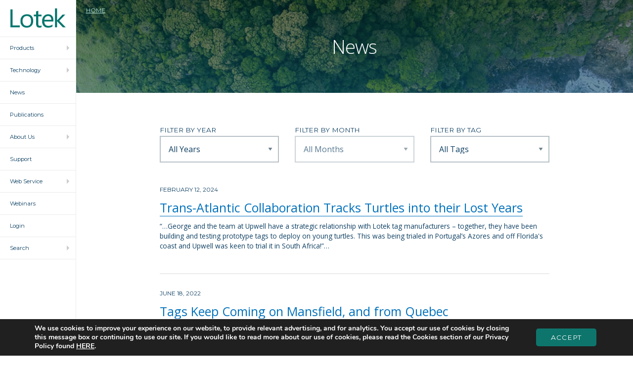

--- FILE ---
content_type: text/html; charset=UTF-8
request_url: https://www.lotek.com/news/
body_size: 16649
content:
<!DOCTYPE html>

<html> <!--<![endif]-->
  <head>
    <!-- Google Tag Manager -->
    <script>(function(w,d,s,l,i){w[l]=w[l]||[];w[l].push({'gtm.start':
    new Date().getTime(),event:'gtm.js'});var f=d.getElementsByTagName(s)[0],
    j=d.createElement(s),dl=l!='dataLayer'?'&l='+l:'';j.async=true;j.src=
    'https://www.googletagmanager.com/gtm.js?id='+i+dl;f.parentNode.insertBefore(j,f);
    })(window,document,'script','dataLayer','GTM-P23WVPM');</script>
    <!-- End Google Tag Manager -->
    <!--<title>-->
            <!--</title>-->

    <!-- Meta Data ===================================================== -->
    <meta charset="utf-8">
    <meta name="viewport" content="width=device-width, initial-scale=1">

    <!-- Fonts ================================================== -->
    <link href="//fonts.googleapis.com/css?family=Open+Sans:300,400,700|Montserrat:400,600" rel="stylesheet">
    <link rel="stylesheet" href="https://use.typekit.net/iwf3ctl.css">

    <!-- Hotjar Tracking Code for www.lotek.com --> 
    <script> 
    (function(h,o,t,j,a,r){ 
    h.hj=h.hj||function(){(h.hj.q=h.hj.q||[]).push(arguments)}; 
    h._hjSettings={hjid:1748839,hjsv:6}; 
    a=o.getElementsByTagName('head')[0]; 
    r=o.createElement('script');r.async=1; 
    r.src=t+h._hjSettings.hjid+j+h._hjSettings.hjsv; 
    a.appendChild(r); 
    })(window,document,'https://static.hotjar.com/c/hotjar-','.js?sv='); 
    </script> 

    <!-- Favicons ====================================================== -->
    <!-- Use realfavicongenerator.net -->

    <meta property="og:url" content="https://www.lotek.com/news/" />
<meta property="og:title" content="News | LotekLotek" />
<meta property="og:type" content="website" />

		<!-- All in One SEO 4.9.3 - aioseo.com -->
	<meta name="description" content="Education. Feature News. Plant events. Product Information. Products in the News." />
	<meta name="robots" content="max-image-preview:large" />
	<link rel="canonical" href="https://www.lotek.com/news/" />
	<meta name="generator" content="All in One SEO (AIOSEO) 4.9.3" />
		<meta property="og:locale" content="en_US" />
		<meta property="og:site_name" content="Lotek |" />
		<meta property="og:type" content="article" />
		<meta property="og:title" content="News | Lotek" />
		<meta property="og:description" content="Education. Feature News. Plant events. Product Information. Products in the News." />
		<meta property="og:url" content="https://www.lotek.com/news/" />
		<meta property="article:published_time" content="2017-09-20T12:23:26+00:00" />
		<meta property="article:modified_time" content="2022-09-07T22:39:06+00:00" />
		<meta property="article:publisher" content="https://www.facebook.com/lotektelemetry" />
		<meta name="twitter:card" content="summary" />
		<meta name="twitter:site" content="@LotekWireless" />
		<meta name="twitter:title" content="News | Lotek" />
		<meta name="twitter:description" content="Education. Feature News. Plant events. Product Information. Products in the News." />
		<meta name="twitter:creator" content="@LotekWireless" />
		<script type="application/ld+json" class="aioseo-schema">
			{"@context":"https:\/\/schema.org","@graph":[{"@type":"BreadcrumbList","@id":"https:\/\/www.lotek.com\/news\/#breadcrumblist","itemListElement":[{"@type":"ListItem","@id":"https:\/\/www.lotek.com#listItem","position":1,"name":"Home","item":"https:\/\/www.lotek.com","nextItem":{"@type":"ListItem","@id":"https:\/\/www.lotek.com\/news\/#listItem","name":"News"}},{"@type":"ListItem","@id":"https:\/\/www.lotek.com\/news\/#listItem","position":2,"name":"News","previousItem":{"@type":"ListItem","@id":"https:\/\/www.lotek.com#listItem","name":"Home"}}]},{"@type":"Organization","@id":"https:\/\/www.lotek.com\/#organization","name":"Lotek","url":"https:\/\/www.lotek.com\/","logo":{"@type":"ImageObject","url":"https:\/\/www.lotek.com\/wp-content\/uploads\/2023\/05\/LotekAWSIcons-Grey_no_padding.jpg","@id":"https:\/\/www.lotek.com\/news\/#organizationLogo","width":1941,"height":1604},"image":{"@id":"https:\/\/www.lotek.com\/news\/#organizationLogo"},"sameAs":["https:\/\/www.facebook.com\/lotektelemetry","https:\/\/twitter.com\/LotekWireless","https:\/\/www.instagram.com\/lotektelemetry\/","https:\/\/www.youtube.com\/@lotektelemetry","https:\/\/www.linkedin.com\/company\/3206189\/"]},{"@type":"WebPage","@id":"https:\/\/www.lotek.com\/news\/#webpage","url":"https:\/\/www.lotek.com\/news\/","name":"News | Lotek","description":"Education. Feature News. Plant events. Product Information. Products in the News.","inLanguage":"en","isPartOf":{"@id":"https:\/\/www.lotek.com\/#website"},"breadcrumb":{"@id":"https:\/\/www.lotek.com\/news\/#breadcrumblist"},"datePublished":"2017-09-20T12:23:26-03:00","dateModified":"2022-09-07T19:39:06-03:00"},{"@type":"WebSite","@id":"https:\/\/www.lotek.com\/#website","url":"https:\/\/www.lotek.com\/","name":"Lotek","inLanguage":"en","publisher":{"@id":"https:\/\/www.lotek.com\/#organization"}}]}
		</script>
		<!-- All in One SEO -->

		<!-- This site uses the Google Analytics by ExactMetrics plugin v8.11.1 - Using Analytics tracking - https://www.exactmetrics.com/ -->
		<!-- Note: ExactMetrics is not currently configured on this site. The site owner needs to authenticate with Google Analytics in the ExactMetrics settings panel. -->
					<!-- No tracking code set -->
				<!-- / Google Analytics by ExactMetrics -->
		<style id='wp-img-auto-sizes-contain-inline-css' type='text/css'>
img:is([sizes=auto i],[sizes^="auto," i]){contain-intrinsic-size:3000px 1500px}
/*# sourceURL=wp-img-auto-sizes-contain-inline-css */
</style>
<style id='wp-emoji-styles-inline-css' type='text/css'>

	img.wp-smiley, img.emoji {
		display: inline !important;
		border: none !important;
		box-shadow: none !important;
		height: 1em !important;
		width: 1em !important;
		margin: 0 0.07em !important;
		vertical-align: -0.1em !important;
		background: none !important;
		padding: 0 !important;
	}
/*# sourceURL=wp-emoji-styles-inline-css */
</style>
<style id='wp-block-library-inline-css' type='text/css'>
:root{--wp-block-synced-color:#7a00df;--wp-block-synced-color--rgb:122,0,223;--wp-bound-block-color:var(--wp-block-synced-color);--wp-editor-canvas-background:#ddd;--wp-admin-theme-color:#007cba;--wp-admin-theme-color--rgb:0,124,186;--wp-admin-theme-color-darker-10:#006ba1;--wp-admin-theme-color-darker-10--rgb:0,107,160.5;--wp-admin-theme-color-darker-20:#005a87;--wp-admin-theme-color-darker-20--rgb:0,90,135;--wp-admin-border-width-focus:2px}@media (min-resolution:192dpi){:root{--wp-admin-border-width-focus:1.5px}}.wp-element-button{cursor:pointer}:root .has-very-light-gray-background-color{background-color:#eee}:root .has-very-dark-gray-background-color{background-color:#313131}:root .has-very-light-gray-color{color:#eee}:root .has-very-dark-gray-color{color:#313131}:root .has-vivid-green-cyan-to-vivid-cyan-blue-gradient-background{background:linear-gradient(135deg,#00d084,#0693e3)}:root .has-purple-crush-gradient-background{background:linear-gradient(135deg,#34e2e4,#4721fb 50%,#ab1dfe)}:root .has-hazy-dawn-gradient-background{background:linear-gradient(135deg,#faaca8,#dad0ec)}:root .has-subdued-olive-gradient-background{background:linear-gradient(135deg,#fafae1,#67a671)}:root .has-atomic-cream-gradient-background{background:linear-gradient(135deg,#fdd79a,#004a59)}:root .has-nightshade-gradient-background{background:linear-gradient(135deg,#330968,#31cdcf)}:root .has-midnight-gradient-background{background:linear-gradient(135deg,#020381,#2874fc)}:root{--wp--preset--font-size--normal:16px;--wp--preset--font-size--huge:42px}.has-regular-font-size{font-size:1em}.has-larger-font-size{font-size:2.625em}.has-normal-font-size{font-size:var(--wp--preset--font-size--normal)}.has-huge-font-size{font-size:var(--wp--preset--font-size--huge)}.has-text-align-center{text-align:center}.has-text-align-left{text-align:left}.has-text-align-right{text-align:right}.has-fit-text{white-space:nowrap!important}#end-resizable-editor-section{display:none}.aligncenter{clear:both}.items-justified-left{justify-content:flex-start}.items-justified-center{justify-content:center}.items-justified-right{justify-content:flex-end}.items-justified-space-between{justify-content:space-between}.screen-reader-text{border:0;clip-path:inset(50%);height:1px;margin:-1px;overflow:hidden;padding:0;position:absolute;width:1px;word-wrap:normal!important}.screen-reader-text:focus{background-color:#ddd;clip-path:none;color:#444;display:block;font-size:1em;height:auto;left:5px;line-height:normal;padding:15px 23px 14px;text-decoration:none;top:5px;width:auto;z-index:100000}html :where(.has-border-color){border-style:solid}html :where([style*=border-top-color]){border-top-style:solid}html :where([style*=border-right-color]){border-right-style:solid}html :where([style*=border-bottom-color]){border-bottom-style:solid}html :where([style*=border-left-color]){border-left-style:solid}html :where([style*=border-width]){border-style:solid}html :where([style*=border-top-width]){border-top-style:solid}html :where([style*=border-right-width]){border-right-style:solid}html :where([style*=border-bottom-width]){border-bottom-style:solid}html :where([style*=border-left-width]){border-left-style:solid}html :where(img[class*=wp-image-]){height:auto;max-width:100%}:where(figure){margin:0 0 1em}html :where(.is-position-sticky){--wp-admin--admin-bar--position-offset:var(--wp-admin--admin-bar--height,0px)}@media screen and (max-width:600px){html :where(.is-position-sticky){--wp-admin--admin-bar--position-offset:0px}}

/*# sourceURL=wp-block-library-inline-css */
</style><style id='global-styles-inline-css' type='text/css'>
:root{--wp--preset--aspect-ratio--square: 1;--wp--preset--aspect-ratio--4-3: 4/3;--wp--preset--aspect-ratio--3-4: 3/4;--wp--preset--aspect-ratio--3-2: 3/2;--wp--preset--aspect-ratio--2-3: 2/3;--wp--preset--aspect-ratio--16-9: 16/9;--wp--preset--aspect-ratio--9-16: 9/16;--wp--preset--color--black: #000000;--wp--preset--color--cyan-bluish-gray: #abb8c3;--wp--preset--color--white: #ffffff;--wp--preset--color--pale-pink: #f78da7;--wp--preset--color--vivid-red: #cf2e2e;--wp--preset--color--luminous-vivid-orange: #ff6900;--wp--preset--color--luminous-vivid-amber: #fcb900;--wp--preset--color--light-green-cyan: #7bdcb5;--wp--preset--color--vivid-green-cyan: #00d084;--wp--preset--color--pale-cyan-blue: #8ed1fc;--wp--preset--color--vivid-cyan-blue: #0693e3;--wp--preset--color--vivid-purple: #9b51e0;--wp--preset--gradient--vivid-cyan-blue-to-vivid-purple: linear-gradient(135deg,rgb(6,147,227) 0%,rgb(155,81,224) 100%);--wp--preset--gradient--light-green-cyan-to-vivid-green-cyan: linear-gradient(135deg,rgb(122,220,180) 0%,rgb(0,208,130) 100%);--wp--preset--gradient--luminous-vivid-amber-to-luminous-vivid-orange: linear-gradient(135deg,rgb(252,185,0) 0%,rgb(255,105,0) 100%);--wp--preset--gradient--luminous-vivid-orange-to-vivid-red: linear-gradient(135deg,rgb(255,105,0) 0%,rgb(207,46,46) 100%);--wp--preset--gradient--very-light-gray-to-cyan-bluish-gray: linear-gradient(135deg,rgb(238,238,238) 0%,rgb(169,184,195) 100%);--wp--preset--gradient--cool-to-warm-spectrum: linear-gradient(135deg,rgb(74,234,220) 0%,rgb(151,120,209) 20%,rgb(207,42,186) 40%,rgb(238,44,130) 60%,rgb(251,105,98) 80%,rgb(254,248,76) 100%);--wp--preset--gradient--blush-light-purple: linear-gradient(135deg,rgb(255,206,236) 0%,rgb(152,150,240) 100%);--wp--preset--gradient--blush-bordeaux: linear-gradient(135deg,rgb(254,205,165) 0%,rgb(254,45,45) 50%,rgb(107,0,62) 100%);--wp--preset--gradient--luminous-dusk: linear-gradient(135deg,rgb(255,203,112) 0%,rgb(199,81,192) 50%,rgb(65,88,208) 100%);--wp--preset--gradient--pale-ocean: linear-gradient(135deg,rgb(255,245,203) 0%,rgb(182,227,212) 50%,rgb(51,167,181) 100%);--wp--preset--gradient--electric-grass: linear-gradient(135deg,rgb(202,248,128) 0%,rgb(113,206,126) 100%);--wp--preset--gradient--midnight: linear-gradient(135deg,rgb(2,3,129) 0%,rgb(40,116,252) 100%);--wp--preset--font-size--small: 13px;--wp--preset--font-size--medium: 20px;--wp--preset--font-size--large: 36px;--wp--preset--font-size--x-large: 42px;--wp--preset--spacing--20: 0.44rem;--wp--preset--spacing--30: 0.67rem;--wp--preset--spacing--40: 1rem;--wp--preset--spacing--50: 1.5rem;--wp--preset--spacing--60: 2.25rem;--wp--preset--spacing--70: 3.38rem;--wp--preset--spacing--80: 5.06rem;--wp--preset--shadow--natural: 6px 6px 9px rgba(0, 0, 0, 0.2);--wp--preset--shadow--deep: 12px 12px 50px rgba(0, 0, 0, 0.4);--wp--preset--shadow--sharp: 6px 6px 0px rgba(0, 0, 0, 0.2);--wp--preset--shadow--outlined: 6px 6px 0px -3px rgb(255, 255, 255), 6px 6px rgb(0, 0, 0);--wp--preset--shadow--crisp: 6px 6px 0px rgb(0, 0, 0);}:where(.is-layout-flex){gap: 0.5em;}:where(.is-layout-grid){gap: 0.5em;}body .is-layout-flex{display: flex;}.is-layout-flex{flex-wrap: wrap;align-items: center;}.is-layout-flex > :is(*, div){margin: 0;}body .is-layout-grid{display: grid;}.is-layout-grid > :is(*, div){margin: 0;}:where(.wp-block-columns.is-layout-flex){gap: 2em;}:where(.wp-block-columns.is-layout-grid){gap: 2em;}:where(.wp-block-post-template.is-layout-flex){gap: 1.25em;}:where(.wp-block-post-template.is-layout-grid){gap: 1.25em;}.has-black-color{color: var(--wp--preset--color--black) !important;}.has-cyan-bluish-gray-color{color: var(--wp--preset--color--cyan-bluish-gray) !important;}.has-white-color{color: var(--wp--preset--color--white) !important;}.has-pale-pink-color{color: var(--wp--preset--color--pale-pink) !important;}.has-vivid-red-color{color: var(--wp--preset--color--vivid-red) !important;}.has-luminous-vivid-orange-color{color: var(--wp--preset--color--luminous-vivid-orange) !important;}.has-luminous-vivid-amber-color{color: var(--wp--preset--color--luminous-vivid-amber) !important;}.has-light-green-cyan-color{color: var(--wp--preset--color--light-green-cyan) !important;}.has-vivid-green-cyan-color{color: var(--wp--preset--color--vivid-green-cyan) !important;}.has-pale-cyan-blue-color{color: var(--wp--preset--color--pale-cyan-blue) !important;}.has-vivid-cyan-blue-color{color: var(--wp--preset--color--vivid-cyan-blue) !important;}.has-vivid-purple-color{color: var(--wp--preset--color--vivid-purple) !important;}.has-black-background-color{background-color: var(--wp--preset--color--black) !important;}.has-cyan-bluish-gray-background-color{background-color: var(--wp--preset--color--cyan-bluish-gray) !important;}.has-white-background-color{background-color: var(--wp--preset--color--white) !important;}.has-pale-pink-background-color{background-color: var(--wp--preset--color--pale-pink) !important;}.has-vivid-red-background-color{background-color: var(--wp--preset--color--vivid-red) !important;}.has-luminous-vivid-orange-background-color{background-color: var(--wp--preset--color--luminous-vivid-orange) !important;}.has-luminous-vivid-amber-background-color{background-color: var(--wp--preset--color--luminous-vivid-amber) !important;}.has-light-green-cyan-background-color{background-color: var(--wp--preset--color--light-green-cyan) !important;}.has-vivid-green-cyan-background-color{background-color: var(--wp--preset--color--vivid-green-cyan) !important;}.has-pale-cyan-blue-background-color{background-color: var(--wp--preset--color--pale-cyan-blue) !important;}.has-vivid-cyan-blue-background-color{background-color: var(--wp--preset--color--vivid-cyan-blue) !important;}.has-vivid-purple-background-color{background-color: var(--wp--preset--color--vivid-purple) !important;}.has-black-border-color{border-color: var(--wp--preset--color--black) !important;}.has-cyan-bluish-gray-border-color{border-color: var(--wp--preset--color--cyan-bluish-gray) !important;}.has-white-border-color{border-color: var(--wp--preset--color--white) !important;}.has-pale-pink-border-color{border-color: var(--wp--preset--color--pale-pink) !important;}.has-vivid-red-border-color{border-color: var(--wp--preset--color--vivid-red) !important;}.has-luminous-vivid-orange-border-color{border-color: var(--wp--preset--color--luminous-vivid-orange) !important;}.has-luminous-vivid-amber-border-color{border-color: var(--wp--preset--color--luminous-vivid-amber) !important;}.has-light-green-cyan-border-color{border-color: var(--wp--preset--color--light-green-cyan) !important;}.has-vivid-green-cyan-border-color{border-color: var(--wp--preset--color--vivid-green-cyan) !important;}.has-pale-cyan-blue-border-color{border-color: var(--wp--preset--color--pale-cyan-blue) !important;}.has-vivid-cyan-blue-border-color{border-color: var(--wp--preset--color--vivid-cyan-blue) !important;}.has-vivid-purple-border-color{border-color: var(--wp--preset--color--vivid-purple) !important;}.has-vivid-cyan-blue-to-vivid-purple-gradient-background{background: var(--wp--preset--gradient--vivid-cyan-blue-to-vivid-purple) !important;}.has-light-green-cyan-to-vivid-green-cyan-gradient-background{background: var(--wp--preset--gradient--light-green-cyan-to-vivid-green-cyan) !important;}.has-luminous-vivid-amber-to-luminous-vivid-orange-gradient-background{background: var(--wp--preset--gradient--luminous-vivid-amber-to-luminous-vivid-orange) !important;}.has-luminous-vivid-orange-to-vivid-red-gradient-background{background: var(--wp--preset--gradient--luminous-vivid-orange-to-vivid-red) !important;}.has-very-light-gray-to-cyan-bluish-gray-gradient-background{background: var(--wp--preset--gradient--very-light-gray-to-cyan-bluish-gray) !important;}.has-cool-to-warm-spectrum-gradient-background{background: var(--wp--preset--gradient--cool-to-warm-spectrum) !important;}.has-blush-light-purple-gradient-background{background: var(--wp--preset--gradient--blush-light-purple) !important;}.has-blush-bordeaux-gradient-background{background: var(--wp--preset--gradient--blush-bordeaux) !important;}.has-luminous-dusk-gradient-background{background: var(--wp--preset--gradient--luminous-dusk) !important;}.has-pale-ocean-gradient-background{background: var(--wp--preset--gradient--pale-ocean) !important;}.has-electric-grass-gradient-background{background: var(--wp--preset--gradient--electric-grass) !important;}.has-midnight-gradient-background{background: var(--wp--preset--gradient--midnight) !important;}.has-small-font-size{font-size: var(--wp--preset--font-size--small) !important;}.has-medium-font-size{font-size: var(--wp--preset--font-size--medium) !important;}.has-large-font-size{font-size: var(--wp--preset--font-size--large) !important;}.has-x-large-font-size{font-size: var(--wp--preset--font-size--x-large) !important;}
/*# sourceURL=global-styles-inline-css */
</style>

<style id='classic-theme-styles-inline-css' type='text/css'>
/*! This file is auto-generated */
.wp-block-button__link{color:#fff;background-color:#32373c;border-radius:9999px;box-shadow:none;text-decoration:none;padding:calc(.667em + 2px) calc(1.333em + 2px);font-size:1.125em}.wp-block-file__button{background:#32373c;color:#fff;text-decoration:none}
/*# sourceURL=/wp-includes/css/classic-themes.min.css */
</style>
<link rel='stylesheet' id='normalize-css' href='https://www.lotek.com/wp-content/themes/lotek-website/assets/vendor/normalize.css?ver=1.1.1' type='text/css' media='all' />
<link rel='stylesheet' id='slick-css' href='https://www.lotek.com/wp-content/themes/lotek-website/assets/vendor/slick.css?ver=1.1.1' type='text/css' media='all' />
<link rel='stylesheet' id='style-css' href='https://www.lotek.com/wp-content/themes/lotek-website/assets/css/style.css?ver=1.1.1' type='text/css' media='all' />
<link rel='stylesheet' id='dev-css' href='https://www.lotek.com/wp-content/themes/lotek-website/assets/css/dev.css?ver=1.1.1' type='text/css' media='all' />
<link rel='stylesheet' id='doc-lib-css' href='https://www.lotek.com/wp-content/themes/lotek-website/assets/css/document-library.css?ver=1.1.1' type='text/css' media='all' />
<link rel='stylesheet' id='moove_gdpr_frontend-css' href='https://www.lotek.com/wp-content/plugins/gdpr-cookie-compliance/dist/styles/gdpr-main.css?ver=5.0.9' type='text/css' media='all' />
<style id='moove_gdpr_frontend-inline-css' type='text/css'>
#moove_gdpr_cookie_modal,#moove_gdpr_cookie_info_bar,.gdpr_cookie_settings_shortcode_content{font-family:&#039;Nunito&#039;,sans-serif}#moove_gdpr_save_popup_settings_button{background-color:#373737;color:#fff}#moove_gdpr_save_popup_settings_button:hover{background-color:#000}#moove_gdpr_cookie_info_bar .moove-gdpr-info-bar-container .moove-gdpr-info-bar-content a.mgbutton,#moove_gdpr_cookie_info_bar .moove-gdpr-info-bar-container .moove-gdpr-info-bar-content button.mgbutton{background-color:#0C4DA2}#moove_gdpr_cookie_modal .moove-gdpr-modal-content .moove-gdpr-modal-footer-content .moove-gdpr-button-holder a.mgbutton,#moove_gdpr_cookie_modal .moove-gdpr-modal-content .moove-gdpr-modal-footer-content .moove-gdpr-button-holder button.mgbutton,.gdpr_cookie_settings_shortcode_content .gdpr-shr-button.button-green{background-color:#0C4DA2;border-color:#0C4DA2}#moove_gdpr_cookie_modal .moove-gdpr-modal-content .moove-gdpr-modal-footer-content .moove-gdpr-button-holder a.mgbutton:hover,#moove_gdpr_cookie_modal .moove-gdpr-modal-content .moove-gdpr-modal-footer-content .moove-gdpr-button-holder button.mgbutton:hover,.gdpr_cookie_settings_shortcode_content .gdpr-shr-button.button-green:hover{background-color:#fff;color:#0C4DA2}#moove_gdpr_cookie_modal .moove-gdpr-modal-content .moove-gdpr-modal-close i,#moove_gdpr_cookie_modal .moove-gdpr-modal-content .moove-gdpr-modal-close span.gdpr-icon{background-color:#0C4DA2;border:1px solid #0C4DA2}#moove_gdpr_cookie_info_bar span.moove-gdpr-infobar-allow-all.focus-g,#moove_gdpr_cookie_info_bar span.moove-gdpr-infobar-allow-all:focus,#moove_gdpr_cookie_info_bar button.moove-gdpr-infobar-allow-all.focus-g,#moove_gdpr_cookie_info_bar button.moove-gdpr-infobar-allow-all:focus,#moove_gdpr_cookie_info_bar span.moove-gdpr-infobar-reject-btn.focus-g,#moove_gdpr_cookie_info_bar span.moove-gdpr-infobar-reject-btn:focus,#moove_gdpr_cookie_info_bar button.moove-gdpr-infobar-reject-btn.focus-g,#moove_gdpr_cookie_info_bar button.moove-gdpr-infobar-reject-btn:focus,#moove_gdpr_cookie_info_bar span.change-settings-button.focus-g,#moove_gdpr_cookie_info_bar span.change-settings-button:focus,#moove_gdpr_cookie_info_bar button.change-settings-button.focus-g,#moove_gdpr_cookie_info_bar button.change-settings-button:focus{-webkit-box-shadow:0 0 1px 3px #0C4DA2;-moz-box-shadow:0 0 1px 3px #0C4DA2;box-shadow:0 0 1px 3px #0C4DA2}#moove_gdpr_cookie_modal .moove-gdpr-modal-content .moove-gdpr-modal-close i:hover,#moove_gdpr_cookie_modal .moove-gdpr-modal-content .moove-gdpr-modal-close span.gdpr-icon:hover,#moove_gdpr_cookie_info_bar span[data-href]>u.change-settings-button{color:#0C4DA2}#moove_gdpr_cookie_modal .moove-gdpr-modal-content .moove-gdpr-modal-left-content #moove-gdpr-menu li.menu-item-selected a span.gdpr-icon,#moove_gdpr_cookie_modal .moove-gdpr-modal-content .moove-gdpr-modal-left-content #moove-gdpr-menu li.menu-item-selected button span.gdpr-icon{color:inherit}#moove_gdpr_cookie_modal .moove-gdpr-modal-content .moove-gdpr-modal-left-content #moove-gdpr-menu li a span.gdpr-icon,#moove_gdpr_cookie_modal .moove-gdpr-modal-content .moove-gdpr-modal-left-content #moove-gdpr-menu li button span.gdpr-icon{color:inherit}#moove_gdpr_cookie_modal .gdpr-acc-link{line-height:0;font-size:0;color:transparent;position:absolute}#moove_gdpr_cookie_modal .moove-gdpr-modal-content .moove-gdpr-modal-close:hover i,#moove_gdpr_cookie_modal .moove-gdpr-modal-content .moove-gdpr-modal-left-content #moove-gdpr-menu li a,#moove_gdpr_cookie_modal .moove-gdpr-modal-content .moove-gdpr-modal-left-content #moove-gdpr-menu li button,#moove_gdpr_cookie_modal .moove-gdpr-modal-content .moove-gdpr-modal-left-content #moove-gdpr-menu li button i,#moove_gdpr_cookie_modal .moove-gdpr-modal-content .moove-gdpr-modal-left-content #moove-gdpr-menu li a i,#moove_gdpr_cookie_modal .moove-gdpr-modal-content .moove-gdpr-tab-main .moove-gdpr-tab-main-content a:hover,#moove_gdpr_cookie_info_bar.moove-gdpr-dark-scheme .moove-gdpr-info-bar-container .moove-gdpr-info-bar-content a.mgbutton:hover,#moove_gdpr_cookie_info_bar.moove-gdpr-dark-scheme .moove-gdpr-info-bar-container .moove-gdpr-info-bar-content button.mgbutton:hover,#moove_gdpr_cookie_info_bar.moove-gdpr-dark-scheme .moove-gdpr-info-bar-container .moove-gdpr-info-bar-content a:hover,#moove_gdpr_cookie_info_bar.moove-gdpr-dark-scheme .moove-gdpr-info-bar-container .moove-gdpr-info-bar-content button:hover,#moove_gdpr_cookie_info_bar.moove-gdpr-dark-scheme .moove-gdpr-info-bar-container .moove-gdpr-info-bar-content span.change-settings-button:hover,#moove_gdpr_cookie_info_bar.moove-gdpr-dark-scheme .moove-gdpr-info-bar-container .moove-gdpr-info-bar-content button.change-settings-button:hover,#moove_gdpr_cookie_info_bar.moove-gdpr-dark-scheme .moove-gdpr-info-bar-container .moove-gdpr-info-bar-content u.change-settings-button:hover,#moove_gdpr_cookie_info_bar span[data-href]>u.change-settings-button,#moove_gdpr_cookie_info_bar.moove-gdpr-dark-scheme .moove-gdpr-info-bar-container .moove-gdpr-info-bar-content a.mgbutton.focus-g,#moove_gdpr_cookie_info_bar.moove-gdpr-dark-scheme .moove-gdpr-info-bar-container .moove-gdpr-info-bar-content button.mgbutton.focus-g,#moove_gdpr_cookie_info_bar.moove-gdpr-dark-scheme .moove-gdpr-info-bar-container .moove-gdpr-info-bar-content a.focus-g,#moove_gdpr_cookie_info_bar.moove-gdpr-dark-scheme .moove-gdpr-info-bar-container .moove-gdpr-info-bar-content button.focus-g,#moove_gdpr_cookie_info_bar.moove-gdpr-dark-scheme .moove-gdpr-info-bar-container .moove-gdpr-info-bar-content a.mgbutton:focus,#moove_gdpr_cookie_info_bar.moove-gdpr-dark-scheme .moove-gdpr-info-bar-container .moove-gdpr-info-bar-content button.mgbutton:focus,#moove_gdpr_cookie_info_bar.moove-gdpr-dark-scheme .moove-gdpr-info-bar-container .moove-gdpr-info-bar-content a:focus,#moove_gdpr_cookie_info_bar.moove-gdpr-dark-scheme .moove-gdpr-info-bar-container .moove-gdpr-info-bar-content button:focus,#moove_gdpr_cookie_info_bar.moove-gdpr-dark-scheme .moove-gdpr-info-bar-container .moove-gdpr-info-bar-content span.change-settings-button.focus-g,span.change-settings-button:focus,button.change-settings-button.focus-g,button.change-settings-button:focus,#moove_gdpr_cookie_info_bar.moove-gdpr-dark-scheme .moove-gdpr-info-bar-container .moove-gdpr-info-bar-content u.change-settings-button.focus-g,#moove_gdpr_cookie_info_bar.moove-gdpr-dark-scheme .moove-gdpr-info-bar-container .moove-gdpr-info-bar-content u.change-settings-button:focus{color:#0C4DA2}#moove_gdpr_cookie_modal .moove-gdpr-branding.focus-g span,#moove_gdpr_cookie_modal .moove-gdpr-modal-content .moove-gdpr-tab-main a.focus-g,#moove_gdpr_cookie_modal .moove-gdpr-modal-content .moove-gdpr-tab-main .gdpr-cd-details-toggle.focus-g{color:#0C4DA2}#moove_gdpr_cookie_modal.gdpr_lightbox-hide{display:none}
/*# sourceURL=moove_gdpr_frontend-inline-css */
</style>
<script type="text/javascript" src="https://www.lotek.com/wp-content/themes/lotek-website/assets/vendor/jquery.min.js?ver=1.1.1" id="jquery-js"></script>
<script type="text/javascript" src="https://www.lotek.com/wp-content/themes/lotek-website/assets/vendor/modernizr.js?ver=1.1.1" id="modernizr-js"></script>

  </head>
    <body class="wp-singular page-template page-template-page-post page-template-page-post-php page page-id-9 wp-theme-lotek-website has-sidebar-nav">

    <!-- Google Tag Manager (noscript) -->
    <noscript><iframe src="https://www.googletagmanager.com/ns.html?id=GTM-P23WVPM"
    height="0" width="0" style="display:none;visibility:hidden"></iframe></noscript>
    <!-- End Google Tag Manager (noscript) -->

    <!--[if lt IE 10]>
    <p class="dated-browser-note">You are using an <strong>outdated</strong> browser. Please <a href="http://browsehappy.com/">upgrade your browser</a> to improve your experience.</p>
<![endif]-->

<!-- Core Icons Include -->
<div class="core-icons" style="display:none;"></div>

<!-- Sidebar Menu -->
<div class="sidebar-nav__overlay"></div>

<ul class="sidebar-nav tab-bar--5-up" role="navigation" aria-label="Main Navigation">

    <li class="sidebar-nav__item--logo">
        <a href="/" class="sidebar-nav__item-link">
            <img src="https://www.lotek.com/wp-content/themes/lotek-website/assets//img/logo.png" alt="Lotek Logo">
        </a>
    </li>

    <!-- MAIN MENU -->
            <li class="sidebar-nav__item  in-tab-bar">
            <a 
                href="#"                class="sidebar-nav__item-link" 
                                    data-sidebar-pane="pane-products" aria-expanded="false"
                 
            >
                <span class="sidebar-nav__item-text">Products</span>
            </a>


                            <div class="sidebar-nav__pane--nav" data-sidebar-pane="pane-products" tabindex="-1">

                    <!-- First level (Filter by segment) -->
                    <ul class="sidebar-nav__pane-nav--level-1">
                        <li class="sidebar-nav__pane-nav-item--context">
                            <p class="sidebar-nav__pane-nav-item-content">Filter products by Segment</p>
                        </li>
                        <li class="sidebar-nav__pane-nav-item">
                            <a href="/products" class="sidebar-nav__pane-nav-item-link">View All Products</a>
                        </li>
                                                    <li class="sidebar-nav__pane-nav-item">
                                <a href="#" class="sidebar-nav__pane-nav-item-link" data-sidebar-level="level-2-avian" aria-expanded="false">Avian</a>

                                <!-- Second level (filter by technology)  -->
                                <ul class="sidebar-nav__pane-nav--level-2" data-sidebar-level="level-2-avian" tabindex="-1">
                                    <li class="sidebar-nav__pane-nav-item--context">
                                        <p class="sidebar-nav__pane-nav-item-content">Filter products by Technology</p>
                                    </li>
                                    <li class="sidebar-nav__pane-nav-item">
                                        <a href="#" class="sidebar-nav__pane-nav-item-link back">Back</a>
                                    </li>
                                   
                                                                            <li class="sidebar-nav__pane-nav-item">
                                            <a href="#" class="sidebar-nav__pane-nav-item-link" data-sidebar-level="level-3-avian-archival" aria-expanded="false">
                                                Archival                                            </a>

                                            <!-- Third level (select a product)  -->
                                            <ul class="sidebar-nav__pane-nav--level-3" data-sidebar-level="level-3-avian-archival" tabindex="-1">
                                                <li class="sidebar-nav__pane-nav-item--context">
                                                    <p class="sidebar-nav__pane-nav-item-content">Select a Product</p>
                                                </li>
                                                 <li class="sidebar-nav__pane-nav-item">
                                                    <a href="#" class="sidebar-nav__pane-nav-item-link back">Back</a>
                                                </li>
                                                                                                    <li class="sidebar-nav__pane-nav-item">
                                                        <a href="https://www.lotek.com/products/arcgeo-series-a/" class="sidebar-nav__pane-nav-item-link">ARCGEO Geolocator-TDRs for birds</a>
                                                    </li>
                                                                                                    <li class="sidebar-nav__pane-nav-item">
                                                        <a href="https://www.lotek.com/products/flight-geolocators/" class="sidebar-nav__pane-nav-item-link">fLight Geolocators for birds</a>
                                                    </li>
                                                                                                    <li class="sidebar-nav__pane-nav-item">
                                                        <a href="https://www.lotek.com/products/lat-geolocator-tdrs-for-birds/" class="sidebar-nav__pane-nav-item-link">LAT Geolocator-TDRs for Birds</a>
                                                    </li>
                                                                                                    <li class="sidebar-nav__pane-nav-item">
                                                        <a href="https://www.lotek.com/products/lat-tdrs-for-birds/" class="sidebar-nav__pane-nav-item-link">LAT TDRs for Birds</a>
                                                    </li>
                                                                                                    <li class="sidebar-nav__pane-nav-item">
                                                        <a href="https://www.lotek.com/products/mk-geolocators/" class="sidebar-nav__pane-nav-item-link">MK Geolocators for birds</a>
                                                    </li>
                                                                                            </ul>
                                        </li>
                                                                            <li class="sidebar-nav__pane-nav-item">
                                            <a href="#" class="sidebar-nav__pane-nav-item-link" data-sidebar-level="level-3-avian-radio" aria-expanded="false">
                                                Radio                                            </a>

                                            <!-- Third level (select a product)  -->
                                            <ul class="sidebar-nav__pane-nav--level-3" data-sidebar-level="level-3-avian-radio" tabindex="-1">
                                                <li class="sidebar-nav__pane-nav-item--context">
                                                    <p class="sidebar-nav__pane-nav-item-content">Select a Product</p>
                                                </li>
                                                 <li class="sidebar-nav__pane-nav-item">
                                                    <a href="#" class="sidebar-nav__pane-nav-item-link back">Back</a>
                                                </li>
                                                                                                    <li class="sidebar-nav__pane-nav-item">
                                                        <a href="https://www.lotek.com/products/biotracker-vhf-receiver/" class="sidebar-nav__pane-nav-item-link">Biotracker VHF Receiver</a>
                                                    </li>
                                                                                                    <li class="sidebar-nav__pane-nav-item">
                                                        <a href="https://www.lotek.com/products/core-glue-on-series/" class="sidebar-nav__pane-nav-item-link">Core Glue-On Series</a>
                                                    </li>
                                                                                                    <li class="sidebar-nav__pane-nav-item">
                                                        <a href="https://www.lotek.com/products/ctx-connectivity-vhf-tags/" class="sidebar-nav__pane-nav-item-link">CTx Connectivity VHF tags</a>
                                                    </li>
                                                                                                    <li class="sidebar-nav__pane-nav-item">
                                                        <a href="https://www.lotek.com/products/kiwi-vhf-leg-band/" class="sidebar-nav__pane-nav-item-link">Kiwi VHF Leg-Band</a>
                                                    </li>
                                                                                                    <li class="sidebar-nav__pane-nav-item">
                                                        <a href="https://www.lotek.com/products/nanopin/" class="sidebar-nav__pane-nav-item-link">NanoPin</a>
                                                    </li>
                                                                                                    <li class="sidebar-nav__pane-nav-item">
                                                        <a href="https://www.lotek.com/products/solar-nanotags-coded-vhf-for-birds/" class="sidebar-nav__pane-nav-item-link">NanoTag Solar (Coded VHF)</a>
                                                    </li>
                                                                                                    <li class="sidebar-nav__pane-nav-item">
                                                        <a href="https://www.lotek.com/products/nanotags/" class="sidebar-nav__pane-nav-item-link">NanoTags (Coded VHF) for birds and bats</a>
                                                    </li>
                                                                                                    <li class="sidebar-nav__pane-nav-item">
                                                        <a href="https://www.lotek.com/products/pinpoint-gps-iridium/" class="sidebar-nav__pane-nav-item-link">PinPoint Solar GPS Iridium</a>
                                                    </li>
                                                                                                    <li class="sidebar-nav__pane-nav-item">
                                                        <a href="https://www.lotek.com/products/srx1200/" class="sidebar-nav__pane-nav-item-link">SRX1200</a>
                                                    </li>
                                                                                                    <li class="sidebar-nav__pane-nav-item">
                                                        <a href="https://www.lotek.com/products/vhf-avian-tags-for-larger-species/" class="sidebar-nav__pane-nav-item-link">VHF Avian Tags for larger species</a>
                                                    </li>
                                                                                                    <li class="sidebar-nav__pane-nav-item">
                                                        <a href="https://www.lotek.com/products/vhf-avian-tags-for-smaller-species/" class="sidebar-nav__pane-nav-item-link">VHF Avian Tags for smaller species</a>
                                                    </li>
                                                                                            </ul>
                                        </li>
                                                                            <li class="sidebar-nav__pane-nav-item">
                                            <a href="#" class="sidebar-nav__pane-nav-item-link" data-sidebar-level="level-3-avian-gps" aria-expanded="false">
                                                GPS                                            </a>

                                            <!-- Third level (select a product)  -->
                                            <ul class="sidebar-nav__pane-nav--level-3" data-sidebar-level="level-3-avian-gps" tabindex="-1">
                                                <li class="sidebar-nav__pane-nav-item--context">
                                                    <p class="sidebar-nav__pane-nav-item-content">Select a Product</p>
                                                </li>
                                                 <li class="sidebar-nav__pane-nav-item">
                                                    <a href="#" class="sidebar-nav__pane-nav-item-link back">Back</a>
                                                </li>
                                                                                                    <li class="sidebar-nav__pane-nav-item">
                                                        <a href="https://www.lotek.com/products/dlc-pinpoint-gps-interface/" class="sidebar-nav__pane-nav-item-link">DLC PinPoint GPS interface</a>
                                                    </li>
                                                                                                    <li class="sidebar-nav__pane-nav-item">
                                                        <a href="https://www.lotek.com/products/gotel-gps/" class="sidebar-nav__pane-nav-item-link">GoTel GPS Transmitters for Birds</a>
                                                    </li>
                                                                                                    <li class="sidebar-nav__pane-nav-item">
                                                        <a href="https://www.lotek.com/products/pinpoint-globalstar-solar-backpack/" class="sidebar-nav__pane-nav-item-link">PinPoint Globalstar Solar Backpack</a>
                                                    </li>
                                                                                                    <li class="sidebar-nav__pane-nav-item">
                                                        <a href="https://www.lotek.com/products/pinpoint-gps-argos/" class="sidebar-nav__pane-nav-item-link">PinPoint GPS Argos for birds & bats</a>
                                                    </li>
                                                                                                    <li class="sidebar-nav__pane-nav-item">
                                                        <a href="https://www.lotek.com/products/pinpoint-gps-argos-solar/" class="sidebar-nav__pane-nav-item-link">PinPoint GPS Argos Solar</a>
                                                    </li>
                                                                                                    <li class="sidebar-nav__pane-nav-item">
                                                        <a href="https://www.lotek.com/products/pinpoint-gps-beacon/" class="sidebar-nav__pane-nav-item-link">PinPoint GPS Beacon</a>
                                                    </li>
                                                                                                    <li class="sidebar-nav__pane-nav-item">
                                                        <a href="https://www.lotek.com/products/pinpoint-gps-store-on-board/" class="sidebar-nav__pane-nav-item-link">PinPoint GPS store-on-board loggers</a>
                                                    </li>
                                                                                                    <li class="sidebar-nav__pane-nav-item">
                                                        <a href="https://www.lotek.com/products/pinpoint-gps-vhf/" class="sidebar-nav__pane-nav-item-link">PinPoint GPS VHF</a>
                                                    </li>
                                                                                                    <li class="sidebar-nav__pane-nav-item">
                                                        <a href="https://www.lotek.com/products/pinpoint-gps-iridium/" class="sidebar-nav__pane-nav-item-link">PinPoint Solar GPS Iridium</a>
                                                    </li>
                                                                                                    <li class="sidebar-nav__pane-nav-item">
                                                        <a href="https://www.lotek.com/products/pinpoint-solar-argos-or-vhf-download-for-birds/" class="sidebar-nav__pane-nav-item-link">PinPoint Solar VHF download</a>
                                                    </li>
                                                                                                    <li class="sidebar-nav__pane-nav-item">
                                                        <a href="https://www.lotek.com/products/pinpoint-vhf-commander/" class="sidebar-nav__pane-nav-item-link">PinPoint VHF Commander</a>
                                                    </li>
                                                                                            </ul>
                                        </li>
                                                                            <li class="sidebar-nav__pane-nav-item">
                                            <a href="#" class="sidebar-nav__pane-nav-item-link" data-sidebar-level="level-3-avian-gsm" aria-expanded="false">
                                                GSM                                            </a>

                                            <!-- Third level (select a product)  -->
                                            <ul class="sidebar-nav__pane-nav--level-3" data-sidebar-level="level-3-avian-gsm" tabindex="-1">
                                                <li class="sidebar-nav__pane-nav-item--context">
                                                    <p class="sidebar-nav__pane-nav-item-content">Select a Product</p>
                                                </li>
                                                 <li class="sidebar-nav__pane-nav-item">
                                                    <a href="#" class="sidebar-nav__pane-nav-item-link back">Back</a>
                                                </li>
                                                                                                    <li class="sidebar-nav__pane-nav-item">
                                                        <a href="https://www.lotek.com/products/gotel-gps/" class="sidebar-nav__pane-nav-item-link">GoTel GPS Transmitters for Birds</a>
                                                    </li>
                                                                                            </ul>
                                        </li>
                                                                            <li class="sidebar-nav__pane-nav-item">
                                            <a href="#" class="sidebar-nav__pane-nav-item-link" data-sidebar-level="level-3-avian-globalstar" aria-expanded="false">
                                                Globalstar                                            </a>

                                            <!-- Third level (select a product)  -->
                                            <ul class="sidebar-nav__pane-nav--level-3" data-sidebar-level="level-3-avian-globalstar" tabindex="-1">
                                                <li class="sidebar-nav__pane-nav-item--context">
                                                    <p class="sidebar-nav__pane-nav-item-content">Select a Product</p>
                                                </li>
                                                 <li class="sidebar-nav__pane-nav-item">
                                                    <a href="#" class="sidebar-nav__pane-nav-item-link back">Back</a>
                                                </li>
                                                                                                    <li class="sidebar-nav__pane-nav-item">
                                                        <a href="https://www.lotek.com/products/pinpoint-globalstar-solar-backpack/" class="sidebar-nav__pane-nav-item-link">PinPoint Globalstar Solar Backpack</a>
                                                    </li>
                                                                                            </ul>
                                        </li>
                                                                            <li class="sidebar-nav__pane-nav-item">
                                            <a href="#" class="sidebar-nav__pane-nav-item-link" data-sidebar-level="level-3-avian-argos" aria-expanded="false">
                                                Argos                                            </a>

                                            <!-- Third level (select a product)  -->
                                            <ul class="sidebar-nav__pane-nav--level-3" data-sidebar-level="level-3-avian-argos" tabindex="-1">
                                                <li class="sidebar-nav__pane-nav-item--context">
                                                    <p class="sidebar-nav__pane-nav-item-content">Select a Product</p>
                                                </li>
                                                 <li class="sidebar-nav__pane-nav-item">
                                                    <a href="#" class="sidebar-nav__pane-nav-item-link back">Back</a>
                                                </li>
                                                                                                    <li class="sidebar-nav__pane-nav-item">
                                                        <a href="https://www.lotek.com/products/pinpoint-gps-argos/" class="sidebar-nav__pane-nav-item-link">PinPoint GPS Argos for birds & bats</a>
                                                    </li>
                                                                                                    <li class="sidebar-nav__pane-nav-item">
                                                        <a href="https://www.lotek.com/products/pinpoint-gps-argos-solar/" class="sidebar-nav__pane-nav-item-link">PinPoint GPS Argos Solar</a>
                                                    </li>
                                                                                                    <li class="sidebar-nav__pane-nav-item">
                                                        <a href="https://www.lotek.com/products/sunbird-solar-argos-transmitters/" class="sidebar-nav__pane-nav-item-link">Sunbird Solar Argos Transmitters</a>
                                                    </li>
                                                                                            </ul>
                                        </li>
                                                                    </ul>
                            </li>
                                                    <li class="sidebar-nav__pane-nav-item">
                                <a href="#" class="sidebar-nav__pane-nav-item-link" data-sidebar-level="level-2-freshwater" aria-expanded="false">Freshwater</a>

                                <!-- Second level (filter by technology)  -->
                                <ul class="sidebar-nav__pane-nav--level-2" data-sidebar-level="level-2-freshwater" tabindex="-1">
                                    <li class="sidebar-nav__pane-nav-item--context">
                                        <p class="sidebar-nav__pane-nav-item-content">Filter products by Technology</p>
                                    </li>
                                    <li class="sidebar-nav__pane-nav-item">
                                        <a href="#" class="sidebar-nav__pane-nav-item-link back">Back</a>
                                    </li>
                                   
                                                                            <li class="sidebar-nav__pane-nav-item">
                                            <a href="#" class="sidebar-nav__pane-nav-item-link" data-sidebar-level="level-3-freshwater-radio" aria-expanded="false">
                                                Radio                                            </a>

                                            <!-- Third level (select a product)  -->
                                            <ul class="sidebar-nav__pane-nav--level-3" data-sidebar-level="level-3-freshwater-radio" tabindex="-1">
                                                <li class="sidebar-nav__pane-nav-item--context">
                                                    <p class="sidebar-nav__pane-nav-item-content">Select a Product</p>
                                                </li>
                                                 <li class="sidebar-nav__pane-nav-item">
                                                    <a href="#" class="sidebar-nav__pane-nav-item-link back">Back</a>
                                                </li>
                                                                                                    <li class="sidebar-nav__pane-nav-item">
                                                        <a href="https://www.lotek.com/products/biotracker-vhf-receiver/" class="sidebar-nav__pane-nav-item-link">Biotracker VHF Receiver</a>
                                                    </li>
                                                                                                    <li class="sidebar-nav__pane-nav-item">
                                                        <a href="https://www.lotek.com/products/cart-series/" class="sidebar-nav__pane-nav-item-link">CART Series</a>
                                                    </li>
                                                                                                    <li class="sidebar-nav__pane-nav-item">
                                                        <a href="https://www.lotek.com/products/freshwater-nanotag-series/" class="sidebar-nav__pane-nav-item-link">Freshwater NanoTag Series</a>
                                                    </li>
                                                                                                    <li class="sidebar-nav__pane-nav-item">
                                                        <a href="https://www.lotek.com/products/mcft2-series/" class="sidebar-nav__pane-nav-item-link">MCFT2 Series</a>
                                                    </li>
                                                                                                    <li class="sidebar-nav__pane-nav-item">
                                                        <a href="https://www.lotek.com/products/mcft3-series/" class="sidebar-nav__pane-nav-item-link">MCFT3 Series</a>
                                                    </li>
                                                                                                    <li class="sidebar-nav__pane-nav-item">
                                                        <a href="https://www.lotek.com/products/mst-series/" class="sidebar-nav__pane-nav-item-link">MST Series</a>
                                                    </li>
                                                                                                    <li class="sidebar-nav__pane-nav-item">
                                                        <a href="https://www.lotek.com/products/srx1200/" class="sidebar-nav__pane-nav-item-link">SRX1200</a>
                                                    </li>
                                                                                            </ul>
                                        </li>
                                                                            <li class="sidebar-nav__pane-nav-item">
                                            <a href="#" class="sidebar-nav__pane-nav-item-link" data-sidebar-level="level-3-freshwater-acoustic" aria-expanded="false">
                                                Acoustic                                            </a>

                                            <!-- Third level (select a product)  -->
                                            <ul class="sidebar-nav__pane-nav--level-3" data-sidebar-level="level-3-freshwater-acoustic" tabindex="-1">
                                                <li class="sidebar-nav__pane-nav-item--context">
                                                    <p class="sidebar-nav__pane-nav-item-content">Select a Product</p>
                                                </li>
                                                 <li class="sidebar-nav__pane-nav-item">
                                                    <a href="#" class="sidebar-nav__pane-nav-item-link back">Back</a>
                                                </li>
                                                                                                    <li class="sidebar-nav__pane-nav-item">
                                                        <a href="https://www.lotek.com/products/cart-series/" class="sidebar-nav__pane-nav-item-link">CART Series</a>
                                                    </li>
                                                                                                    <li class="sidebar-nav__pane-nav-item">
                                                        <a href="https://www.lotek.com/products/jsats-amt-series/" class="sidebar-nav__pane-nav-item-link">JSATS AMT Series</a>
                                                    </li>
                                                                                                    <li class="sidebar-nav__pane-nav-item">
                                                        <a href="https://www.lotek.com/products/jsats-pintag/" class="sidebar-nav__pane-nav-item-link">JSATS PinTag</a>
                                                    </li>
                                                                                                    <li class="sidebar-nav__pane-nav-item">
                                                        <a href="https://www.lotek.com/products/map-series/" class="sidebar-nav__pane-nav-item-link">MAP Series</a>
                                                    </li>
                                                                                                    <li class="sidebar-nav__pane-nav-item">
                                                        <a href="https://www.lotek.com/products/mm-series/" class="sidebar-nav__pane-nav-item-link">MM Series</a>
                                                    </li>
                                                                                                    <li class="sidebar-nav__pane-nav-item">
                                                        <a href="https://www.lotek.com/products/orca/" class="sidebar-nav__pane-nav-item-link">ORCA</a>
                                                    </li>
                                                                                                    <li class="sidebar-nav__pane-nav-item">
                                                        <a href="https://www.lotek.com/products/r-series/" class="sidebar-nav__pane-nav-item-link">R Series</a>
                                                    </li>
                                                                                                    <li class="sidebar-nav__pane-nav-item">
                                                        <a href="https://www.lotek.com/products/umap-acoustic-positioning-software/" class="sidebar-nav__pane-nav-item-link">UMAP Acoustic Positioning Software</a>
                                                    </li>
                                                                                                    <li class="sidebar-nav__pane-nav-item">
                                                        <a href="https://www.lotek.com/products/whs-3250/" class="sidebar-nav__pane-nav-item-link">WHS 3250</a>
                                                    </li>
                                                                                                    <li class="sidebar-nav__pane-nav-item">
                                                        <a href="https://www.lotek.com/products/whs-4350/" class="sidebar-nav__pane-nav-item-link">WHS 4350</a>
                                                    </li>
                                                                                            </ul>
                                        </li>
                                                                            <li class="sidebar-nav__pane-nav-item">
                                            <a href="#" class="sidebar-nav__pane-nav-item-link" data-sidebar-level="level-3-freshwater-archival" aria-expanded="false">
                                                Archival                                            </a>

                                            <!-- Third level (select a product)  -->
                                            <ul class="sidebar-nav__pane-nav--level-3" data-sidebar-level="level-3-freshwater-archival" tabindex="-1">
                                                <li class="sidebar-nav__pane-nav-item--context">
                                                    <p class="sidebar-nav__pane-nav-item-content">Select a Product</p>
                                                </li>
                                                 <li class="sidebar-nav__pane-nav-item">
                                                    <a href="#" class="sidebar-nav__pane-nav-item-link back">Back</a>
                                                </li>
                                                                                                    <li class="sidebar-nav__pane-nav-item">
                                                        <a href="https://www.lotek.com/products/lat1000-series/" class="sidebar-nav__pane-nav-item-link">LAT1000 Series – Depth, Temperature</a>
                                                    </li>
                                                                                                    <li class="sidebar-nav__pane-nav-item">
                                                        <a href="https://www.lotek.com/products/lat2000-series/" class="sidebar-nav__pane-nav-item-link">LAT2000 Series – Light Geolocation</a>
                                                    </li>
                                                                                            </ul>
                                        </li>
                                                                    </ul>
                            </li>
                                                    <li class="sidebar-nav__pane-nav-item">
                                <a href="#" class="sidebar-nav__pane-nav-item-link" data-sidebar-level="level-2-marine" aria-expanded="false">Marine</a>

                                <!-- Second level (filter by technology)  -->
                                <ul class="sidebar-nav__pane-nav--level-2" data-sidebar-level="level-2-marine" tabindex="-1">
                                    <li class="sidebar-nav__pane-nav-item--context">
                                        <p class="sidebar-nav__pane-nav-item-content">Filter products by Technology</p>
                                    </li>
                                    <li class="sidebar-nav__pane-nav-item">
                                        <a href="#" class="sidebar-nav__pane-nav-item-link back">Back</a>
                                    </li>
                                   
                                                                            <li class="sidebar-nav__pane-nav-item">
                                            <a href="#" class="sidebar-nav__pane-nav-item-link" data-sidebar-level="level-3-marine-archival" aria-expanded="false">
                                                Archival                                            </a>

                                            <!-- Third level (select a product)  -->
                                            <ul class="sidebar-nav__pane-nav--level-3" data-sidebar-level="level-3-marine-archival" tabindex="-1">
                                                <li class="sidebar-nav__pane-nav-item--context">
                                                    <p class="sidebar-nav__pane-nav-item-content">Select a Product</p>
                                                </li>
                                                 <li class="sidebar-nav__pane-nav-item">
                                                    <a href="#" class="sidebar-nav__pane-nav-item-link back">Back</a>
                                                </li>
                                                                                                    <li class="sidebar-nav__pane-nav-item">
                                                        <a href="https://www.lotek.com/products/arc2-series/" class="sidebar-nav__pane-nav-item-link">Arc2 Series – Geolocation via Light, Pressure, Temperature and Magnetics</a>
                                                    </li>
                                                                                                    <li class="sidebar-nav__pane-nav-item">
                                                        <a href="https://www.lotek.com/products/arcgeo-series/" class="sidebar-nav__pane-nav-item-link">ARCGEO Series</a>
                                                    </li>
                                                                                                    <li class="sidebar-nav__pane-nav-item">
                                                        <a href="https://www.lotek.com/products/lat1000-series/" class="sidebar-nav__pane-nav-item-link">LAT1000 Series – Depth, Temperature</a>
                                                    </li>
                                                                                                    <li class="sidebar-nav__pane-nav-item">
                                                        <a href="https://www.lotek.com/products/lat2000-series/" class="sidebar-nav__pane-nav-item-link">LAT2000 Series – Light Geolocation</a>
                                                    </li>
                                                                                                    <li class="sidebar-nav__pane-nav-item">
                                                        <a href="https://www.lotek.com/products/psat-series/" class="sidebar-nav__pane-nav-item-link">PSAT</a>
                                                    </li>
                                                                                            </ul>
                                        </li>
                                                                            <li class="sidebar-nav__pane-nav-item">
                                            <a href="#" class="sidebar-nav__pane-nav-item-link" data-sidebar-level="level-3-marine-acoustic" aria-expanded="false">
                                                Acoustic                                            </a>

                                            <!-- Third level (select a product)  -->
                                            <ul class="sidebar-nav__pane-nav--level-3" data-sidebar-level="level-3-marine-acoustic" tabindex="-1">
                                                <li class="sidebar-nav__pane-nav-item--context">
                                                    <p class="sidebar-nav__pane-nav-item-content">Select a Product</p>
                                                </li>
                                                 <li class="sidebar-nav__pane-nav-item">
                                                    <a href="#" class="sidebar-nav__pane-nav-item-link back">Back</a>
                                                </li>
                                                                                                    <li class="sidebar-nav__pane-nav-item">
                                                        <a href="https://www.lotek.com/products/cart-series/" class="sidebar-nav__pane-nav-item-link">CART Series</a>
                                                    </li>
                                                                                                    <li class="sidebar-nav__pane-nav-item">
                                                        <a href="https://www.lotek.com/products/jsats-amt-series/" class="sidebar-nav__pane-nav-item-link">JSATS AMT Series</a>
                                                    </li>
                                                                                                    <li class="sidebar-nav__pane-nav-item">
                                                        <a href="https://www.lotek.com/products/map-series/" class="sidebar-nav__pane-nav-item-link">MAP Series</a>
                                                    </li>
                                                                                                    <li class="sidebar-nav__pane-nav-item">
                                                        <a href="https://www.lotek.com/products/mm-series/" class="sidebar-nav__pane-nav-item-link">MM Series</a>
                                                    </li>
                                                                                                    <li class="sidebar-nav__pane-nav-item">
                                                        <a href="https://www.lotek.com/products/orca/" class="sidebar-nav__pane-nav-item-link">ORCA</a>
                                                    </li>
                                                                                                    <li class="sidebar-nav__pane-nav-item">
                                                        <a href="https://www.lotek.com/products/r-series/" class="sidebar-nav__pane-nav-item-link">R Series</a>
                                                    </li>
                                                                                                    <li class="sidebar-nav__pane-nav-item">
                                                        <a href="https://www.lotek.com/products/umap-acoustic-positioning-software/" class="sidebar-nav__pane-nav-item-link">UMAP Acoustic Positioning Software</a>
                                                    </li>
                                                                                                    <li class="sidebar-nav__pane-nav-item">
                                                        <a href="https://www.lotek.com/products/whs-3250/" class="sidebar-nav__pane-nav-item-link">WHS 3250</a>
                                                    </li>
                                                                                                    <li class="sidebar-nav__pane-nav-item">
                                                        <a href="https://www.lotek.com/products/whs-4350/" class="sidebar-nav__pane-nav-item-link">WHS 4350</a>
                                                    </li>
                                                                                            </ul>
                                        </li>
                                                                            <li class="sidebar-nav__pane-nav-item">
                                            <a href="#" class="sidebar-nav__pane-nav-item-link" data-sidebar-level="level-3-marine-radio" aria-expanded="false">
                                                Radio                                            </a>

                                            <!-- Third level (select a product)  -->
                                            <ul class="sidebar-nav__pane-nav--level-3" data-sidebar-level="level-3-marine-radio" tabindex="-1">
                                                <li class="sidebar-nav__pane-nav-item--context">
                                                    <p class="sidebar-nav__pane-nav-item-content">Select a Product</p>
                                                </li>
                                                 <li class="sidebar-nav__pane-nav-item">
                                                    <a href="#" class="sidebar-nav__pane-nav-item-link back">Back</a>
                                                </li>
                                                                                                    <li class="sidebar-nav__pane-nav-item">
                                                        <a href="https://www.lotek.com/products/cart-series/" class="sidebar-nav__pane-nav-item-link">CART Series</a>
                                                    </li>
                                                                                                    <li class="sidebar-nav__pane-nav-item">
                                                        <a href="https://www.lotek.com/products/core-marine-glue-on-series/" class="sidebar-nav__pane-nav-item-link">Core Marine Glue-On Series</a>
                                                    </li>
                                                                                                    <li class="sidebar-nav__pane-nav-item">
                                                        <a href="https://www.lotek.com/products/mcft3-series/" class="sidebar-nav__pane-nav-item-link">MCFT3 Series</a>
                                                    </li>
                                                                                                    <li class="sidebar-nav__pane-nav-item">
                                                        <a href="https://www.lotek.com/products/srx1200/" class="sidebar-nav__pane-nav-item-link">SRX1200</a>
                                                    </li>
                                                                                            </ul>
                                        </li>
                                                                            <li class="sidebar-nav__pane-nav-item">
                                            <a href="#" class="sidebar-nav__pane-nav-item-link" data-sidebar-level="level-3-marine-argos" aria-expanded="false">
                                                Argos                                            </a>

                                            <!-- Third level (select a product)  -->
                                            <ul class="sidebar-nav__pane-nav--level-3" data-sidebar-level="level-3-marine-argos" tabindex="-1">
                                                <li class="sidebar-nav__pane-nav-item--context">
                                                    <p class="sidebar-nav__pane-nav-item-content">Select a Product</p>
                                                </li>
                                                 <li class="sidebar-nav__pane-nav-item">
                                                    <a href="#" class="sidebar-nav__pane-nav-item-link back">Back</a>
                                                </li>
                                                                                                    <li class="sidebar-nav__pane-nav-item">
                                                        <a href="https://www.lotek.com/products/crocodilian-argos-fastgps-harness/" class="sidebar-nav__pane-nav-item-link">Crocodilian Argos + FastGPS Harness</a>
                                                    </li>
                                                                                                    <li class="sidebar-nav__pane-nav-item">
                                                        <a href="https://www.lotek.com/products/f6g-134-series/" class="sidebar-nav__pane-nav-item-link">F6G 134 Series</a>
                                                    </li>
                                                                                                    <li class="sidebar-nav__pane-nav-item">
                                                        <a href="https://www.lotek.com/products/fastgps-argos-series/" class="sidebar-nav__pane-nav-item-link">FastGPS Argos Series</a>
                                                    </li>
                                                                                                    <li class="sidebar-nav__pane-nav-item">
                                                        <a href="https://www.lotek.com/products/kiwisat-argos-marker/" class="sidebar-nav__pane-nav-item-link">KiwiSat<sup>®</sup> Argos Marker</a>
                                                    </li>
                                                                                                    <li class="sidebar-nav__pane-nav-item">
                                                        <a href="https://www.lotek.com/products/kiwisat-fin-tag-series/" class="sidebar-nav__pane-nav-item-link">KiwiSat<sup>®</sup> Fin Tag Series</a>
                                                    </li>
                                                                                                    <li class="sidebar-nav__pane-nav-item">
                                                        <a href="https://www.lotek.com/products/kiwisat-glue-on-series/" class="sidebar-nav__pane-nav-item-link">KiwiSat<sup>®</sup> Glue On Series</a>
                                                    </li>
                                                                                                    <li class="sidebar-nav__pane-nav-item">
                                                        <a href="https://www.lotek.com/products/k4-series/" class="sidebar-nav__pane-nav-item-link">KiwiSat<sup>®</sup> K4 Series for Small Sea Turtles</a>
                                                    </li>
                                                                                                    <li class="sidebar-nav__pane-nav-item">
                                                        <a href="https://www.lotek.com/products/k4g-series/" class="sidebar-nav__pane-nav-item-link">KiwiSat<sup>®</sup> K4G Series</a>
                                                    </li>
                                                                                                    <li class="sidebar-nav__pane-nav-item">
                                                        <a href="https://www.lotek.com/products/psat-series/" class="sidebar-nav__pane-nav-item-link">PSAT</a>
                                                    </li>
                                                                                            </ul>
                                        </li>
                                                                            <li class="sidebar-nav__pane-nav-item">
                                            <a href="#" class="sidebar-nav__pane-nav-item-link" data-sidebar-level="level-3-marine-gps" aria-expanded="false">
                                                GPS                                            </a>

                                            <!-- Third level (select a product)  -->
                                            <ul class="sidebar-nav__pane-nav--level-3" data-sidebar-level="level-3-marine-gps" tabindex="-1">
                                                <li class="sidebar-nav__pane-nav-item--context">
                                                    <p class="sidebar-nav__pane-nav-item-content">Select a Product</p>
                                                </li>
                                                 <li class="sidebar-nav__pane-nav-item">
                                                    <a href="#" class="sidebar-nav__pane-nav-item-link back">Back</a>
                                                </li>
                                                                                                    <li class="sidebar-nav__pane-nav-item">
                                                        <a href="https://www.lotek.com/products/crocodilian-argos-fastgps-harness/" class="sidebar-nav__pane-nav-item-link">Crocodilian Argos + FastGPS Harness</a>
                                                    </li>
                                                                                                    <li class="sidebar-nav__pane-nav-item">
                                                        <a href="https://www.lotek.com/products/f6g-134-series/" class="sidebar-nav__pane-nav-item-link">F6G 134 Series</a>
                                                    </li>
                                                                                                    <li class="sidebar-nav__pane-nav-item">
                                                        <a href="https://www.lotek.com/products/fastgps-argos-series/" class="sidebar-nav__pane-nav-item-link">FastGPS Argos Series</a>
                                                    </li>
                                                                                            </ul>
                                        </li>
                                                                    </ul>
                            </li>
                                                    <li class="sidebar-nav__pane-nav-item">
                                <a href="#" class="sidebar-nav__pane-nav-item-link" data-sidebar-level="level-2-terrestrial" aria-expanded="false">Terrestrial</a>

                                <!-- Second level (filter by technology)  -->
                                <ul class="sidebar-nav__pane-nav--level-2" data-sidebar-level="level-2-terrestrial" tabindex="-1">
                                    <li class="sidebar-nav__pane-nav-item--context">
                                        <p class="sidebar-nav__pane-nav-item-content">Filter products by Technology</p>
                                    </li>
                                    <li class="sidebar-nav__pane-nav-item">
                                        <a href="#" class="sidebar-nav__pane-nav-item-link back">Back</a>
                                    </li>
                                   
                                                                            <li class="sidebar-nav__pane-nav-item">
                                            <a href="#" class="sidebar-nav__pane-nav-item-link" data-sidebar-level="level-3-terrestrial-gps" aria-expanded="false">
                                                GPS                                            </a>

                                            <!-- Third level (select a product)  -->
                                            <ul class="sidebar-nav__pane-nav--level-3" data-sidebar-level="level-3-terrestrial-gps" tabindex="-1">
                                                <li class="sidebar-nav__pane-nav-item--context">
                                                    <p class="sidebar-nav__pane-nav-item-content">Select a Product</p>
                                                </li>
                                                 <li class="sidebar-nav__pane-nav-item">
                                                    <a href="#" class="sidebar-nav__pane-nav-item-link back">Back</a>
                                                </li>
                                                                                                    <li class="sidebar-nav__pane-nav-item">
                                                        <a href="https://www.lotek.com/products/activity-logger-alog/" class="sidebar-nav__pane-nav-item-link">Activity Logger (ALOG)</a>
                                                    </li>
                                                                                                    <li class="sidebar-nav__pane-nav-item">
                                                        <a href="https://www.lotek.com/products/dlc-pinpoint-gps-interface/" class="sidebar-nav__pane-nav-item-link">DLC PinPoint GPS interface</a>
                                                    </li>
                                                                                                    <li class="sidebar-nav__pane-nav-item">
                                                        <a href="https://www.lotek.com/products/drop-off-mechanism/" class="sidebar-nav__pane-nav-item-link">Drop-off Mechanism for Lotek Collars</a>
                                                    </li>
                                                                                                    <li class="sidebar-nav__pane-nav-item">
                                                        <a href="https://www.lotek.com/products/globalstartrack-pro-lu-lc-lcpb/" class="sidebar-nav__pane-nav-item-link">GlobalstarTrack Pro LU, LC, LC PB</a>
                                                    </li>
                                                                                                    <li class="sidebar-nav__pane-nav-item">
                                                        <a href="https://www.lotek.com/products/globalstartrack-pro-s-m-l/" class="sidebar-nav__pane-nav-item-link">GlobalstarTrack Pro S, M, L</a>
                                                    </li>
                                                                                                    <li class="sidebar-nav__pane-nav-item">
                                                        <a href="https://www.lotek.com/products/insight-video-camera-module/" class="sidebar-nav__pane-nav-item-link">InSight Video Camera Module</a>
                                                    </li>
                                                                                                    <li class="sidebar-nav__pane-nav-item">
                                                        <a href="https://www.lotek.com/products/lifecycle-pro-120-140/" class="sidebar-nav__pane-nav-item-link">LifeCycle Pro 120 & 140</a>
                                                    </li>
                                                                                                    <li class="sidebar-nav__pane-nav-item">
                                                        <a href="https://www.lotek.com/products/lifecycle-pro-330-500/" class="sidebar-nav__pane-nav-item-link">LifeCycle Pro 330 & 500</a>
                                                    </li>
                                                                                                    <li class="sidebar-nav__pane-nav-item">
                                                        <a href="https://www.lotek.com/products/litetrack-140/" class="sidebar-nav__pane-nav-item-link">LiteTrack 140</a>
                                                    </li>
                                                                                                    <li class="sidebar-nav__pane-nav-item">
                                                        <a href="https://www.lotek.com/products/litetrack-20/" class="sidebar-nav__pane-nav-item-link">LiteTrack 20</a>
                                                    </li>
                                                                                                    <li class="sidebar-nav__pane-nav-item">
                                                        <a href="https://www.lotek.com/products/litetrack-20-ear-tag/" class="sidebar-nav__pane-nav-item-link">LiteTrack 20 Ear Tag</a>
                                                    </li>
                                                                                                    <li class="sidebar-nav__pane-nav-item">
                                                        <a href="https://www.lotek.com/products/litetrack-30-40/" class="sidebar-nav__pane-nav-item-link">LiteTrack 30 & 40</a>
                                                    </li>
                                                                                                    <li class="sidebar-nav__pane-nav-item">
                                                        <a href="https://www.lotek.com/products/litetrack-330-800/" class="sidebar-nav__pane-nav-item-link">LiteTrack 330 - 800</a>
                                                    </li>
                                                                                                    <li class="sidebar-nav__pane-nav-item">
                                                        <a href="https://www.lotek.com/products/litetrack-60/" class="sidebar-nav__pane-nav-item-link">LiteTrack 60</a>
                                                    </li>
                                                                                                    <li class="sidebar-nav__pane-nav-item">
                                                        <a href="https://www.lotek.com/products/litetrack-iridium-130-150/" class="sidebar-nav__pane-nav-item-link">LiteTrack Iridium 130 - 150</a>
                                                    </li>
                                                                                                    <li class="sidebar-nav__pane-nav-item">
                                                        <a href="https://www.lotek.com/products/litetrack-iridium-250-750/" class="sidebar-nav__pane-nav-item-link">LiteTrack Iridium 250 - 750</a>
                                                    </li>
                                                                                                    <li class="sidebar-nav__pane-nav-item">
                                                        <a href="https://www.lotek.com/products/microgps/" class="sidebar-nav__pane-nav-item-link">MicroGPS+</a>
                                                    </li>
                                                                                                    <li class="sidebar-nav__pane-nav-item">
                                                        <a href="https://www.lotek.com/products/microlitetrack-10/" class="sidebar-nav__pane-nav-item-link">MicroLiteTrack 10</a>
                                                    </li>
                                                                                                    <li class="sidebar-nav__pane-nav-item">
                                                        <a href="https://www.lotek.com/products/microlitetrack-5/" class="sidebar-nav__pane-nav-item-link">MicroLiteTrack 5</a>
                                                    </li>
                                                                                                    <li class="sidebar-nav__pane-nav-item">
                                                        <a href="https://www.lotek.com/products/ncounter-contact-proximity/" class="sidebar-nav__pane-nav-item-link">nCounter Contact Proximity</a>
                                                    </li>
                                                                                                    <li class="sidebar-nav__pane-nav-item">
                                                        <a href="https://www.lotek.com/products/ncounter-proximity/" class="sidebar-nav__pane-nav-item-link">nCounter Proximity</a>
                                                    </li>
                                                                                                    <li class="sidebar-nav__pane-nav-item">
                                                        <a href="https://www.lotek.com/products/pinnaclepro-series/" class="sidebar-nav__pane-nav-item-link">PinnaclePro Series</a>
                                                    </li>
                                                                                                    <li class="sidebar-nav__pane-nav-item">
                                                        <a href="https://www.lotek.com/products/pinpoint-vhf-commander/" class="sidebar-nav__pane-nav-item-link">PinPoint VHF Commander</a>
                                                    </li>
                                                                                                    <li class="sidebar-nav__pane-nav-item">
                                                        <a href="https://www.lotek.com/products/small-wildcell/" class="sidebar-nav__pane-nav-item-link">Small WildCell</a>
                                                    </li>
                                                                                                    <li class="sidebar-nav__pane-nav-item">
                                                        <a href="https://www.lotek.com/products/solar-ear-tag-series/" class="sidebar-nav__pane-nav-item-link">Solar Ear Tag Series</a>
                                                    </li>
                                                                                                    <li class="sidebar-nav__pane-nav-item">
                                                        <a href="https://www.lotek.com/products/wildcell-mg/" class="sidebar-nav__pane-nav-item-link">WildCell MG</a>
                                                    </li>
                                                                                            </ul>
                                        </li>
                                                                            <li class="sidebar-nav__pane-nav-item">
                                            <a href="#" class="sidebar-nav__pane-nav-item-link" data-sidebar-level="level-3-terrestrial-radio" aria-expanded="false">
                                                Radio                                            </a>

                                            <!-- Third level (select a product)  -->
                                            <ul class="sidebar-nav__pane-nav--level-3" data-sidebar-level="level-3-terrestrial-radio" tabindex="-1">
                                                <li class="sidebar-nav__pane-nav-item--context">
                                                    <p class="sidebar-nav__pane-nav-item-content">Select a Product</p>
                                                </li>
                                                 <li class="sidebar-nav__pane-nav-item">
                                                    <a href="#" class="sidebar-nav__pane-nav-item-link back">Back</a>
                                                </li>
                                                                                                    <li class="sidebar-nav__pane-nav-item">
                                                        <a href="https://www.lotek.com/products/activity-logger-alog/" class="sidebar-nav__pane-nav-item-link">Activity Logger (ALOG)</a>
                                                    </li>
                                                                                                    <li class="sidebar-nav__pane-nav-item">
                                                        <a href="https://www.lotek.com/products/biotracker-vhf-receiver/" class="sidebar-nav__pane-nav-item-link">Biotracker VHF Receiver</a>
                                                    </li>
                                                                                                    <li class="sidebar-nav__pane-nav-item">
                                                        <a href="https://www.lotek.com/products/coded-vhf-radio-transmitters/" class="sidebar-nav__pane-nav-item-link">Coded VHF Radio Transmitters</a>
                                                    </li>
                                                                                                    <li class="sidebar-nav__pane-nav-item">
                                                        <a href="https://www.lotek.com/products/core-glue-on-series/" class="sidebar-nav__pane-nav-item-link">Core Glue-On Series</a>
                                                    </li>
                                                                                                    <li class="sidebar-nav__pane-nav-item">
                                                        <a href="https://www.lotek.com/products/core-implant-series/" class="sidebar-nav__pane-nav-item-link">Core Implant Series</a>
                                                    </li>
                                                                                                    <li class="sidebar-nav__pane-nav-item">
                                                        <a href="https://www.lotek.com/products/ctx-connectivity-vhf-tags/" class="sidebar-nav__pane-nav-item-link">CTx Connectivity VHF tags</a>
                                                    </li>
                                                                                                    <li class="sidebar-nav__pane-nav-item">
                                                        <a href="https://www.lotek.com/products/drop-off-mechanism/" class="sidebar-nav__pane-nav-item-link">Drop-off Mechanism for Lotek Collars</a>
                                                    </li>
                                                                                                    <li class="sidebar-nav__pane-nav-item">
                                                        <a href="https://www.lotek.com/products/insight-video-camera-module/" class="sidebar-nav__pane-nav-item-link">InSight Video Camera Module</a>
                                                    </li>
                                                                                                    <li class="sidebar-nav__pane-nav-item">
                                                        <a href="https://www.lotek.com/products/lifecycle-pro-330-500/" class="sidebar-nav__pane-nav-item-link">LifeCycle Pro 330 & 500</a>
                                                    </li>
                                                                                                    <li class="sidebar-nav__pane-nav-item">
                                                        <a href="https://www.lotek.com/products/litetrack-140/" class="sidebar-nav__pane-nav-item-link">LiteTrack 140</a>
                                                    </li>
                                                                                                    <li class="sidebar-nav__pane-nav-item">
                                                        <a href="https://www.lotek.com/products/litetrack-20/" class="sidebar-nav__pane-nav-item-link">LiteTrack 20</a>
                                                    </li>
                                                                                                    <li class="sidebar-nav__pane-nav-item">
                                                        <a href="https://www.lotek.com/products/litetrack-20-ear-tag/" class="sidebar-nav__pane-nav-item-link">LiteTrack 20 Ear Tag</a>
                                                    </li>
                                                                                                    <li class="sidebar-nav__pane-nav-item">
                                                        <a href="https://www.lotek.com/products/litetrack-30-40/" class="sidebar-nav__pane-nav-item-link">LiteTrack 30 & 40</a>
                                                    </li>
                                                                                                    <li class="sidebar-nav__pane-nav-item">
                                                        <a href="https://www.lotek.com/products/litetrack-60/" class="sidebar-nav__pane-nav-item-link">LiteTrack 60</a>
                                                    </li>
                                                                                                    <li class="sidebar-nav__pane-nav-item">
                                                        <a href="https://www.lotek.com/products/litetrack-iridium-250-750/" class="sidebar-nav__pane-nav-item-link">LiteTrack Iridium 250 - 750</a>
                                                    </li>
                                                                                                    <li class="sidebar-nav__pane-nav-item">
                                                        <a href="https://www.lotek.com/products/microlitetrack-10/" class="sidebar-nav__pane-nav-item-link">MicroLiteTrack 10</a>
                                                    </li>
                                                                                                    <li class="sidebar-nav__pane-nav-item">
                                                        <a href="https://www.lotek.com/products/microlitetrack-5/" class="sidebar-nav__pane-nav-item-link">MicroLiteTrack 5</a>
                                                    </li>
                                                                                                    <li class="sidebar-nav__pane-nav-item">
                                                        <a href="https://www.lotek.com/products/ncounter-contact-proximity/" class="sidebar-nav__pane-nav-item-link">nCounter Contact Proximity</a>
                                                    </li>
                                                                                                    <li class="sidebar-nav__pane-nav-item">
                                                        <a href="https://www.lotek.com/products/ncounter-proximity/" class="sidebar-nav__pane-nav-item-link">nCounter Proximity</a>
                                                    </li>
                                                                                                    <li class="sidebar-nav__pane-nav-item">
                                                        <a href="https://www.lotek.com/products/pip-collars/" class="sidebar-nav__pane-nav-item-link">PIP Collars</a>
                                                    </li>
                                                                                                    <li class="sidebar-nav__pane-nav-item">
                                                        <a href="https://www.lotek.com/products/small-wildcell/" class="sidebar-nav__pane-nav-item-link">Small WildCell</a>
                                                    </li>
                                                                                                    <li class="sidebar-nav__pane-nav-item">
                                                        <a href="https://www.lotek.com/products/srx1200/" class="sidebar-nav__pane-nav-item-link">SRX1200</a>
                                                    </li>
                                                                                                    <li class="sidebar-nav__pane-nav-item">
                                                        <a href="https://www.lotek.com/products/tw-x-collars/" class="sidebar-nav__pane-nav-item-link">TW-x Collars</a>
                                                    </li>
                                                                                                    <li class="sidebar-nav__pane-nav-item">
                                                        <a href="https://www.lotek.com/products/ultimate-anti-snare-collars/" class="sidebar-nav__pane-nav-item-link">Ultimate Anti-Snare Collars</a>
                                                    </li>
                                                                                                    <li class="sidebar-nav__pane-nav-item">
                                                        <a href="https://www.lotek.com/products/ultimate-lite-collar-range/" class="sidebar-nav__pane-nav-item-link">Ultimate Lite Collar Range</a>
                                                    </li>
                                                                                                    <li class="sidebar-nav__pane-nav-item">
                                                        <a href="https://www.lotek.com/products/ultimate-v6c-series/" class="sidebar-nav__pane-nav-item-link">Ultimate V6C Series</a>
                                                    </li>
                                                                                                    <li class="sidebar-nav__pane-nav-item">
                                                        <a href="https://www.lotek.com/products/vhf-ear-tag-series/" class="sidebar-nav__pane-nav-item-link">VHF Ear Tag Series</a>
                                                    </li>
                                                                                                    <li class="sidebar-nav__pane-nav-item">
                                                        <a href="https://www.lotek.com/products/vit-series/" class="sidebar-nav__pane-nav-item-link">VIT Series</a>
                                                    </li>
                                                                                                    <li class="sidebar-nav__pane-nav-item">
                                                        <a href="https://www.lotek.com/products/wildcell-mg/" class="sidebar-nav__pane-nav-item-link">WildCell MG</a>
                                                    </li>
                                                                                            </ul>
                                        </li>
                                                                            <li class="sidebar-nav__pane-nav-item">
                                            <a href="#" class="sidebar-nav__pane-nav-item-link" data-sidebar-level="level-3-terrestrial-globalstar" aria-expanded="false">
                                                Globalstar                                            </a>

                                            <!-- Third level (select a product)  -->
                                            <ul class="sidebar-nav__pane-nav--level-3" data-sidebar-level="level-3-terrestrial-globalstar" tabindex="-1">
                                                <li class="sidebar-nav__pane-nav-item--context">
                                                    <p class="sidebar-nav__pane-nav-item-content">Select a Product</p>
                                                </li>
                                                 <li class="sidebar-nav__pane-nav-item">
                                                    <a href="#" class="sidebar-nav__pane-nav-item-link back">Back</a>
                                                </li>
                                                                                                    <li class="sidebar-nav__pane-nav-item">
                                                        <a href="https://www.lotek.com/products/globalstartrack-pro-lu-lc-lcpb/" class="sidebar-nav__pane-nav-item-link">GlobalstarTrack Pro LU, LC, LC PB</a>
                                                    </li>
                                                                                                    <li class="sidebar-nav__pane-nav-item">
                                                        <a href="https://www.lotek.com/products/globalstartrack-pro-s-m-l/" class="sidebar-nav__pane-nav-item-link">GlobalstarTrack Pro S, M, L</a>
                                                    </li>
                                                                                                    <li class="sidebar-nav__pane-nav-item">
                                                        <a href="https://www.lotek.com/products/insight-video-camera-module/" class="sidebar-nav__pane-nav-item-link">InSight Video Camera Module</a>
                                                    </li>
                                                                                                    <li class="sidebar-nav__pane-nav-item">
                                                        <a href="https://www.lotek.com/products/lifecycle-pro-120-140/" class="sidebar-nav__pane-nav-item-link">LifeCycle Pro 120 & 140</a>
                                                    </li>
                                                                                                    <li class="sidebar-nav__pane-nav-item">
                                                        <a href="https://www.lotek.com/products/lifecycle-pro-330-500/" class="sidebar-nav__pane-nav-item-link">LifeCycle Pro 330 & 500</a>
                                                    </li>
                                                                                                    <li class="sidebar-nav__pane-nav-item">
                                                        <a href="https://www.lotek.com/products/ncounter-contact-proximity/" class="sidebar-nav__pane-nav-item-link">nCounter Contact Proximity</a>
                                                    </li>
                                                                                                    <li class="sidebar-nav__pane-nav-item">
                                                        <a href="https://www.lotek.com/products/ncounter-proximity/" class="sidebar-nav__pane-nav-item-link">nCounter Proximity</a>
                                                    </li>
                                                                                            </ul>
                                        </li>
                                                                            <li class="sidebar-nav__pane-nav-item">
                                            <a href="#" class="sidebar-nav__pane-nav-item-link" data-sidebar-level="level-3-terrestrial-iridium" aria-expanded="false">
                                                Iridium                                            </a>

                                            <!-- Third level (select a product)  -->
                                            <ul class="sidebar-nav__pane-nav--level-3" data-sidebar-level="level-3-terrestrial-iridium" tabindex="-1">
                                                <li class="sidebar-nav__pane-nav-item--context">
                                                    <p class="sidebar-nav__pane-nav-item-content">Select a Product</p>
                                                </li>
                                                 <li class="sidebar-nav__pane-nav-item">
                                                    <a href="#" class="sidebar-nav__pane-nav-item-link back">Back</a>
                                                </li>
                                                                                                    <li class="sidebar-nav__pane-nav-item">
                                                        <a href="https://www.lotek.com/products/insight-video-camera-module/" class="sidebar-nav__pane-nav-item-link">InSight Video Camera Module</a>
                                                    </li>
                                                                                                    <li class="sidebar-nav__pane-nav-item">
                                                        <a href="https://www.lotek.com/products/litetrack-iridium-130-150/" class="sidebar-nav__pane-nav-item-link">LiteTrack Iridium 130 - 150</a>
                                                    </li>
                                                                                                    <li class="sidebar-nav__pane-nav-item">
                                                        <a href="https://www.lotek.com/products/litetrack-iridium-250-750/" class="sidebar-nav__pane-nav-item-link">LiteTrack Iridium 250 - 750</a>
                                                    </li>
                                                                                                    <li class="sidebar-nav__pane-nav-item">
                                                        <a href="https://www.lotek.com/products/ncounter-contact-proximity/" class="sidebar-nav__pane-nav-item-link">nCounter Contact Proximity</a>
                                                    </li>
                                                                                                    <li class="sidebar-nav__pane-nav-item">
                                                        <a href="https://www.lotek.com/products/ncounter-proximity/" class="sidebar-nav__pane-nav-item-link">nCounter Proximity</a>
                                                    </li>
                                                                                                    <li class="sidebar-nav__pane-nav-item">
                                                        <a href="https://www.lotek.com/products/pinnaclepro-series/" class="sidebar-nav__pane-nav-item-link">PinnaclePro Series</a>
                                                    </li>
                                                                                                    <li class="sidebar-nav__pane-nav-item">
                                                        <a href="https://www.lotek.com/products/vit-series/" class="sidebar-nav__pane-nav-item-link">VIT Series</a>
                                                    </li>
                                                                                            </ul>
                                        </li>
                                                                            <li class="sidebar-nav__pane-nav-item">
                                            <a href="#" class="sidebar-nav__pane-nav-item-link" data-sidebar-level="level-3-terrestrial-proximity" aria-expanded="false">
                                                Proximity                                            </a>

                                            <!-- Third level (select a product)  -->
                                            <ul class="sidebar-nav__pane-nav--level-3" data-sidebar-level="level-3-terrestrial-proximity" tabindex="-1">
                                                <li class="sidebar-nav__pane-nav-item--context">
                                                    <p class="sidebar-nav__pane-nav-item-content">Select a Product</p>
                                                </li>
                                                 <li class="sidebar-nav__pane-nav-item">
                                                    <a href="#" class="sidebar-nav__pane-nav-item-link back">Back</a>
                                                </li>
                                                                                                    <li class="sidebar-nav__pane-nav-item">
                                                        <a href="https://www.lotek.com/products/insight-video-camera-module/" class="sidebar-nav__pane-nav-item-link">InSight Video Camera Module</a>
                                                    </li>
                                                                                                    <li class="sidebar-nav__pane-nav-item">
                                                        <a href="https://www.lotek.com/products/litetrack-140/" class="sidebar-nav__pane-nav-item-link">LiteTrack 140</a>
                                                    </li>
                                                                                                    <li class="sidebar-nav__pane-nav-item">
                                                        <a href="https://www.lotek.com/products/litetrack-20/" class="sidebar-nav__pane-nav-item-link">LiteTrack 20</a>
                                                    </li>
                                                                                                    <li class="sidebar-nav__pane-nav-item">
                                                        <a href="https://www.lotek.com/products/litetrack-30-40/" class="sidebar-nav__pane-nav-item-link">LiteTrack 30 & 40</a>
                                                    </li>
                                                                                                    <li class="sidebar-nav__pane-nav-item">
                                                        <a href="https://www.lotek.com/products/litetrack-330-800/" class="sidebar-nav__pane-nav-item-link">LiteTrack 330 - 800</a>
                                                    </li>
                                                                                                    <li class="sidebar-nav__pane-nav-item">
                                                        <a href="https://www.lotek.com/products/litetrack-60/" class="sidebar-nav__pane-nav-item-link">LiteTrack 60</a>
                                                    </li>
                                                                                                    <li class="sidebar-nav__pane-nav-item">
                                                        <a href="https://www.lotek.com/products/litetrack-iridium-130-150/" class="sidebar-nav__pane-nav-item-link">LiteTrack Iridium 130 - 150</a>
                                                    </li>
                                                                                                    <li class="sidebar-nav__pane-nav-item">
                                                        <a href="https://www.lotek.com/products/litetrack-iridium-250-750/" class="sidebar-nav__pane-nav-item-link">LiteTrack Iridium 250 - 750</a>
                                                    </li>
                                                                                                    <li class="sidebar-nav__pane-nav-item">
                                                        <a href="https://www.lotek.com/products/microlitetrack-10/" class="sidebar-nav__pane-nav-item-link">MicroLiteTrack 10</a>
                                                    </li>
                                                                                                    <li class="sidebar-nav__pane-nav-item">
                                                        <a href="https://www.lotek.com/products/microlitetrack-5/" class="sidebar-nav__pane-nav-item-link">MicroLiteTrack 5</a>
                                                    </li>
                                                                                                    <li class="sidebar-nav__pane-nav-item">
                                                        <a href="https://www.lotek.com/products/ncounter-contact-proximity/" class="sidebar-nav__pane-nav-item-link">nCounter Contact Proximity</a>
                                                    </li>
                                                                                                    <li class="sidebar-nav__pane-nav-item">
                                                        <a href="https://www.lotek.com/products/ncounter-proximity/" class="sidebar-nav__pane-nav-item-link">nCounter Proximity</a>
                                                    </li>
                                                                                                    <li class="sidebar-nav__pane-nav-item">
                                                        <a href="https://www.lotek.com/products/vit-series/" class="sidebar-nav__pane-nav-item-link">VIT Series</a>
                                                    </li>
                                                                                            </ul>
                                        </li>
                                                                            <li class="sidebar-nav__pane-nav-item">
                                            <a href="#" class="sidebar-nav__pane-nav-item-link" data-sidebar-level="level-3-terrestrial-gsm" aria-expanded="false">
                                                GSM                                            </a>

                                            <!-- Third level (select a product)  -->
                                            <ul class="sidebar-nav__pane-nav--level-3" data-sidebar-level="level-3-terrestrial-gsm" tabindex="-1">
                                                <li class="sidebar-nav__pane-nav-item--context">
                                                    <p class="sidebar-nav__pane-nav-item-content">Select a Product</p>
                                                </li>
                                                 <li class="sidebar-nav__pane-nav-item">
                                                    <a href="#" class="sidebar-nav__pane-nav-item-link back">Back</a>
                                                </li>
                                                                                                    <li class="sidebar-nav__pane-nav-item">
                                                        <a href="https://www.lotek.com/products/ncounter-contact-proximity/" class="sidebar-nav__pane-nav-item-link">nCounter Contact Proximity</a>
                                                    </li>
                                                                                                    <li class="sidebar-nav__pane-nav-item">
                                                        <a href="https://www.lotek.com/products/ncounter-proximity/" class="sidebar-nav__pane-nav-item-link">nCounter Proximity</a>
                                                    </li>
                                                                                                    <li class="sidebar-nav__pane-nav-item">
                                                        <a href="https://www.lotek.com/products/small-wildcell/" class="sidebar-nav__pane-nav-item-link">Small WildCell</a>
                                                    </li>
                                                                                                    <li class="sidebar-nav__pane-nav-item">
                                                        <a href="https://www.lotek.com/products/wildcell-mg/" class="sidebar-nav__pane-nav-item-link">WildCell MG</a>
                                                    </li>
                                                                                            </ul>
                                        </li>
                                                                    </ul>
                            </li>
                                            </ul>
                </div>
                    </li>
            <li class="sidebar-nav__item  ">
            <a 
                href="#"                class="sidebar-nav__item-link" 
                                    data-sidebar-pane="pane-362" aria-expanded="false"
                 
            >
                <span class="sidebar-nav__item-text">Technology</span>
            </a>


                            <div class="sidebar-nav__pane--nav" data-sidebar-pane="pane-362">
                    <ul class="sidebar-nav__pane-nav--level-1" tabindex="-1">                    
                                                    <li class="sidebar-nav__pane-nav-item">
                                <a 
                                    href="https://www.lotek.com/technology/"                                                                        class="sidebar-nav__pane-nav-item-link" 
                                                                    >
                                    Which Technology is right for me?
                                </a>
                            
                                                                                                                                                                                                                                                                                                                                                                                                                                                                                    </li>
                                                    <li class="sidebar-nav__pane-nav-item">
                                <a 
                                    href="https://www.lotek.com/technology/satellite/"                                                                        class="sidebar-nav__pane-nav-item-link" 
                                                                    >
                                    Satellite
                                </a>
                            
                                                                                                                                                                                                                                                                                                                                                                                                                                                                                    </li>
                                                    <li class="sidebar-nav__pane-nav-item">
                                <a 
                                    href="https://www.lotek.com/technology/radio/"                                                                        class="sidebar-nav__pane-nav-item-link" 
                                                                    >
                                    Radio
                                </a>
                            
                                                                                                                                                                                                                                                                                                                                                                                                                                                                                    </li>
                                                    <li class="sidebar-nav__pane-nav-item">
                                <a 
                                    href="https://www.lotek.com/technology/acoustic/"                                                                        class="sidebar-nav__pane-nav-item-link" 
                                                                    >
                                    Acoustic
                                </a>
                            
                                                                                                                                                                                                                                                                                                                                                                                                                                                                                    </li>
                                                    <li class="sidebar-nav__pane-nav-item">
                                <a 
                                    href="https://www.lotek.com/acoustic-open-protocol/"                                                                        class="sidebar-nav__pane-nav-item-link" 
                                                                    >
                                    Acoustic Open Protocol
                                </a>
                            
                                                                                                                                                                                                                                                                                                                                                                                                                                                                                    </li>
                                                    <li class="sidebar-nav__pane-nav-item">
                                <a 
                                    href="https://www.lotek.com/technology/archival/"                                                                        class="sidebar-nav__pane-nav-item-link" 
                                                                    >
                                    Archival
                                </a>
                            
                                                                                                                                                                                                                                                                                                                                                                                                                                                                                    </li>
                                            </ul> 
                </div>
            
                    </li>
            <li class="sidebar-nav__item  ">
            <a 
                href="https://www.lotek.com/news/"                class="sidebar-nav__item-link" 
                 
            >
                <span class="sidebar-nav__item-text">News</span>
            </a>


                    </li>
            <li class="sidebar-nav__item  ">
            <a 
                href="https://www.lotek.com/publications/"                class="sidebar-nav__item-link" 
                 
            >
                <span class="sidebar-nav__item-text">Publications</span>
            </a>


                    </li>
            <li class="sidebar-nav__item  in-tab-bar">
            <a 
                href="#"                class="sidebar-nav__item-link" 
                                    data-sidebar-pane="pane-350" aria-expanded="false"
                 
            >
                <span class="sidebar-nav__item-text">About Us</span>
            </a>


                            <div class="sidebar-nav__pane--nav" data-sidebar-pane="pane-350">
                    <ul class="sidebar-nav__pane-nav--level-1" tabindex="-1">                    
                                                    <li class="sidebar-nav__pane-nav-item">
                                <a 
                                    href="https://www.lotek.com/about-us/locations/"                                                                        class="sidebar-nav__pane-nav-item-link" 
                                                                    >
                                    Locations
                                </a>
                            
                                                                                                                                                                                                                                                                                                                        <ul class="sidebar-nav__pane-nav--level-2" data-sidebar-level="level-2-2186" tabindex="-1">
                                            <li class="sidebar-nav__pane-nav-item">
                                                <a href="#" class="sidebar-nav__pane-nav-item-link back">Back</a>
                                            </li>
                                                                                            <li class="sidebar-nav__pane-nav-item">
                                                    <a 
                                                        href="https://www.lotek.com/legal/privacy-policy/"                                                        class="sidebar-nav__pane-nav-item-link" 
                                                                                                            >
                                                        Privacy Policy
                                                    </a>

                                                                                                                                                                                                                                                                                                                                                                                                                                                                                                                                                    </li>
                                                                                            <li class="sidebar-nav__pane-nav-item">
                                                    <a 
                                                        href="https://www.lotek.com/legal/terms-and-conditions/"                                                        class="sidebar-nav__pane-nav-item-link" 
                                                                                                            >
                                                        Terms and Conditions
                                                    </a>

                                                                                                                                                                                                                                                                                                                                                                                                                                                                                                                                                    </li>
                                                                                            <li class="sidebar-nav__pane-nav-item">
                                                    <a 
                                                        href="https://www.lotek.com/legal/accessibility-policy-and-plan/"                                                        class="sidebar-nav__pane-nav-item-link" 
                                                                                                            >
                                                        Accessibility Policy and Plan
                                                    </a>

                                                                                                                                                                                                                                                                                                                                                                                                                                                                                                                                                    </li>
                                                                                            <li class="sidebar-nav__pane-nav-item">
                                                    <a 
                                                        href="https://www.lotek.com/legal/warranty/"                                                        class="sidebar-nav__pane-nav-item-link" 
                                                                                                            >
                                                        Warranty
                                                    </a>

                                                                                                                                                                                                                                                                                                                                                                                                                                                                                                                                                    </li>
                                                                                    </ul>
                                                                                                </li>
                                                    <li class="sidebar-nav__pane-nav-item">
                                <a 
                                    href="https://www.lotek.com/about-us/history/"                                                                        class="sidebar-nav__pane-nav-item-link" 
                                                                    >
                                    History
                                </a>
                            
                                                                                                                                                                                                                                                                                                                        <ul class="sidebar-nav__pane-nav--level-2" data-sidebar-level="level-2-2186" tabindex="-1">
                                            <li class="sidebar-nav__pane-nav-item">
                                                <a href="#" class="sidebar-nav__pane-nav-item-link back">Back</a>
                                            </li>
                                                                                            <li class="sidebar-nav__pane-nav-item">
                                                    <a 
                                                        href="https://www.lotek.com/legal/privacy-policy/"                                                        class="sidebar-nav__pane-nav-item-link" 
                                                                                                            >
                                                        Privacy Policy
                                                    </a>

                                                                                                                                                                                                                                                                                                                                                                                                                                                                                                                                                    </li>
                                                                                            <li class="sidebar-nav__pane-nav-item">
                                                    <a 
                                                        href="https://www.lotek.com/legal/terms-and-conditions/"                                                        class="sidebar-nav__pane-nav-item-link" 
                                                                                                            >
                                                        Terms and Conditions
                                                    </a>

                                                                                                                                                                                                                                                                                                                                                                                                                                                                                                                                                    </li>
                                                                                            <li class="sidebar-nav__pane-nav-item">
                                                    <a 
                                                        href="https://www.lotek.com/legal/accessibility-policy-and-plan/"                                                        class="sidebar-nav__pane-nav-item-link" 
                                                                                                            >
                                                        Accessibility Policy and Plan
                                                    </a>

                                                                                                                                                                                                                                                                                                                                                                                                                                                                                                                                                    </li>
                                                                                            <li class="sidebar-nav__pane-nav-item">
                                                    <a 
                                                        href="https://www.lotek.com/legal/warranty/"                                                        class="sidebar-nav__pane-nav-item-link" 
                                                                                                            >
                                                        Warranty
                                                    </a>

                                                                                                                                                                                                                                                                                                                                                                                                                                                                                                                                                    </li>
                                                                                    </ul>
                                                                                                </li>
                                                    <li class="sidebar-nav__pane-nav-item">
                                <a 
                                    href="https://www.lotek.com/careers/"                                                                        class="sidebar-nav__pane-nav-item-link" 
                                                                    >
                                    Careers
                                </a>
                            
                                                                                                                                                                                                                                                                                                                        <ul class="sidebar-nav__pane-nav--level-2" data-sidebar-level="level-2-2186" tabindex="-1">
                                            <li class="sidebar-nav__pane-nav-item">
                                                <a href="#" class="sidebar-nav__pane-nav-item-link back">Back</a>
                                            </li>
                                                                                            <li class="sidebar-nav__pane-nav-item">
                                                    <a 
                                                        href="https://www.lotek.com/legal/privacy-policy/"                                                        class="sidebar-nav__pane-nav-item-link" 
                                                                                                            >
                                                        Privacy Policy
                                                    </a>

                                                                                                                                                                                                                                                                                                                                                                                                                                                                                                                                                    </li>
                                                                                            <li class="sidebar-nav__pane-nav-item">
                                                    <a 
                                                        href="https://www.lotek.com/legal/terms-and-conditions/"                                                        class="sidebar-nav__pane-nav-item-link" 
                                                                                                            >
                                                        Terms and Conditions
                                                    </a>

                                                                                                                                                                                                                                                                                                                                                                                                                                                                                                                                                    </li>
                                                                                            <li class="sidebar-nav__pane-nav-item">
                                                    <a 
                                                        href="https://www.lotek.com/legal/accessibility-policy-and-plan/"                                                        class="sidebar-nav__pane-nav-item-link" 
                                                                                                            >
                                                        Accessibility Policy and Plan
                                                    </a>

                                                                                                                                                                                                                                                                                                                                                                                                                                                                                                                                                    </li>
                                                                                            <li class="sidebar-nav__pane-nav-item">
                                                    <a 
                                                        href="https://www.lotek.com/legal/warranty/"                                                        class="sidebar-nav__pane-nav-item-link" 
                                                                                                            >
                                                        Warranty
                                                    </a>

                                                                                                                                                                                                                                                                                                                                                                                                                                                                                                                                                    </li>
                                                                                    </ul>
                                                                                                </li>
                                                    <li class="sidebar-nav__pane-nav-item">
                                <a 
                                    href="#"                                                                        class="sidebar-nav__pane-nav-item-link" 
                                    data-sidebar-level="level-2-2186" aria-expanded="false"                                >
                                    Legal
                                </a>
                            
                                                                                                                                                                                                                                                                                                                        <ul class="sidebar-nav__pane-nav--level-2" data-sidebar-level="level-2-2186" tabindex="-1">
                                            <li class="sidebar-nav__pane-nav-item">
                                                <a href="#" class="sidebar-nav__pane-nav-item-link back">Back</a>
                                            </li>
                                                                                            <li class="sidebar-nav__pane-nav-item">
                                                    <a 
                                                        href="https://www.lotek.com/legal/privacy-policy/"                                                        class="sidebar-nav__pane-nav-item-link" 
                                                                                                            >
                                                        Privacy Policy
                                                    </a>

                                                                                                                                                                                                                                                                                                                                                                                                                                                                                                                                                    </li>
                                                                                            <li class="sidebar-nav__pane-nav-item">
                                                    <a 
                                                        href="https://www.lotek.com/legal/terms-and-conditions/"                                                        class="sidebar-nav__pane-nav-item-link" 
                                                                                                            >
                                                        Terms and Conditions
                                                    </a>

                                                                                                                                                                                                                                                                                                                                                                                                                                                                                                                                                    </li>
                                                                                            <li class="sidebar-nav__pane-nav-item">
                                                    <a 
                                                        href="https://www.lotek.com/legal/accessibility-policy-and-plan/"                                                        class="sidebar-nav__pane-nav-item-link" 
                                                                                                            >
                                                        Accessibility Policy and Plan
                                                    </a>

                                                                                                                                                                                                                                                                                                                                                                                                                                                                                                                                                    </li>
                                                                                            <li class="sidebar-nav__pane-nav-item">
                                                    <a 
                                                        href="https://www.lotek.com/legal/warranty/"                                                        class="sidebar-nav__pane-nav-item-link" 
                                                                                                            >
                                                        Warranty
                                                    </a>

                                                                                                                                                                                                                                                                                                                                                                                                                                                                                                                                                    </li>
                                                                                    </ul>
                                                                                                </li>
                                            </ul> 
                </div>
            
                    </li>
            <li class="sidebar-nav__item  ">
            <a 
                href="https://www.lotek.com/support/"                class="sidebar-nav__item-link" 
                 
            >
                <span class="sidebar-nav__item-text">Support</span>
            </a>


                    </li>
            <li class="sidebar-nav__item  ">
            <a 
                href="#"                class="sidebar-nav__item-link" 
                                    data-sidebar-pane="pane-3670" aria-expanded="false"
                 
            >
                <span class="sidebar-nav__item-text">Web Service</span>
            </a>


                            <div class="sidebar-nav__pane--nav" data-sidebar-pane="pane-3670">
                    <ul class="sidebar-nav__pane-nav--level-1" tabindex="-1">                    
                                                    <li class="sidebar-nav__pane-nav-item">
                                <a 
                                    href="https://www.lotek.com/lotek-web-service/"                                                                        class="sidebar-nav__pane-nav-item-link" 
                                                                    >
                                    Learn More
                                </a>
                            
                                                                                                                                                                                                                                                    <ul class="sidebar-nav__pane-nav--level-2" data-sidebar-level="level-2-4151" tabindex="-1">
                                            <li class="sidebar-nav__pane-nav-item">
                                                <a href="#" class="sidebar-nav__pane-nav-item-link back">Back</a>
                                            </li>
                                                                                            <li class="sidebar-nav__pane-nav-item">
                                                    <a 
                                                        href="https://data.sirtrack.com/"                                                        class="sidebar-nav__pane-nav-item-link" 
                                                                                                            >
                                                        Iridium Legacy Web Service (2016 & prior)
                                                    </a>

                                                                                                                                                                                                                                                                                                                            </li>
                                                                                            <li class="sidebar-nav__pane-nav-item">
                                                    <a 
                                                        href="https://webservice.lotek.com/"                                                        class="sidebar-nav__pane-nav-item-link" 
                                                                                                            >
                                                        Iridium Web Service (2017 to present)
                                                    </a>

                                                                                                                                                                                                                                                                                                                            </li>
                                                                                    </ul>
                                                                                                                                                                                                                                        </li>
                                                    <li class="sidebar-nav__pane-nav-item">
                                <a 
                                    href="http://data.lotek.com"                                     target="_blank"                                    class="sidebar-nav__pane-nav-item-link" 
                                                                    >
                                    Lotek Argos Web Service
                                </a>
                            
                                                                                                                                                                                                                                                    <ul class="sidebar-nav__pane-nav--level-2" data-sidebar-level="level-2-4151" tabindex="-1">
                                            <li class="sidebar-nav__pane-nav-item">
                                                <a href="#" class="sidebar-nav__pane-nav-item-link back">Back</a>
                                            </li>
                                                                                            <li class="sidebar-nav__pane-nav-item">
                                                    <a 
                                                        href="https://data.sirtrack.com/"                                                        class="sidebar-nav__pane-nav-item-link" 
                                                                                                            >
                                                        Iridium Legacy Web Service (2016 & prior)
                                                    </a>

                                                                                                                                                                                                                                                                                                                            </li>
                                                                                            <li class="sidebar-nav__pane-nav-item">
                                                    <a 
                                                        href="https://webservice.lotek.com/"                                                        class="sidebar-nav__pane-nav-item-link" 
                                                                                                            >
                                                        Iridium Web Service (2017 to present)
                                                    </a>

                                                                                                                                                                                                                                                                                                                            </li>
                                                                                    </ul>
                                                                                                                                                                                                                                        </li>
                                                    <li class="sidebar-nav__pane-nav-item">
                                <a 
                                    href="#"                                                                        class="sidebar-nav__pane-nav-item-link" 
                                    data-sidebar-level="level-2-4151" aria-expanded="false"                                >
                                    Lotek Iridium Web Service
                                </a>
                            
                                                                                                                                                                                                                                                    <ul class="sidebar-nav__pane-nav--level-2" data-sidebar-level="level-2-4151" tabindex="-1">
                                            <li class="sidebar-nav__pane-nav-item">
                                                <a href="#" class="sidebar-nav__pane-nav-item-link back">Back</a>
                                            </li>
                                                                                            <li class="sidebar-nav__pane-nav-item">
                                                    <a 
                                                        href="https://data.sirtrack.com/"                                                        class="sidebar-nav__pane-nav-item-link" 
                                                                                                            >
                                                        Iridium Legacy Web Service (2016 & prior)
                                                    </a>

                                                                                                                                                                                                                                                                                                                            </li>
                                                                                            <li class="sidebar-nav__pane-nav-item">
                                                    <a 
                                                        href="https://webservice.lotek.com/"                                                        class="sidebar-nav__pane-nav-item-link" 
                                                                                                            >
                                                        Iridium Web Service (2017 to present)
                                                    </a>

                                                                                                                                                                                                                                                                                                                            </li>
                                                                                    </ul>
                                                                                                                                                                                                                                        </li>
                                                    <li class="sidebar-nav__pane-nav-item">
                                <a 
                                    href="https://webservice.lotek.com/"                                     target="_blank"                                    class="sidebar-nav__pane-nav-item-link" 
                                                                    >
                                    Lotek Globalstar Web Service
                                </a>
                            
                                                                                                                                                                                                                                                    <ul class="sidebar-nav__pane-nav--level-2" data-sidebar-level="level-2-4151" tabindex="-1">
                                            <li class="sidebar-nav__pane-nav-item">
                                                <a href="#" class="sidebar-nav__pane-nav-item-link back">Back</a>
                                            </li>
                                                                                            <li class="sidebar-nav__pane-nav-item">
                                                    <a 
                                                        href="https://data.sirtrack.com/"                                                        class="sidebar-nav__pane-nav-item-link" 
                                                                                                            >
                                                        Iridium Legacy Web Service (2016 & prior)
                                                    </a>

                                                                                                                                                                                                                                                                                                                            </li>
                                                                                            <li class="sidebar-nav__pane-nav-item">
                                                    <a 
                                                        href="https://webservice.lotek.com/"                                                        class="sidebar-nav__pane-nav-item-link" 
                                                                                                            >
                                                        Iridium Web Service (2017 to present)
                                                    </a>

                                                                                                                                                                                                                                                                                                                            </li>
                                                                                    </ul>
                                                                                                                                                                                                                                        </li>
                                                    <li class="sidebar-nav__pane-nav-item">
                                <a 
                                    href="https://cellwebservice.lotek.com/#/login"                                     target="_blank"                                    class="sidebar-nav__pane-nav-item-link" 
                                                                    >
                                    Lotek Cell Web Service
                                </a>
                            
                                                                                                                                                                                                                                                    <ul class="sidebar-nav__pane-nav--level-2" data-sidebar-level="level-2-4151" tabindex="-1">
                                            <li class="sidebar-nav__pane-nav-item">
                                                <a href="#" class="sidebar-nav__pane-nav-item-link back">Back</a>
                                            </li>
                                                                                            <li class="sidebar-nav__pane-nav-item">
                                                    <a 
                                                        href="https://data.sirtrack.com/"                                                        class="sidebar-nav__pane-nav-item-link" 
                                                                                                            >
                                                        Iridium Legacy Web Service (2016 & prior)
                                                    </a>

                                                                                                                                                                                                                                                                                                                            </li>
                                                                                            <li class="sidebar-nav__pane-nav-item">
                                                    <a 
                                                        href="https://webservice.lotek.com/"                                                        class="sidebar-nav__pane-nav-item-link" 
                                                                                                            >
                                                        Iridium Web Service (2017 to present)
                                                    </a>

                                                                                                                                                                                                                                                                                                                            </li>
                                                                                    </ul>
                                                                                                                                                                                                                                        </li>
                                            </ul> 
                </div>
            
                    </li>
            <li class="sidebar-nav__item  ">
            <a 
                href="https://www.lotek.com/webinars/"                class="sidebar-nav__item-link" 
                 
            >
                <span class="sidebar-nav__item-text">Webinars</span>
            </a>


                    </li>
            <li class="sidebar-nav__item  ">
            <a 
                href="https://www.lotek.com/login/"                class="sidebar-nav__item-link" 
                 
            >
                <span class="sidebar-nav__item-text">Login</span>
            </a>


                    </li>
            <li class="sidebar-nav__item --more in-tab-bar ">
            <a 
                href="#"                class="sidebar-nav__item-link" 
                                    data-sidebar-pane="pane-1454" aria-expanded="false"
                 
            >
                <span class="sidebar-nav__item-text">More</span>
            </a>


                            <div class="sidebar-nav__pane--nav" data-sidebar-pane="pane-1454">
                    <ul class="sidebar-nav__pane-nav--level-1" tabindex="-1">                    
                                                    <li class="sidebar-nav__pane-nav-item">
                                <a 
                                    href="#"                                                                        class="sidebar-nav__pane-nav-item-link" 
                                    data-sidebar-level="level-2-937" aria-expanded="false"                                >
                                    Technology
                                </a>
                            
                                                                                                            <ul class="sidebar-nav__pane-nav--level-2" data-sidebar-level="level-2-937" tabindex="-1">
                                            <li class="sidebar-nav__pane-nav-item">
                                                <a href="#" class="sidebar-nav__pane-nav-item-link back">Back</a>
                                            </li>
                                                                                            <li class="sidebar-nav__pane-nav-item">
                                                    <a 
                                                        href="https://www.lotek.com/technology/"                                                        class="sidebar-nav__pane-nav-item-link" 
                                                                                                            >
                                                        Which Technology is right for me?
                                                    </a>

                                                                                                                                                                                                                                                                                                                                                                                                                                                                                                                                                                                                                                                                </li>
                                                                                            <li class="sidebar-nav__pane-nav-item">
                                                    <a 
                                                        href="https://www.lotek.com/technology/satellite/"                                                        class="sidebar-nav__pane-nav-item-link" 
                                                                                                            >
                                                        Satellite
                                                    </a>

                                                                                                                                                                                                                                                                                                                                                                                                                                                                                                                                                                                                                                                                </li>
                                                                                            <li class="sidebar-nav__pane-nav-item">
                                                    <a 
                                                        href="https://www.lotek.com/technology/radio/"                                                        class="sidebar-nav__pane-nav-item-link" 
                                                                                                            >
                                                        Radio
                                                    </a>

                                                                                                                                                                                                                                                                                                                                                                                                                                                                                                                                                                                                                                                                </li>
                                                                                            <li class="sidebar-nav__pane-nav-item">
                                                    <a 
                                                        href="https://www.lotek.com/technology/acoustic/"                                                        class="sidebar-nav__pane-nav-item-link" 
                                                                                                            >
                                                        Acoustic
                                                    </a>

                                                                                                                                                                                                                                                                                                                                                                                                                                                                                                                                                                                                                                                                </li>
                                                                                            <li class="sidebar-nav__pane-nav-item">
                                                    <a 
                                                        href="https://www.lotek.com/technology/archival/"                                                        class="sidebar-nav__pane-nav-item-link" 
                                                                                                            >
                                                        Archival
                                                    </a>

                                                                                                                                                                                                                                                                                                                                                                                                                                                                                                                                                                                                                                                                </li>
                                                                                    </ul>
                                                                                                                                                                                                                                                                                                                                                            <ul class="sidebar-nav__pane-nav--level-2" data-sidebar-level="level-2-4563" tabindex="-1">
                                            <li class="sidebar-nav__pane-nav-item">
                                                <a href="#" class="sidebar-nav__pane-nav-item-link back">Back</a>
                                            </li>
                                                                                            <li class="sidebar-nav__pane-nav-item">
                                                    <a 
                                                        href="https://www.lotek.com/lotek-web-service/"                                                        class="sidebar-nav__pane-nav-item-link" 
                                                                                                            >
                                                        Learn More
                                                    </a>

                                                                                                                                                                                                                                                                                                                                                                                                <ul class="sidebar-nav__pane-nav--level-3" data-sidebar-level="level-3-4563-4566" tabindex="-1">
                                                                <li class="sidebar-nav__pane-nav-item">
                                                                    <a href="#" class="sidebar-nav__pane-nav-item-link back">Back</a>
                                                                </li>
                                                                                                                                    <li class="sidebar-nav__pane-nav-item">
                                                                        <a href="https://data.sirtrack.com/" class="sidebar-nav__pane-nav-item-link">
                                                                            Iridium Legacy Web Service (2016 & prior)
                                                                        </a>
                                                                    </li>
                                                                                                                                    <li class="sidebar-nav__pane-nav-item">
                                                                        <a href="https://webservice.lotek.com/" class="sidebar-nav__pane-nav-item-link">
                                                                            Iridium Web Service (2017 to present)
                                                                        </a>
                                                                    </li>
                                                                                                                            </ul>
                                                                                                                                                                                                                                                                                                                                                                                    </li>
                                                                                            <li class="sidebar-nav__pane-nav-item">
                                                    <a 
                                                        href="https://data.sirtrack.com/"                                                        class="sidebar-nav__pane-nav-item-link" 
                                                                                                            >
                                                        Lotek Argos Web Service
                                                    </a>

                                                                                                                                                                                                                                                                                                                                                                                                <ul class="sidebar-nav__pane-nav--level-3" data-sidebar-level="level-3-4563-4566" tabindex="-1">
                                                                <li class="sidebar-nav__pane-nav-item">
                                                                    <a href="#" class="sidebar-nav__pane-nav-item-link back">Back</a>
                                                                </li>
                                                                                                                                    <li class="sidebar-nav__pane-nav-item">
                                                                        <a href="https://data.sirtrack.com/" class="sidebar-nav__pane-nav-item-link">
                                                                            Iridium Legacy Web Service (2016 & prior)
                                                                        </a>
                                                                    </li>
                                                                                                                                    <li class="sidebar-nav__pane-nav-item">
                                                                        <a href="https://webservice.lotek.com/" class="sidebar-nav__pane-nav-item-link">
                                                                            Iridium Web Service (2017 to present)
                                                                        </a>
                                                                    </li>
                                                                                                                            </ul>
                                                                                                                                                                                                                                                                                                                                                                                    </li>
                                                                                            <li class="sidebar-nav__pane-nav-item">
                                                    <a 
                                                        href="#"                                                        class="sidebar-nav__pane-nav-item-link" 
                                                        data-sidebar-level="level-3-4563-4566" aria-expanded="false"                                                    >
                                                        Lotek Iridium Web Service
                                                    </a>

                                                                                                                                                                                                                                                                                                                                                                                                <ul class="sidebar-nav__pane-nav--level-3" data-sidebar-level="level-3-4563-4566" tabindex="-1">
                                                                <li class="sidebar-nav__pane-nav-item">
                                                                    <a href="#" class="sidebar-nav__pane-nav-item-link back">Back</a>
                                                                </li>
                                                                                                                                    <li class="sidebar-nav__pane-nav-item">
                                                                        <a href="https://data.sirtrack.com/" class="sidebar-nav__pane-nav-item-link">
                                                                            Iridium Legacy Web Service (2016 & prior)
                                                                        </a>
                                                                    </li>
                                                                                                                                    <li class="sidebar-nav__pane-nav-item">
                                                                        <a href="https://webservice.lotek.com/" class="sidebar-nav__pane-nav-item-link">
                                                                            Iridium Web Service (2017 to present)
                                                                        </a>
                                                                    </li>
                                                                                                                            </ul>
                                                                                                                                                                                                                                                                                                                                                                                    </li>
                                                                                            <li class="sidebar-nav__pane-nav-item">
                                                    <a 
                                                        href="https://webservice.lotek.com/"                                                        class="sidebar-nav__pane-nav-item-link" 
                                                                                                            >
                                                        Lotek Globalstar Web Service
                                                    </a>

                                                                                                                                                                                                                                                                                                                                                                                                <ul class="sidebar-nav__pane-nav--level-3" data-sidebar-level="level-3-4563-4566" tabindex="-1">
                                                                <li class="sidebar-nav__pane-nav-item">
                                                                    <a href="#" class="sidebar-nav__pane-nav-item-link back">Back</a>
                                                                </li>
                                                                                                                                    <li class="sidebar-nav__pane-nav-item">
                                                                        <a href="https://data.sirtrack.com/" class="sidebar-nav__pane-nav-item-link">
                                                                            Iridium Legacy Web Service (2016 & prior)
                                                                        </a>
                                                                    </li>
                                                                                                                                    <li class="sidebar-nav__pane-nav-item">
                                                                        <a href="https://webservice.lotek.com/" class="sidebar-nav__pane-nav-item-link">
                                                                            Iridium Web Service (2017 to present)
                                                                        </a>
                                                                    </li>
                                                                                                                            </ul>
                                                                                                                                                                                                                                                                                                                                                                                    </li>
                                                                                            <li class="sidebar-nav__pane-nav-item">
                                                    <a 
                                                        href="https://bird.druidtech.cn/en/lotek/#/login"                                                        class="sidebar-nav__pane-nav-item-link" 
                                                                                                            >
                                                        Lotek Cell Web Service
                                                    </a>

                                                                                                                                                                                                                                                                                                                                                                                                <ul class="sidebar-nav__pane-nav--level-3" data-sidebar-level="level-3-4563-4566" tabindex="-1">
                                                                <li class="sidebar-nav__pane-nav-item">
                                                                    <a href="#" class="sidebar-nav__pane-nav-item-link back">Back</a>
                                                                </li>
                                                                                                                                    <li class="sidebar-nav__pane-nav-item">
                                                                        <a href="https://data.sirtrack.com/" class="sidebar-nav__pane-nav-item-link">
                                                                            Iridium Legacy Web Service (2016 & prior)
                                                                        </a>
                                                                    </li>
                                                                                                                                    <li class="sidebar-nav__pane-nav-item">
                                                                        <a href="https://webservice.lotek.com/" class="sidebar-nav__pane-nav-item-link">
                                                                            Iridium Web Service (2017 to present)
                                                                        </a>
                                                                    </li>
                                                                                                                            </ul>
                                                                                                                                                                                                                                                                                                                                                                                    </li>
                                                                                    </ul>
                                                                                                                                                                                                                                        </li>
                                                    <li class="sidebar-nav__pane-nav-item">
                                <a 
                                    href="https://www.lotek.com/news/"                                                                        class="sidebar-nav__pane-nav-item-link" 
                                                                    >
                                    News
                                </a>
                            
                                                                                                            <ul class="sidebar-nav__pane-nav--level-2" data-sidebar-level="level-2-937" tabindex="-1">
                                            <li class="sidebar-nav__pane-nav-item">
                                                <a href="#" class="sidebar-nav__pane-nav-item-link back">Back</a>
                                            </li>
                                                                                            <li class="sidebar-nav__pane-nav-item">
                                                    <a 
                                                        href="https://www.lotek.com/technology/"                                                        class="sidebar-nav__pane-nav-item-link" 
                                                                                                            >
                                                        Which Technology is right for me?
                                                    </a>

                                                                                                                                                                                                                                                                                                                                                                                                                                                                                                                                                                                                                                                                </li>
                                                                                            <li class="sidebar-nav__pane-nav-item">
                                                    <a 
                                                        href="https://www.lotek.com/technology/satellite/"                                                        class="sidebar-nav__pane-nav-item-link" 
                                                                                                            >
                                                        Satellite
                                                    </a>

                                                                                                                                                                                                                                                                                                                                                                                                                                                                                                                                                                                                                                                                </li>
                                                                                            <li class="sidebar-nav__pane-nav-item">
                                                    <a 
                                                        href="https://www.lotek.com/technology/radio/"                                                        class="sidebar-nav__pane-nav-item-link" 
                                                                                                            >
                                                        Radio
                                                    </a>

                                                                                                                                                                                                                                                                                                                                                                                                                                                                                                                                                                                                                                                                </li>
                                                                                            <li class="sidebar-nav__pane-nav-item">
                                                    <a 
                                                        href="https://www.lotek.com/technology/acoustic/"                                                        class="sidebar-nav__pane-nav-item-link" 
                                                                                                            >
                                                        Acoustic
                                                    </a>

                                                                                                                                                                                                                                                                                                                                                                                                                                                                                                                                                                                                                                                                </li>
                                                                                            <li class="sidebar-nav__pane-nav-item">
                                                    <a 
                                                        href="https://www.lotek.com/technology/archival/"                                                        class="sidebar-nav__pane-nav-item-link" 
                                                                                                            >
                                                        Archival
                                                    </a>

                                                                                                                                                                                                                                                                                                                                                                                                                                                                                                                                                                                                                                                                </li>
                                                                                    </ul>
                                                                                                                                                                                                                                                                                                                                                            <ul class="sidebar-nav__pane-nav--level-2" data-sidebar-level="level-2-4563" tabindex="-1">
                                            <li class="sidebar-nav__pane-nav-item">
                                                <a href="#" class="sidebar-nav__pane-nav-item-link back">Back</a>
                                            </li>
                                                                                            <li class="sidebar-nav__pane-nav-item">
                                                    <a 
                                                        href="https://www.lotek.com/lotek-web-service/"                                                        class="sidebar-nav__pane-nav-item-link" 
                                                                                                            >
                                                        Learn More
                                                    </a>

                                                                                                                                                                                                                                                                                                                                                                                                <ul class="sidebar-nav__pane-nav--level-3" data-sidebar-level="level-3-4563-4566" tabindex="-1">
                                                                <li class="sidebar-nav__pane-nav-item">
                                                                    <a href="#" class="sidebar-nav__pane-nav-item-link back">Back</a>
                                                                </li>
                                                                                                                                    <li class="sidebar-nav__pane-nav-item">
                                                                        <a href="https://data.sirtrack.com/" class="sidebar-nav__pane-nav-item-link">
                                                                            Iridium Legacy Web Service (2016 & prior)
                                                                        </a>
                                                                    </li>
                                                                                                                                    <li class="sidebar-nav__pane-nav-item">
                                                                        <a href="https://webservice.lotek.com/" class="sidebar-nav__pane-nav-item-link">
                                                                            Iridium Web Service (2017 to present)
                                                                        </a>
                                                                    </li>
                                                                                                                            </ul>
                                                                                                                                                                                                                                                                                                                                                                                    </li>
                                                                                            <li class="sidebar-nav__pane-nav-item">
                                                    <a 
                                                        href="https://data.sirtrack.com/"                                                        class="sidebar-nav__pane-nav-item-link" 
                                                                                                            >
                                                        Lotek Argos Web Service
                                                    </a>

                                                                                                                                                                                                                                                                                                                                                                                                <ul class="sidebar-nav__pane-nav--level-3" data-sidebar-level="level-3-4563-4566" tabindex="-1">
                                                                <li class="sidebar-nav__pane-nav-item">
                                                                    <a href="#" class="sidebar-nav__pane-nav-item-link back">Back</a>
                                                                </li>
                                                                                                                                    <li class="sidebar-nav__pane-nav-item">
                                                                        <a href="https://data.sirtrack.com/" class="sidebar-nav__pane-nav-item-link">
                                                                            Iridium Legacy Web Service (2016 & prior)
                                                                        </a>
                                                                    </li>
                                                                                                                                    <li class="sidebar-nav__pane-nav-item">
                                                                        <a href="https://webservice.lotek.com/" class="sidebar-nav__pane-nav-item-link">
                                                                            Iridium Web Service (2017 to present)
                                                                        </a>
                                                                    </li>
                                                                                                                            </ul>
                                                                                                                                                                                                                                                                                                                                                                                    </li>
                                                                                            <li class="sidebar-nav__pane-nav-item">
                                                    <a 
                                                        href="#"                                                        class="sidebar-nav__pane-nav-item-link" 
                                                        data-sidebar-level="level-3-4563-4566" aria-expanded="false"                                                    >
                                                        Lotek Iridium Web Service
                                                    </a>

                                                                                                                                                                                                                                                                                                                                                                                                <ul class="sidebar-nav__pane-nav--level-3" data-sidebar-level="level-3-4563-4566" tabindex="-1">
                                                                <li class="sidebar-nav__pane-nav-item">
                                                                    <a href="#" class="sidebar-nav__pane-nav-item-link back">Back</a>
                                                                </li>
                                                                                                                                    <li class="sidebar-nav__pane-nav-item">
                                                                        <a href="https://data.sirtrack.com/" class="sidebar-nav__pane-nav-item-link">
                                                                            Iridium Legacy Web Service (2016 & prior)
                                                                        </a>
                                                                    </li>
                                                                                                                                    <li class="sidebar-nav__pane-nav-item">
                                                                        <a href="https://webservice.lotek.com/" class="sidebar-nav__pane-nav-item-link">
                                                                            Iridium Web Service (2017 to present)
                                                                        </a>
                                                                    </li>
                                                                                                                            </ul>
                                                                                                                                                                                                                                                                                                                                                                                    </li>
                                                                                            <li class="sidebar-nav__pane-nav-item">
                                                    <a 
                                                        href="https://webservice.lotek.com/"                                                        class="sidebar-nav__pane-nav-item-link" 
                                                                                                            >
                                                        Lotek Globalstar Web Service
                                                    </a>

                                                                                                                                                                                                                                                                                                                                                                                                <ul class="sidebar-nav__pane-nav--level-3" data-sidebar-level="level-3-4563-4566" tabindex="-1">
                                                                <li class="sidebar-nav__pane-nav-item">
                                                                    <a href="#" class="sidebar-nav__pane-nav-item-link back">Back</a>
                                                                </li>
                                                                                                                                    <li class="sidebar-nav__pane-nav-item">
                                                                        <a href="https://data.sirtrack.com/" class="sidebar-nav__pane-nav-item-link">
                                                                            Iridium Legacy Web Service (2016 & prior)
                                                                        </a>
                                                                    </li>
                                                                                                                                    <li class="sidebar-nav__pane-nav-item">
                                                                        <a href="https://webservice.lotek.com/" class="sidebar-nav__pane-nav-item-link">
                                                                            Iridium Web Service (2017 to present)
                                                                        </a>
                                                                    </li>
                                                                                                                            </ul>
                                                                                                                                                                                                                                                                                                                                                                                    </li>
                                                                                            <li class="sidebar-nav__pane-nav-item">
                                                    <a 
                                                        href="https://bird.druidtech.cn/en/lotek/#/login"                                                        class="sidebar-nav__pane-nav-item-link" 
                                                                                                            >
                                                        Lotek Cell Web Service
                                                    </a>

                                                                                                                                                                                                                                                                                                                                                                                                <ul class="sidebar-nav__pane-nav--level-3" data-sidebar-level="level-3-4563-4566" tabindex="-1">
                                                                <li class="sidebar-nav__pane-nav-item">
                                                                    <a href="#" class="sidebar-nav__pane-nav-item-link back">Back</a>
                                                                </li>
                                                                                                                                    <li class="sidebar-nav__pane-nav-item">
                                                                        <a href="https://data.sirtrack.com/" class="sidebar-nav__pane-nav-item-link">
                                                                            Iridium Legacy Web Service (2016 & prior)
                                                                        </a>
                                                                    </li>
                                                                                                                                    <li class="sidebar-nav__pane-nav-item">
                                                                        <a href="https://webservice.lotek.com/" class="sidebar-nav__pane-nav-item-link">
                                                                            Iridium Web Service (2017 to present)
                                                                        </a>
                                                                    </li>
                                                                                                                            </ul>
                                                                                                                                                                                                                                                                                                                                                                                    </li>
                                                                                    </ul>
                                                                                                                                                                                                                                        </li>
                                                    <li class="sidebar-nav__pane-nav-item">
                                <a 
                                    href="https://www.lotek.com/publications/"                                                                        class="sidebar-nav__pane-nav-item-link" 
                                                                    >
                                    Publications
                                </a>
                            
                                                                                                            <ul class="sidebar-nav__pane-nav--level-2" data-sidebar-level="level-2-937" tabindex="-1">
                                            <li class="sidebar-nav__pane-nav-item">
                                                <a href="#" class="sidebar-nav__pane-nav-item-link back">Back</a>
                                            </li>
                                                                                            <li class="sidebar-nav__pane-nav-item">
                                                    <a 
                                                        href="https://www.lotek.com/technology/"                                                        class="sidebar-nav__pane-nav-item-link" 
                                                                                                            >
                                                        Which Technology is right for me?
                                                    </a>

                                                                                                                                                                                                                                                                                                                                                                                                                                                                                                                                                                                                                                                                </li>
                                                                                            <li class="sidebar-nav__pane-nav-item">
                                                    <a 
                                                        href="https://www.lotek.com/technology/satellite/"                                                        class="sidebar-nav__pane-nav-item-link" 
                                                                                                            >
                                                        Satellite
                                                    </a>

                                                                                                                                                                                                                                                                                                                                                                                                                                                                                                                                                                                                                                                                </li>
                                                                                            <li class="sidebar-nav__pane-nav-item">
                                                    <a 
                                                        href="https://www.lotek.com/technology/radio/"                                                        class="sidebar-nav__pane-nav-item-link" 
                                                                                                            >
                                                        Radio
                                                    </a>

                                                                                                                                                                                                                                                                                                                                                                                                                                                                                                                                                                                                                                                                </li>
                                                                                            <li class="sidebar-nav__pane-nav-item">
                                                    <a 
                                                        href="https://www.lotek.com/technology/acoustic/"                                                        class="sidebar-nav__pane-nav-item-link" 
                                                                                                            >
                                                        Acoustic
                                                    </a>

                                                                                                                                                                                                                                                                                                                                                                                                                                                                                                                                                                                                                                                                </li>
                                                                                            <li class="sidebar-nav__pane-nav-item">
                                                    <a 
                                                        href="https://www.lotek.com/technology/archival/"                                                        class="sidebar-nav__pane-nav-item-link" 
                                                                                                            >
                                                        Archival
                                                    </a>

                                                                                                                                                                                                                                                                                                                                                                                                                                                                                                                                                                                                                                                                </li>
                                                                                    </ul>
                                                                                                                                                                                                                                                                                                                                                            <ul class="sidebar-nav__pane-nav--level-2" data-sidebar-level="level-2-4563" tabindex="-1">
                                            <li class="sidebar-nav__pane-nav-item">
                                                <a href="#" class="sidebar-nav__pane-nav-item-link back">Back</a>
                                            </li>
                                                                                            <li class="sidebar-nav__pane-nav-item">
                                                    <a 
                                                        href="https://www.lotek.com/lotek-web-service/"                                                        class="sidebar-nav__pane-nav-item-link" 
                                                                                                            >
                                                        Learn More
                                                    </a>

                                                                                                                                                                                                                                                                                                                                                                                                <ul class="sidebar-nav__pane-nav--level-3" data-sidebar-level="level-3-4563-4566" tabindex="-1">
                                                                <li class="sidebar-nav__pane-nav-item">
                                                                    <a href="#" class="sidebar-nav__pane-nav-item-link back">Back</a>
                                                                </li>
                                                                                                                                    <li class="sidebar-nav__pane-nav-item">
                                                                        <a href="https://data.sirtrack.com/" class="sidebar-nav__pane-nav-item-link">
                                                                            Iridium Legacy Web Service (2016 & prior)
                                                                        </a>
                                                                    </li>
                                                                                                                                    <li class="sidebar-nav__pane-nav-item">
                                                                        <a href="https://webservice.lotek.com/" class="sidebar-nav__pane-nav-item-link">
                                                                            Iridium Web Service (2017 to present)
                                                                        </a>
                                                                    </li>
                                                                                                                            </ul>
                                                                                                                                                                                                                                                                                                                                                                                    </li>
                                                                                            <li class="sidebar-nav__pane-nav-item">
                                                    <a 
                                                        href="https://data.sirtrack.com/"                                                        class="sidebar-nav__pane-nav-item-link" 
                                                                                                            >
                                                        Lotek Argos Web Service
                                                    </a>

                                                                                                                                                                                                                                                                                                                                                                                                <ul class="sidebar-nav__pane-nav--level-3" data-sidebar-level="level-3-4563-4566" tabindex="-1">
                                                                <li class="sidebar-nav__pane-nav-item">
                                                                    <a href="#" class="sidebar-nav__pane-nav-item-link back">Back</a>
                                                                </li>
                                                                                                                                    <li class="sidebar-nav__pane-nav-item">
                                                                        <a href="https://data.sirtrack.com/" class="sidebar-nav__pane-nav-item-link">
                                                                            Iridium Legacy Web Service (2016 & prior)
                                                                        </a>
                                                                    </li>
                                                                                                                                    <li class="sidebar-nav__pane-nav-item">
                                                                        <a href="https://webservice.lotek.com/" class="sidebar-nav__pane-nav-item-link">
                                                                            Iridium Web Service (2017 to present)
                                                                        </a>
                                                                    </li>
                                                                                                                            </ul>
                                                                                                                                                                                                                                                                                                                                                                                    </li>
                                                                                            <li class="sidebar-nav__pane-nav-item">
                                                    <a 
                                                        href="#"                                                        class="sidebar-nav__pane-nav-item-link" 
                                                        data-sidebar-level="level-3-4563-4566" aria-expanded="false"                                                    >
                                                        Lotek Iridium Web Service
                                                    </a>

                                                                                                                                                                                                                                                                                                                                                                                                <ul class="sidebar-nav__pane-nav--level-3" data-sidebar-level="level-3-4563-4566" tabindex="-1">
                                                                <li class="sidebar-nav__pane-nav-item">
                                                                    <a href="#" class="sidebar-nav__pane-nav-item-link back">Back</a>
                                                                </li>
                                                                                                                                    <li class="sidebar-nav__pane-nav-item">
                                                                        <a href="https://data.sirtrack.com/" class="sidebar-nav__pane-nav-item-link">
                                                                            Iridium Legacy Web Service (2016 & prior)
                                                                        </a>
                                                                    </li>
                                                                                                                                    <li class="sidebar-nav__pane-nav-item">
                                                                        <a href="https://webservice.lotek.com/" class="sidebar-nav__pane-nav-item-link">
                                                                            Iridium Web Service (2017 to present)
                                                                        </a>
                                                                    </li>
                                                                                                                            </ul>
                                                                                                                                                                                                                                                                                                                                                                                    </li>
                                                                                            <li class="sidebar-nav__pane-nav-item">
                                                    <a 
                                                        href="https://webservice.lotek.com/"                                                        class="sidebar-nav__pane-nav-item-link" 
                                                                                                            >
                                                        Lotek Globalstar Web Service
                                                    </a>

                                                                                                                                                                                                                                                                                                                                                                                                <ul class="sidebar-nav__pane-nav--level-3" data-sidebar-level="level-3-4563-4566" tabindex="-1">
                                                                <li class="sidebar-nav__pane-nav-item">
                                                                    <a href="#" class="sidebar-nav__pane-nav-item-link back">Back</a>
                                                                </li>
                                                                                                                                    <li class="sidebar-nav__pane-nav-item">
                                                                        <a href="https://data.sirtrack.com/" class="sidebar-nav__pane-nav-item-link">
                                                                            Iridium Legacy Web Service (2016 & prior)
                                                                        </a>
                                                                    </li>
                                                                                                                                    <li class="sidebar-nav__pane-nav-item">
                                                                        <a href="https://webservice.lotek.com/" class="sidebar-nav__pane-nav-item-link">
                                                                            Iridium Web Service (2017 to present)
                                                                        </a>
                                                                    </li>
                                                                                                                            </ul>
                                                                                                                                                                                                                                                                                                                                                                                    </li>
                                                                                            <li class="sidebar-nav__pane-nav-item">
                                                    <a 
                                                        href="https://bird.druidtech.cn/en/lotek/#/login"                                                        class="sidebar-nav__pane-nav-item-link" 
                                                                                                            >
                                                        Lotek Cell Web Service
                                                    </a>

                                                                                                                                                                                                                                                                                                                                                                                                <ul class="sidebar-nav__pane-nav--level-3" data-sidebar-level="level-3-4563-4566" tabindex="-1">
                                                                <li class="sidebar-nav__pane-nav-item">
                                                                    <a href="#" class="sidebar-nav__pane-nav-item-link back">Back</a>
                                                                </li>
                                                                                                                                    <li class="sidebar-nav__pane-nav-item">
                                                                        <a href="https://data.sirtrack.com/" class="sidebar-nav__pane-nav-item-link">
                                                                            Iridium Legacy Web Service (2016 & prior)
                                                                        </a>
                                                                    </li>
                                                                                                                                    <li class="sidebar-nav__pane-nav-item">
                                                                        <a href="https://webservice.lotek.com/" class="sidebar-nav__pane-nav-item-link">
                                                                            Iridium Web Service (2017 to present)
                                                                        </a>
                                                                    </li>
                                                                                                                            </ul>
                                                                                                                                                                                                                                                                                                                                                                                    </li>
                                                                                    </ul>
                                                                                                                                                                                                                                        </li>
                                                    <li class="sidebar-nav__pane-nav-item">
                                <a 
                                    href="https://www.lotek.com/support/"                                                                        class="sidebar-nav__pane-nav-item-link" 
                                                                    >
                                    Support
                                </a>
                            
                                                                                                            <ul class="sidebar-nav__pane-nav--level-2" data-sidebar-level="level-2-937" tabindex="-1">
                                            <li class="sidebar-nav__pane-nav-item">
                                                <a href="#" class="sidebar-nav__pane-nav-item-link back">Back</a>
                                            </li>
                                                                                            <li class="sidebar-nav__pane-nav-item">
                                                    <a 
                                                        href="https://www.lotek.com/technology/"                                                        class="sidebar-nav__pane-nav-item-link" 
                                                                                                            >
                                                        Which Technology is right for me?
                                                    </a>

                                                                                                                                                                                                                                                                                                                                                                                                                                                                                                                                                                                                                                                                </li>
                                                                                            <li class="sidebar-nav__pane-nav-item">
                                                    <a 
                                                        href="https://www.lotek.com/technology/satellite/"                                                        class="sidebar-nav__pane-nav-item-link" 
                                                                                                            >
                                                        Satellite
                                                    </a>

                                                                                                                                                                                                                                                                                                                                                                                                                                                                                                                                                                                                                                                                </li>
                                                                                            <li class="sidebar-nav__pane-nav-item">
                                                    <a 
                                                        href="https://www.lotek.com/technology/radio/"                                                        class="sidebar-nav__pane-nav-item-link" 
                                                                                                            >
                                                        Radio
                                                    </a>

                                                                                                                                                                                                                                                                                                                                                                                                                                                                                                                                                                                                                                                                </li>
                                                                                            <li class="sidebar-nav__pane-nav-item">
                                                    <a 
                                                        href="https://www.lotek.com/technology/acoustic/"                                                        class="sidebar-nav__pane-nav-item-link" 
                                                                                                            >
                                                        Acoustic
                                                    </a>

                                                                                                                                                                                                                                                                                                                                                                                                                                                                                                                                                                                                                                                                </li>
                                                                                            <li class="sidebar-nav__pane-nav-item">
                                                    <a 
                                                        href="https://www.lotek.com/technology/archival/"                                                        class="sidebar-nav__pane-nav-item-link" 
                                                                                                            >
                                                        Archival
                                                    </a>

                                                                                                                                                                                                                                                                                                                                                                                                                                                                                                                                                                                                                                                                </li>
                                                                                    </ul>
                                                                                                                                                                                                                                                                                                                                                            <ul class="sidebar-nav__pane-nav--level-2" data-sidebar-level="level-2-4563" tabindex="-1">
                                            <li class="sidebar-nav__pane-nav-item">
                                                <a href="#" class="sidebar-nav__pane-nav-item-link back">Back</a>
                                            </li>
                                                                                            <li class="sidebar-nav__pane-nav-item">
                                                    <a 
                                                        href="https://www.lotek.com/lotek-web-service/"                                                        class="sidebar-nav__pane-nav-item-link" 
                                                                                                            >
                                                        Learn More
                                                    </a>

                                                                                                                                                                                                                                                                                                                                                                                                <ul class="sidebar-nav__pane-nav--level-3" data-sidebar-level="level-3-4563-4566" tabindex="-1">
                                                                <li class="sidebar-nav__pane-nav-item">
                                                                    <a href="#" class="sidebar-nav__pane-nav-item-link back">Back</a>
                                                                </li>
                                                                                                                                    <li class="sidebar-nav__pane-nav-item">
                                                                        <a href="https://data.sirtrack.com/" class="sidebar-nav__pane-nav-item-link">
                                                                            Iridium Legacy Web Service (2016 & prior)
                                                                        </a>
                                                                    </li>
                                                                                                                                    <li class="sidebar-nav__pane-nav-item">
                                                                        <a href="https://webservice.lotek.com/" class="sidebar-nav__pane-nav-item-link">
                                                                            Iridium Web Service (2017 to present)
                                                                        </a>
                                                                    </li>
                                                                                                                            </ul>
                                                                                                                                                                                                                                                                                                                                                                                    </li>
                                                                                            <li class="sidebar-nav__pane-nav-item">
                                                    <a 
                                                        href="https://data.sirtrack.com/"                                                        class="sidebar-nav__pane-nav-item-link" 
                                                                                                            >
                                                        Lotek Argos Web Service
                                                    </a>

                                                                                                                                                                                                                                                                                                                                                                                                <ul class="sidebar-nav__pane-nav--level-3" data-sidebar-level="level-3-4563-4566" tabindex="-1">
                                                                <li class="sidebar-nav__pane-nav-item">
                                                                    <a href="#" class="sidebar-nav__pane-nav-item-link back">Back</a>
                                                                </li>
                                                                                                                                    <li class="sidebar-nav__pane-nav-item">
                                                                        <a href="https://data.sirtrack.com/" class="sidebar-nav__pane-nav-item-link">
                                                                            Iridium Legacy Web Service (2016 & prior)
                                                                        </a>
                                                                    </li>
                                                                                                                                    <li class="sidebar-nav__pane-nav-item">
                                                                        <a href="https://webservice.lotek.com/" class="sidebar-nav__pane-nav-item-link">
                                                                            Iridium Web Service (2017 to present)
                                                                        </a>
                                                                    </li>
                                                                                                                            </ul>
                                                                                                                                                                                                                                                                                                                                                                                    </li>
                                                                                            <li class="sidebar-nav__pane-nav-item">
                                                    <a 
                                                        href="#"                                                        class="sidebar-nav__pane-nav-item-link" 
                                                        data-sidebar-level="level-3-4563-4566" aria-expanded="false"                                                    >
                                                        Lotek Iridium Web Service
                                                    </a>

                                                                                                                                                                                                                                                                                                                                                                                                <ul class="sidebar-nav__pane-nav--level-3" data-sidebar-level="level-3-4563-4566" tabindex="-1">
                                                                <li class="sidebar-nav__pane-nav-item">
                                                                    <a href="#" class="sidebar-nav__pane-nav-item-link back">Back</a>
                                                                </li>
                                                                                                                                    <li class="sidebar-nav__pane-nav-item">
                                                                        <a href="https://data.sirtrack.com/" class="sidebar-nav__pane-nav-item-link">
                                                                            Iridium Legacy Web Service (2016 & prior)
                                                                        </a>
                                                                    </li>
                                                                                                                                    <li class="sidebar-nav__pane-nav-item">
                                                                        <a href="https://webservice.lotek.com/" class="sidebar-nav__pane-nav-item-link">
                                                                            Iridium Web Service (2017 to present)
                                                                        </a>
                                                                    </li>
                                                                                                                            </ul>
                                                                                                                                                                                                                                                                                                                                                                                    </li>
                                                                                            <li class="sidebar-nav__pane-nav-item">
                                                    <a 
                                                        href="https://webservice.lotek.com/"                                                        class="sidebar-nav__pane-nav-item-link" 
                                                                                                            >
                                                        Lotek Globalstar Web Service
                                                    </a>

                                                                                                                                                                                                                                                                                                                                                                                                <ul class="sidebar-nav__pane-nav--level-3" data-sidebar-level="level-3-4563-4566" tabindex="-1">
                                                                <li class="sidebar-nav__pane-nav-item">
                                                                    <a href="#" class="sidebar-nav__pane-nav-item-link back">Back</a>
                                                                </li>
                                                                                                                                    <li class="sidebar-nav__pane-nav-item">
                                                                        <a href="https://data.sirtrack.com/" class="sidebar-nav__pane-nav-item-link">
                                                                            Iridium Legacy Web Service (2016 & prior)
                                                                        </a>
                                                                    </li>
                                                                                                                                    <li class="sidebar-nav__pane-nav-item">
                                                                        <a href="https://webservice.lotek.com/" class="sidebar-nav__pane-nav-item-link">
                                                                            Iridium Web Service (2017 to present)
                                                                        </a>
                                                                    </li>
                                                                                                                            </ul>
                                                                                                                                                                                                                                                                                                                                                                                    </li>
                                                                                            <li class="sidebar-nav__pane-nav-item">
                                                    <a 
                                                        href="https://bird.druidtech.cn/en/lotek/#/login"                                                        class="sidebar-nav__pane-nav-item-link" 
                                                                                                            >
                                                        Lotek Cell Web Service
                                                    </a>

                                                                                                                                                                                                                                                                                                                                                                                                <ul class="sidebar-nav__pane-nav--level-3" data-sidebar-level="level-3-4563-4566" tabindex="-1">
                                                                <li class="sidebar-nav__pane-nav-item">
                                                                    <a href="#" class="sidebar-nav__pane-nav-item-link back">Back</a>
                                                                </li>
                                                                                                                                    <li class="sidebar-nav__pane-nav-item">
                                                                        <a href="https://data.sirtrack.com/" class="sidebar-nav__pane-nav-item-link">
                                                                            Iridium Legacy Web Service (2016 & prior)
                                                                        </a>
                                                                    </li>
                                                                                                                                    <li class="sidebar-nav__pane-nav-item">
                                                                        <a href="https://webservice.lotek.com/" class="sidebar-nav__pane-nav-item-link">
                                                                            Iridium Web Service (2017 to present)
                                                                        </a>
                                                                    </li>
                                                                                                                            </ul>
                                                                                                                                                                                                                                                                                                                                                                                    </li>
                                                                                    </ul>
                                                                                                                                                                                                                                        </li>
                                                    <li class="sidebar-nav__pane-nav-item">
                                <a 
                                    href="#"                                                                        class="sidebar-nav__pane-nav-item-link" 
                                    data-sidebar-level="level-2-4563" aria-expanded="false"                                >
                                    Web Service
                                </a>
                            
                                                                                                            <ul class="sidebar-nav__pane-nav--level-2" data-sidebar-level="level-2-937" tabindex="-1">
                                            <li class="sidebar-nav__pane-nav-item">
                                                <a href="#" class="sidebar-nav__pane-nav-item-link back">Back</a>
                                            </li>
                                                                                            <li class="sidebar-nav__pane-nav-item">
                                                    <a 
                                                        href="https://www.lotek.com/technology/"                                                        class="sidebar-nav__pane-nav-item-link" 
                                                                                                            >
                                                        Which Technology is right for me?
                                                    </a>

                                                                                                                                                                                                                                                                                                                                                                                                                                                                                                                                                                                                                                                                </li>
                                                                                            <li class="sidebar-nav__pane-nav-item">
                                                    <a 
                                                        href="https://www.lotek.com/technology/satellite/"                                                        class="sidebar-nav__pane-nav-item-link" 
                                                                                                            >
                                                        Satellite
                                                    </a>

                                                                                                                                                                                                                                                                                                                                                                                                                                                                                                                                                                                                                                                                </li>
                                                                                            <li class="sidebar-nav__pane-nav-item">
                                                    <a 
                                                        href="https://www.lotek.com/technology/radio/"                                                        class="sidebar-nav__pane-nav-item-link" 
                                                                                                            >
                                                        Radio
                                                    </a>

                                                                                                                                                                                                                                                                                                                                                                                                                                                                                                                                                                                                                                                                </li>
                                                                                            <li class="sidebar-nav__pane-nav-item">
                                                    <a 
                                                        href="https://www.lotek.com/technology/acoustic/"                                                        class="sidebar-nav__pane-nav-item-link" 
                                                                                                            >
                                                        Acoustic
                                                    </a>

                                                                                                                                                                                                                                                                                                                                                                                                                                                                                                                                                                                                                                                                </li>
                                                                                            <li class="sidebar-nav__pane-nav-item">
                                                    <a 
                                                        href="https://www.lotek.com/technology/archival/"                                                        class="sidebar-nav__pane-nav-item-link" 
                                                                                                            >
                                                        Archival
                                                    </a>

                                                                                                                                                                                                                                                                                                                                                                                                                                                                                                                                                                                                                                                                </li>
                                                                                    </ul>
                                                                                                                                                                                                                                                                                                                                                            <ul class="sidebar-nav__pane-nav--level-2" data-sidebar-level="level-2-4563" tabindex="-1">
                                            <li class="sidebar-nav__pane-nav-item">
                                                <a href="#" class="sidebar-nav__pane-nav-item-link back">Back</a>
                                            </li>
                                                                                            <li class="sidebar-nav__pane-nav-item">
                                                    <a 
                                                        href="https://www.lotek.com/lotek-web-service/"                                                        class="sidebar-nav__pane-nav-item-link" 
                                                                                                            >
                                                        Learn More
                                                    </a>

                                                                                                                                                                                                                                                                                                                                                                                                <ul class="sidebar-nav__pane-nav--level-3" data-sidebar-level="level-3-4563-4566" tabindex="-1">
                                                                <li class="sidebar-nav__pane-nav-item">
                                                                    <a href="#" class="sidebar-nav__pane-nav-item-link back">Back</a>
                                                                </li>
                                                                                                                                    <li class="sidebar-nav__pane-nav-item">
                                                                        <a href="https://data.sirtrack.com/" class="sidebar-nav__pane-nav-item-link">
                                                                            Iridium Legacy Web Service (2016 & prior)
                                                                        </a>
                                                                    </li>
                                                                                                                                    <li class="sidebar-nav__pane-nav-item">
                                                                        <a href="https://webservice.lotek.com/" class="sidebar-nav__pane-nav-item-link">
                                                                            Iridium Web Service (2017 to present)
                                                                        </a>
                                                                    </li>
                                                                                                                            </ul>
                                                                                                                                                                                                                                                                                                                                                                                    </li>
                                                                                            <li class="sidebar-nav__pane-nav-item">
                                                    <a 
                                                        href="https://data.sirtrack.com/"                                                        class="sidebar-nav__pane-nav-item-link" 
                                                                                                            >
                                                        Lotek Argos Web Service
                                                    </a>

                                                                                                                                                                                                                                                                                                                                                                                                <ul class="sidebar-nav__pane-nav--level-3" data-sidebar-level="level-3-4563-4566" tabindex="-1">
                                                                <li class="sidebar-nav__pane-nav-item">
                                                                    <a href="#" class="sidebar-nav__pane-nav-item-link back">Back</a>
                                                                </li>
                                                                                                                                    <li class="sidebar-nav__pane-nav-item">
                                                                        <a href="https://data.sirtrack.com/" class="sidebar-nav__pane-nav-item-link">
                                                                            Iridium Legacy Web Service (2016 & prior)
                                                                        </a>
                                                                    </li>
                                                                                                                                    <li class="sidebar-nav__pane-nav-item">
                                                                        <a href="https://webservice.lotek.com/" class="sidebar-nav__pane-nav-item-link">
                                                                            Iridium Web Service (2017 to present)
                                                                        </a>
                                                                    </li>
                                                                                                                            </ul>
                                                                                                                                                                                                                                                                                                                                                                                    </li>
                                                                                            <li class="sidebar-nav__pane-nav-item">
                                                    <a 
                                                        href="#"                                                        class="sidebar-nav__pane-nav-item-link" 
                                                        data-sidebar-level="level-3-4563-4566" aria-expanded="false"                                                    >
                                                        Lotek Iridium Web Service
                                                    </a>

                                                                                                                                                                                                                                                                                                                                                                                                <ul class="sidebar-nav__pane-nav--level-3" data-sidebar-level="level-3-4563-4566" tabindex="-1">
                                                                <li class="sidebar-nav__pane-nav-item">
                                                                    <a href="#" class="sidebar-nav__pane-nav-item-link back">Back</a>
                                                                </li>
                                                                                                                                    <li class="sidebar-nav__pane-nav-item">
                                                                        <a href="https://data.sirtrack.com/" class="sidebar-nav__pane-nav-item-link">
                                                                            Iridium Legacy Web Service (2016 & prior)
                                                                        </a>
                                                                    </li>
                                                                                                                                    <li class="sidebar-nav__pane-nav-item">
                                                                        <a href="https://webservice.lotek.com/" class="sidebar-nav__pane-nav-item-link">
                                                                            Iridium Web Service (2017 to present)
                                                                        </a>
                                                                    </li>
                                                                                                                            </ul>
                                                                                                                                                                                                                                                                                                                                                                                    </li>
                                                                                            <li class="sidebar-nav__pane-nav-item">
                                                    <a 
                                                        href="https://webservice.lotek.com/"                                                        class="sidebar-nav__pane-nav-item-link" 
                                                                                                            >
                                                        Lotek Globalstar Web Service
                                                    </a>

                                                                                                                                                                                                                                                                                                                                                                                                <ul class="sidebar-nav__pane-nav--level-3" data-sidebar-level="level-3-4563-4566" tabindex="-1">
                                                                <li class="sidebar-nav__pane-nav-item">
                                                                    <a href="#" class="sidebar-nav__pane-nav-item-link back">Back</a>
                                                                </li>
                                                                                                                                    <li class="sidebar-nav__pane-nav-item">
                                                                        <a href="https://data.sirtrack.com/" class="sidebar-nav__pane-nav-item-link">
                                                                            Iridium Legacy Web Service (2016 & prior)
                                                                        </a>
                                                                    </li>
                                                                                                                                    <li class="sidebar-nav__pane-nav-item">
                                                                        <a href="https://webservice.lotek.com/" class="sidebar-nav__pane-nav-item-link">
                                                                            Iridium Web Service (2017 to present)
                                                                        </a>
                                                                    </li>
                                                                                                                            </ul>
                                                                                                                                                                                                                                                                                                                                                                                    </li>
                                                                                            <li class="sidebar-nav__pane-nav-item">
                                                    <a 
                                                        href="https://bird.druidtech.cn/en/lotek/#/login"                                                        class="sidebar-nav__pane-nav-item-link" 
                                                                                                            >
                                                        Lotek Cell Web Service
                                                    </a>

                                                                                                                                                                                                                                                                                                                                                                                                <ul class="sidebar-nav__pane-nav--level-3" data-sidebar-level="level-3-4563-4566" tabindex="-1">
                                                                <li class="sidebar-nav__pane-nav-item">
                                                                    <a href="#" class="sidebar-nav__pane-nav-item-link back">Back</a>
                                                                </li>
                                                                                                                                    <li class="sidebar-nav__pane-nav-item">
                                                                        <a href="https://data.sirtrack.com/" class="sidebar-nav__pane-nav-item-link">
                                                                            Iridium Legacy Web Service (2016 & prior)
                                                                        </a>
                                                                    </li>
                                                                                                                                    <li class="sidebar-nav__pane-nav-item">
                                                                        <a href="https://webservice.lotek.com/" class="sidebar-nav__pane-nav-item-link">
                                                                            Iridium Web Service (2017 to present)
                                                                        </a>
                                                                    </li>
                                                                                                                            </ul>
                                                                                                                                                                                                                                                                                                                                                                                    </li>
                                                                                    </ul>
                                                                                                                                                                                                                                        </li>
                                                    <li class="sidebar-nav__pane-nav-item">
                                <a 
                                    href="https://www.lotek.com/webinars/"                                                                        class="sidebar-nav__pane-nav-item-link" 
                                                                    >
                                    Webinars
                                </a>
                            
                                                                                                            <ul class="sidebar-nav__pane-nav--level-2" data-sidebar-level="level-2-937" tabindex="-1">
                                            <li class="sidebar-nav__pane-nav-item">
                                                <a href="#" class="sidebar-nav__pane-nav-item-link back">Back</a>
                                            </li>
                                                                                            <li class="sidebar-nav__pane-nav-item">
                                                    <a 
                                                        href="https://www.lotek.com/technology/"                                                        class="sidebar-nav__pane-nav-item-link" 
                                                                                                            >
                                                        Which Technology is right for me?
                                                    </a>

                                                                                                                                                                                                                                                                                                                                                                                                                                                                                                                                                                                                                                                                </li>
                                                                                            <li class="sidebar-nav__pane-nav-item">
                                                    <a 
                                                        href="https://www.lotek.com/technology/satellite/"                                                        class="sidebar-nav__pane-nav-item-link" 
                                                                                                            >
                                                        Satellite
                                                    </a>

                                                                                                                                                                                                                                                                                                                                                                                                                                                                                                                                                                                                                                                                </li>
                                                                                            <li class="sidebar-nav__pane-nav-item">
                                                    <a 
                                                        href="https://www.lotek.com/technology/radio/"                                                        class="sidebar-nav__pane-nav-item-link" 
                                                                                                            >
                                                        Radio
                                                    </a>

                                                                                                                                                                                                                                                                                                                                                                                                                                                                                                                                                                                                                                                                </li>
                                                                                            <li class="sidebar-nav__pane-nav-item">
                                                    <a 
                                                        href="https://www.lotek.com/technology/acoustic/"                                                        class="sidebar-nav__pane-nav-item-link" 
                                                                                                            >
                                                        Acoustic
                                                    </a>

                                                                                                                                                                                                                                                                                                                                                                                                                                                                                                                                                                                                                                                                </li>
                                                                                            <li class="sidebar-nav__pane-nav-item">
                                                    <a 
                                                        href="https://www.lotek.com/technology/archival/"                                                        class="sidebar-nav__pane-nav-item-link" 
                                                                                                            >
                                                        Archival
                                                    </a>

                                                                                                                                                                                                                                                                                                                                                                                                                                                                                                                                                                                                                                                                </li>
                                                                                    </ul>
                                                                                                                                                                                                                                                                                                                                                            <ul class="sidebar-nav__pane-nav--level-2" data-sidebar-level="level-2-4563" tabindex="-1">
                                            <li class="sidebar-nav__pane-nav-item">
                                                <a href="#" class="sidebar-nav__pane-nav-item-link back">Back</a>
                                            </li>
                                                                                            <li class="sidebar-nav__pane-nav-item">
                                                    <a 
                                                        href="https://www.lotek.com/lotek-web-service/"                                                        class="sidebar-nav__pane-nav-item-link" 
                                                                                                            >
                                                        Learn More
                                                    </a>

                                                                                                                                                                                                                                                                                                                                                                                                <ul class="sidebar-nav__pane-nav--level-3" data-sidebar-level="level-3-4563-4566" tabindex="-1">
                                                                <li class="sidebar-nav__pane-nav-item">
                                                                    <a href="#" class="sidebar-nav__pane-nav-item-link back">Back</a>
                                                                </li>
                                                                                                                                    <li class="sidebar-nav__pane-nav-item">
                                                                        <a href="https://data.sirtrack.com/" class="sidebar-nav__pane-nav-item-link">
                                                                            Iridium Legacy Web Service (2016 & prior)
                                                                        </a>
                                                                    </li>
                                                                                                                                    <li class="sidebar-nav__pane-nav-item">
                                                                        <a href="https://webservice.lotek.com/" class="sidebar-nav__pane-nav-item-link">
                                                                            Iridium Web Service (2017 to present)
                                                                        </a>
                                                                    </li>
                                                                                                                            </ul>
                                                                                                                                                                                                                                                                                                                                                                                    </li>
                                                                                            <li class="sidebar-nav__pane-nav-item">
                                                    <a 
                                                        href="https://data.sirtrack.com/"                                                        class="sidebar-nav__pane-nav-item-link" 
                                                                                                            >
                                                        Lotek Argos Web Service
                                                    </a>

                                                                                                                                                                                                                                                                                                                                                                                                <ul class="sidebar-nav__pane-nav--level-3" data-sidebar-level="level-3-4563-4566" tabindex="-1">
                                                                <li class="sidebar-nav__pane-nav-item">
                                                                    <a href="#" class="sidebar-nav__pane-nav-item-link back">Back</a>
                                                                </li>
                                                                                                                                    <li class="sidebar-nav__pane-nav-item">
                                                                        <a href="https://data.sirtrack.com/" class="sidebar-nav__pane-nav-item-link">
                                                                            Iridium Legacy Web Service (2016 & prior)
                                                                        </a>
                                                                    </li>
                                                                                                                                    <li class="sidebar-nav__pane-nav-item">
                                                                        <a href="https://webservice.lotek.com/" class="sidebar-nav__pane-nav-item-link">
                                                                            Iridium Web Service (2017 to present)
                                                                        </a>
                                                                    </li>
                                                                                                                            </ul>
                                                                                                                                                                                                                                                                                                                                                                                    </li>
                                                                                            <li class="sidebar-nav__pane-nav-item">
                                                    <a 
                                                        href="#"                                                        class="sidebar-nav__pane-nav-item-link" 
                                                        data-sidebar-level="level-3-4563-4566" aria-expanded="false"                                                    >
                                                        Lotek Iridium Web Service
                                                    </a>

                                                                                                                                                                                                                                                                                                                                                                                                <ul class="sidebar-nav__pane-nav--level-3" data-sidebar-level="level-3-4563-4566" tabindex="-1">
                                                                <li class="sidebar-nav__pane-nav-item">
                                                                    <a href="#" class="sidebar-nav__pane-nav-item-link back">Back</a>
                                                                </li>
                                                                                                                                    <li class="sidebar-nav__pane-nav-item">
                                                                        <a href="https://data.sirtrack.com/" class="sidebar-nav__pane-nav-item-link">
                                                                            Iridium Legacy Web Service (2016 & prior)
                                                                        </a>
                                                                    </li>
                                                                                                                                    <li class="sidebar-nav__pane-nav-item">
                                                                        <a href="https://webservice.lotek.com/" class="sidebar-nav__pane-nav-item-link">
                                                                            Iridium Web Service (2017 to present)
                                                                        </a>
                                                                    </li>
                                                                                                                            </ul>
                                                                                                                                                                                                                                                                                                                                                                                    </li>
                                                                                            <li class="sidebar-nav__pane-nav-item">
                                                    <a 
                                                        href="https://webservice.lotek.com/"                                                        class="sidebar-nav__pane-nav-item-link" 
                                                                                                            >
                                                        Lotek Globalstar Web Service
                                                    </a>

                                                                                                                                                                                                                                                                                                                                                                                                <ul class="sidebar-nav__pane-nav--level-3" data-sidebar-level="level-3-4563-4566" tabindex="-1">
                                                                <li class="sidebar-nav__pane-nav-item">
                                                                    <a href="#" class="sidebar-nav__pane-nav-item-link back">Back</a>
                                                                </li>
                                                                                                                                    <li class="sidebar-nav__pane-nav-item">
                                                                        <a href="https://data.sirtrack.com/" class="sidebar-nav__pane-nav-item-link">
                                                                            Iridium Legacy Web Service (2016 & prior)
                                                                        </a>
                                                                    </li>
                                                                                                                                    <li class="sidebar-nav__pane-nav-item">
                                                                        <a href="https://webservice.lotek.com/" class="sidebar-nav__pane-nav-item-link">
                                                                            Iridium Web Service (2017 to present)
                                                                        </a>
                                                                    </li>
                                                                                                                            </ul>
                                                                                                                                                                                                                                                                                                                                                                                    </li>
                                                                                            <li class="sidebar-nav__pane-nav-item">
                                                    <a 
                                                        href="https://bird.druidtech.cn/en/lotek/#/login"                                                        class="sidebar-nav__pane-nav-item-link" 
                                                                                                            >
                                                        Lotek Cell Web Service
                                                    </a>

                                                                                                                                                                                                                                                                                                                                                                                                <ul class="sidebar-nav__pane-nav--level-3" data-sidebar-level="level-3-4563-4566" tabindex="-1">
                                                                <li class="sidebar-nav__pane-nav-item">
                                                                    <a href="#" class="sidebar-nav__pane-nav-item-link back">Back</a>
                                                                </li>
                                                                                                                                    <li class="sidebar-nav__pane-nav-item">
                                                                        <a href="https://data.sirtrack.com/" class="sidebar-nav__pane-nav-item-link">
                                                                            Iridium Legacy Web Service (2016 & prior)
                                                                        </a>
                                                                    </li>
                                                                                                                                    <li class="sidebar-nav__pane-nav-item">
                                                                        <a href="https://webservice.lotek.com/" class="sidebar-nav__pane-nav-item-link">
                                                                            Iridium Web Service (2017 to present)
                                                                        </a>
                                                                    </li>
                                                                                                                            </ul>
                                                                                                                                                                                                                                                                                                                                                                                    </li>
                                                                                    </ul>
                                                                                                                                                                                                                                        </li>
                                                    <li class="sidebar-nav__pane-nav-item">
                                <a 
                                    href="https://www.lotek.com/login/"                                                                        class="sidebar-nav__pane-nav-item-link" 
                                                                    >
                                    Login
                                </a>
                            
                                                                                                            <ul class="sidebar-nav__pane-nav--level-2" data-sidebar-level="level-2-937" tabindex="-1">
                                            <li class="sidebar-nav__pane-nav-item">
                                                <a href="#" class="sidebar-nav__pane-nav-item-link back">Back</a>
                                            </li>
                                                                                            <li class="sidebar-nav__pane-nav-item">
                                                    <a 
                                                        href="https://www.lotek.com/technology/"                                                        class="sidebar-nav__pane-nav-item-link" 
                                                                                                            >
                                                        Which Technology is right for me?
                                                    </a>

                                                                                                                                                                                                                                                                                                                                                                                                                                                                                                                                                                                                                                                                </li>
                                                                                            <li class="sidebar-nav__pane-nav-item">
                                                    <a 
                                                        href="https://www.lotek.com/technology/satellite/"                                                        class="sidebar-nav__pane-nav-item-link" 
                                                                                                            >
                                                        Satellite
                                                    </a>

                                                                                                                                                                                                                                                                                                                                                                                                                                                                                                                                                                                                                                                                </li>
                                                                                            <li class="sidebar-nav__pane-nav-item">
                                                    <a 
                                                        href="https://www.lotek.com/technology/radio/"                                                        class="sidebar-nav__pane-nav-item-link" 
                                                                                                            >
                                                        Radio
                                                    </a>

                                                                                                                                                                                                                                                                                                                                                                                                                                                                                                                                                                                                                                                                </li>
                                                                                            <li class="sidebar-nav__pane-nav-item">
                                                    <a 
                                                        href="https://www.lotek.com/technology/acoustic/"                                                        class="sidebar-nav__pane-nav-item-link" 
                                                                                                            >
                                                        Acoustic
                                                    </a>

                                                                                                                                                                                                                                                                                                                                                                                                                                                                                                                                                                                                                                                                </li>
                                                                                            <li class="sidebar-nav__pane-nav-item">
                                                    <a 
                                                        href="https://www.lotek.com/technology/archival/"                                                        class="sidebar-nav__pane-nav-item-link" 
                                                                                                            >
                                                        Archival
                                                    </a>

                                                                                                                                                                                                                                                                                                                                                                                                                                                                                                                                                                                                                                                                </li>
                                                                                    </ul>
                                                                                                                                                                                                                                                                                                                                                            <ul class="sidebar-nav__pane-nav--level-2" data-sidebar-level="level-2-4563" tabindex="-1">
                                            <li class="sidebar-nav__pane-nav-item">
                                                <a href="#" class="sidebar-nav__pane-nav-item-link back">Back</a>
                                            </li>
                                                                                            <li class="sidebar-nav__pane-nav-item">
                                                    <a 
                                                        href="https://www.lotek.com/lotek-web-service/"                                                        class="sidebar-nav__pane-nav-item-link" 
                                                                                                            >
                                                        Learn More
                                                    </a>

                                                                                                                                                                                                                                                                                                                                                                                                <ul class="sidebar-nav__pane-nav--level-3" data-sidebar-level="level-3-4563-4566" tabindex="-1">
                                                                <li class="sidebar-nav__pane-nav-item">
                                                                    <a href="#" class="sidebar-nav__pane-nav-item-link back">Back</a>
                                                                </li>
                                                                                                                                    <li class="sidebar-nav__pane-nav-item">
                                                                        <a href="https://data.sirtrack.com/" class="sidebar-nav__pane-nav-item-link">
                                                                            Iridium Legacy Web Service (2016 & prior)
                                                                        </a>
                                                                    </li>
                                                                                                                                    <li class="sidebar-nav__pane-nav-item">
                                                                        <a href="https://webservice.lotek.com/" class="sidebar-nav__pane-nav-item-link">
                                                                            Iridium Web Service (2017 to present)
                                                                        </a>
                                                                    </li>
                                                                                                                            </ul>
                                                                                                                                                                                                                                                                                                                                                                                    </li>
                                                                                            <li class="sidebar-nav__pane-nav-item">
                                                    <a 
                                                        href="https://data.sirtrack.com/"                                                        class="sidebar-nav__pane-nav-item-link" 
                                                                                                            >
                                                        Lotek Argos Web Service
                                                    </a>

                                                                                                                                                                                                                                                                                                                                                                                                <ul class="sidebar-nav__pane-nav--level-3" data-sidebar-level="level-3-4563-4566" tabindex="-1">
                                                                <li class="sidebar-nav__pane-nav-item">
                                                                    <a href="#" class="sidebar-nav__pane-nav-item-link back">Back</a>
                                                                </li>
                                                                                                                                    <li class="sidebar-nav__pane-nav-item">
                                                                        <a href="https://data.sirtrack.com/" class="sidebar-nav__pane-nav-item-link">
                                                                            Iridium Legacy Web Service (2016 & prior)
                                                                        </a>
                                                                    </li>
                                                                                                                                    <li class="sidebar-nav__pane-nav-item">
                                                                        <a href="https://webservice.lotek.com/" class="sidebar-nav__pane-nav-item-link">
                                                                            Iridium Web Service (2017 to present)
                                                                        </a>
                                                                    </li>
                                                                                                                            </ul>
                                                                                                                                                                                                                                                                                                                                                                                    </li>
                                                                                            <li class="sidebar-nav__pane-nav-item">
                                                    <a 
                                                        href="#"                                                        class="sidebar-nav__pane-nav-item-link" 
                                                        data-sidebar-level="level-3-4563-4566" aria-expanded="false"                                                    >
                                                        Lotek Iridium Web Service
                                                    </a>

                                                                                                                                                                                                                                                                                                                                                                                                <ul class="sidebar-nav__pane-nav--level-3" data-sidebar-level="level-3-4563-4566" tabindex="-1">
                                                                <li class="sidebar-nav__pane-nav-item">
                                                                    <a href="#" class="sidebar-nav__pane-nav-item-link back">Back</a>
                                                                </li>
                                                                                                                                    <li class="sidebar-nav__pane-nav-item">
                                                                        <a href="https://data.sirtrack.com/" class="sidebar-nav__pane-nav-item-link">
                                                                            Iridium Legacy Web Service (2016 & prior)
                                                                        </a>
                                                                    </li>
                                                                                                                                    <li class="sidebar-nav__pane-nav-item">
                                                                        <a href="https://webservice.lotek.com/" class="sidebar-nav__pane-nav-item-link">
                                                                            Iridium Web Service (2017 to present)
                                                                        </a>
                                                                    </li>
                                                                                                                            </ul>
                                                                                                                                                                                                                                                                                                                                                                                    </li>
                                                                                            <li class="sidebar-nav__pane-nav-item">
                                                    <a 
                                                        href="https://webservice.lotek.com/"                                                        class="sidebar-nav__pane-nav-item-link" 
                                                                                                            >
                                                        Lotek Globalstar Web Service
                                                    </a>

                                                                                                                                                                                                                                                                                                                                                                                                <ul class="sidebar-nav__pane-nav--level-3" data-sidebar-level="level-3-4563-4566" tabindex="-1">
                                                                <li class="sidebar-nav__pane-nav-item">
                                                                    <a href="#" class="sidebar-nav__pane-nav-item-link back">Back</a>
                                                                </li>
                                                                                                                                    <li class="sidebar-nav__pane-nav-item">
                                                                        <a href="https://data.sirtrack.com/" class="sidebar-nav__pane-nav-item-link">
                                                                            Iridium Legacy Web Service (2016 & prior)
                                                                        </a>
                                                                    </li>
                                                                                                                                    <li class="sidebar-nav__pane-nav-item">
                                                                        <a href="https://webservice.lotek.com/" class="sidebar-nav__pane-nav-item-link">
                                                                            Iridium Web Service (2017 to present)
                                                                        </a>
                                                                    </li>
                                                                                                                            </ul>
                                                                                                                                                                                                                                                                                                                                                                                    </li>
                                                                                            <li class="sidebar-nav__pane-nav-item">
                                                    <a 
                                                        href="https://bird.druidtech.cn/en/lotek/#/login"                                                        class="sidebar-nav__pane-nav-item-link" 
                                                                                                            >
                                                        Lotek Cell Web Service
                                                    </a>

                                                                                                                                                                                                                                                                                                                                                                                                <ul class="sidebar-nav__pane-nav--level-3" data-sidebar-level="level-3-4563-4566" tabindex="-1">
                                                                <li class="sidebar-nav__pane-nav-item">
                                                                    <a href="#" class="sidebar-nav__pane-nav-item-link back">Back</a>
                                                                </li>
                                                                                                                                    <li class="sidebar-nav__pane-nav-item">
                                                                        <a href="https://data.sirtrack.com/" class="sidebar-nav__pane-nav-item-link">
                                                                            Iridium Legacy Web Service (2016 & prior)
                                                                        </a>
                                                                    </li>
                                                                                                                                    <li class="sidebar-nav__pane-nav-item">
                                                                        <a href="https://webservice.lotek.com/" class="sidebar-nav__pane-nav-item-link">
                                                                            Iridium Web Service (2017 to present)
                                                                        </a>
                                                                    </li>
                                                                                                                            </ul>
                                                                                                                                                                                                                                                                                                                                                                                    </li>
                                                                                    </ul>
                                                                                                                                                                                                                                        </li>
                                            </ul> 
                </div>
            
                    </li>
    
    <!-- Search link -->
    <li class="sidebar-nav__item in-tab-bar">
        <a href="#" class="sidebar-nav__item-link" data-sidebar-pane="pane-search">
            <span class="sidebar-nav__item-text">Search</span>
        </a>
    </li>

</ul>


<!-- SEARCH -->
<!-- Sidebar Menu: Search Pane -->
<div class="sidebar-nav__pane--content search-pane" data-sidebar-pane="pane-search">
    <h2 class="sidebar-nav__pane-title sidebar-nav__search-form-title">Search</h2>
    <p class="sidebar-nav__pane-content sidebar-nav__search-form-content">Help us find what you are looking for by searching for species, products, technologies and other keywords.</p>
    <form class="sidebar-nav__search-form" method="GET" action="/search">
        <input type="text" class="sidebar-nav__search-input" placeholder="What can we help you find today?" name="q">
        <button class="sidebar-nav__search-button button--basic">Search</a>
    </form>
</div>

<!-- Start .page-wrapper -->
<div class="page-wrapper">

    <!-- Page Title (Subpage Banner) -->
<section class="page-title bg-size--cover bg-pos--center" style="background-image:url('https://www.lotek.com/wp-content/uploads/2019/05/Default-Background_0.jpg');">

	
	<ul class="breadcrumbs">
	<li class="breadcrumbs__item"><a href="/" class="breadcrumbs__item-link">Home</a></li><li class="breadcrumbs__item">News</li>
</ul>


    <div class="page-title__container container--medium">
        <h1 class="page-title__title">News</h1>
    </div>
</section>

<!-- News Grid -->
<section class="page-section">
    <div class="container--small">
                    <!-- Filters -->
<form>
    <ul class="filters--3-up">

                    <li class="filters__item">
                <label class="filters__item-label">Filter by Year</label>
                <select class="filters__select" id="filter-year">
                    <option value="">All Years</option>
                                            <option value="2026">2026</option>
                                            <option value="2025">2025</option>
                                            <option value="2024">2024</option>
                                            <option value="2023">2023</option>
                                            <option value="2022">2022</option>
                                            <option value="2021">2021</option>
                                            <option value="2020">2020</option>
                                            <option value="2019">2019</option>
                                            <option value="2018">2018</option>
                                            <option value="2017">2017</option>
                                            <option value="2016">2016</option>
                                            <option value="2015">2015</option>
                                            <option value="2014">2014</option>
                                            <option value="2013">2013</option>
                                            <option value="2012">2012</option>
                                            <option value="2011">2011</option>
                                            <option value="2010">2010</option>
                                            <option value="2009">2009</option>
                                            <option value="2008">2008</option>
                                    </select>
            </li>
        
                    <li class="filters__item">
                <label class="filters__item-label">Filter by Month</label>
                <select class="filters__select" id="filter-month">
                    <option value="">All Months</option>
                                            <option value="1">January</option>
                                            <option value="2">February</option>
                                            <option value="3">March</option>
                                            <option value="4">April</option>
                                            <option value="5">May</option>
                                            <option value="6">June</option>
                                            <option value="7">July</option>
                                            <option value="8">August</option>
                                            <option value="9">September</option>
                                            <option value="10">October</option>
                                            <option value="11">November</option>
                                            <option value="12">December</option>
                                    </select>
            </li>
        
                    <li class="filters__item">
                <label class="filters__item-label">Filter by Tag</label>
                <select class="filters__select" id="filter-tag">
                    <option value="">All Tags</option>
                                                                        <option value="education">Education</option>
                                                                                                <option value="feature-news">Feature News</option>
                                                                                                <option value="plant-events">Plant events</option>
                                                                                                <option value="product-information">Product Information</option>
                                                                                                <option value="products-in-the-news">Products in the News</option>
                                                            </select>
            </li>
        
    </ul>
</form>
            	
    	<!-- Null State -->
<div class="null-state page-section__title-wrapper text-center">
    <h2 class="page-section__title">No Results Found</h2>
    <p class="page-section__title-content">Sorry, we couldn't find any results that matched your search queries. Please try again.</p>
</div>
        <!-- Posts -->
        <div class="news-posts__wrapper" id="posts">    <article class="news-post">

    <h6 class="news-post__date">February 12, 2024</h6>
    <h3 class="news-post__title"><a href="https://www.lotek.com/news/trans-atlantic-collaboration-tracks-turtles-into-their-lost-years/" class="news-post__title-link">Trans-Atlantic Collaboration Tracks Turtles into their Lost Years</a></h3>
        <p class="news-post__excerpt">“…George and the team at Upwell have a strategic relationship with Lotek tag manufacturers – together, they have been building and testing prototype tags to deploy on young turtles. This was being trialed in Portugal’s Azores and off Florida's coast and Upwell was keen to trial it in South Africa!”&hellip;</p>
    
    
    
</article>    <article class="news-post">

    <h6 class="news-post__date">June 18, 2022</h6>
    <h3 class="news-post__title"><a href="https://www.lotek.com/news/tags-keep-coming-on-mansfield-and-from-quebec/" class="news-post__title-link">Tags Keep Coming on Mansfield, and from Quebec</a></h3>
    <p class="news-post__author">by Chris Rimmer</p>    <p class="news-post__excerpt">PinPoint GPS tags on Bicknell's Thrush. Read more at: Tags Keep Coming on Mansfield, and from Quebec</p>
    
    
    
</article>    <article class="news-post">

    <h6 class="news-post__date">June 23, 2021</h6>
    <h3 class="news-post__title"><a href="https://www.lotek.com/news/an-ever-changing-spit-of-sand-on-the-carolina-coast-is-a-haven-for-multitudes-of-shorebirds-but-nature-and-humans-threaten-it/" class="news-post__title-link">An ever-changing spit of sand on the Carolina coast is a haven for multitudes of shorebirds. But nature and humans threaten it.</a></h3>
        <p class="news-post__excerpt">Deveaux Bank, an island located off the shores of South Carolina, is an important conservation area and a critical stopover for whimbrels on their long migration between northern Canada and South America. In efforts to provide information on conservation strategies for protecting whimbrels, as well as other shorebirds of Deveaux,&hellip;</p>
            <ul class="news-post__tags tags">
                            <li class="news-post__tags-item tags__item"><a href="?tag=products-in-the-news" class="news-post__tags-item-link tags__item-link">Products in the News</a></li>
                    </ul>
    
    
    
</article>    <article class="news-post">

    <h6 class="news-post__date">June 15, 2021</h6>
    <h3 class="news-post__title"><a href="https://www.lotek.com/news/huemul-deer-fundacion-rewilding-argentina/" class="news-post__title-link">Restoring the Huemul Deer - Fundación Rewilding Argentina</a></h3>
        <p class="news-post__excerpt">The huemul deer is one of the primary herbaceous species along the Patagonia, and was a common occupant of the area until the 1800’s when populations began to decline. In an effort to restore the species to its ancestral roaming grounds, researchers are tracking current populations of the huemel deer&hellip;</p>
            <ul class="news-post__tags tags">
                            <li class="news-post__tags-item tags__item"><a href="?tag=products-in-the-news" class="news-post__tags-item-link tags__item-link">Products in the News</a></li>
                    </ul>
    
    
    
</article>    <article class="news-post">

    <h6 class="news-post__date">March 25, 2021</h6>
    <h3 class="news-post__title"><a href="https://www.lotek.com/news/baby-white-shark-study-psat-fastgps/" class="news-post__title-link">"These baby white sharks love to hang out near New York"</a></h3>
        <p class="news-post__excerpt">"Uncovering detailed travel patterns and habitat use of sharks along and across shelf territories has been historically challenging – especially for most pelagic shark species – which remain offshore for most of their lives. Their vertical diving behavior has been a subject of inquiry for a long time, and for&hellip;</p>
            <ul class="news-post__tags tags">
                            <li class="news-post__tags-item tags__item"><a href="?tag=feature-news" class="news-post__tags-item-link tags__item-link">Feature News</a></li>
                            <li class="news-post__tags-item tags__item"><a href="?tag=products-in-the-news" class="news-post__tags-item-link tags__item-link">Products in the News</a></li>
                    </ul>
    
    
    
</article>    <article class="news-post">

    <h6 class="news-post__date">March 18, 2021</h6>
    <h3 class="news-post__title"><a href="https://www.lotek.com/news/north-nesting-songbirds-tagged-in-nicaragua-for-monitoring-by-growing-motus-network/" class="news-post__title-link">North-Nesting Songbirds Tagged In Nicaragua For Monitoring By Growing Motus Network</a></h3>
        <p class="news-post__excerpt">"With support from the Pennsylvania Game Commission (PGC), and in collaboration with its partners at the El Jaguar Reserve, American Bird Conservancy (ABC) recently financed and assisted in placing “nanotags,” small radio transmitters, on ten Wood Thrushes and ten Louisiana Waterthrushes in northern Nicaragua. Both songbirds nest in the United States&hellip;</p>
            <ul class="news-post__tags tags">
                            <li class="news-post__tags-item tags__item"><a href="?tag=feature-news" class="news-post__tags-item-link tags__item-link">Feature News</a></li>
                            <li class="news-post__tags-item tags__item"><a href="?tag=products-in-the-news" class="news-post__tags-item-link tags__item-link">Products in the News</a></li>
                    </ul>
    
    
    
</article>    <article class="news-post">

    <h6 class="news-post__date">January 25, 2021</h6>
    <h3 class="news-post__title"><a href="https://www.lotek.com/news/tigress-returns-to-the-wild/" class="news-post__title-link">Tigress returns to the wild</a></h3>
        <p class="news-post__excerpt">The female predator moved from Dalnerechensky district in Primorye to the edge of a federal SPNT to be far away from residential areas in a place full of hoofed animals. Read the full story here: http://amur-tiger.ru/en/press_center/news/1541/</p>
            <ul class="news-post__tags tags">
                            <li class="news-post__tags-item tags__item"><a href="?tag=products-in-the-news" class="news-post__tags-item-link tags__item-link">Products in the News</a></li>
                    </ul>
    
    
    
</article>    <article class="news-post">

    <h6 class="news-post__date">November 6, 2020</h6>
    <h3 class="news-post__title"><a href="https://www.lotek.com/news/in-the-arctic-everything-is-changing-massive-animal-tracking-study-finds/" class="news-post__title-link">In the Arctic, 'everything is changing,' massive animal tracking study finds</a></h3>
        <p class="news-post__excerpt">"Animals across the Arctic are changing where and when they breed, migrate and forage in response to climate change...". Using a new Arctic Animal Movement Archive with data compiled from 86 species across 3 decades, researchers are able to observe changes on a larger scale. Read more at the link&hellip;</p>
            <ul class="news-post__tags tags">
                            <li class="news-post__tags-item tags__item"><a href="?tag=feature-news" class="news-post__tags-item-link tags__item-link">Feature News</a></li>
                            <li class="news-post__tags-item tags__item"><a href="?tag=products-in-the-news" class="news-post__tags-item-link tags__item-link">Products in the News</a></li>
                    </ul>
    
    
    
</article>    <article class="news-post">

    <h6 class="news-post__date">October 29, 2020</h6>
    <h3 class="news-post__title"><a href="https://www.lotek.com/news/first-giant-hornet-nest-near-bc-lotek-ntp1/" class="news-post__title-link">First giant hornet nest in U.S. located near B.C.'s southern border</a></h3>
        <p class="news-post__excerpt">Giant hornets made headlines in early 2020 for the potential devastation they can cause local bee populations. Thanks to the effort of the Washington State Department of Agriculture, a team was able to track individuals to a nest and remove it. Read the full story here: https://www.cbc.ca/news/canada/british-columbia/first-murder-hornet-nest-located-near-b-c-u-s-border</p>
            <ul class="news-post__tags tags">
                            <li class="news-post__tags-item tags__item"><a href="?tag=products-in-the-news" class="news-post__tags-item-link tags__item-link">Products in the News</a></li>
                    </ul>
    
    
    
</article>
    <input type="hidden" id="has-more" name="has-more" value="has-more" />
</div>

        <!-- Load More -->
<div class="pagination--lazy text-center">
	<a href="#" class="pagination__button button--basic " id="load-more">
					Load More
			</a>
</div>



        <input type="hidden" id="post-type" value="post">
        <input type="hidden" id="post-page" value="1">
    </div>
</section>    <!-- Newsletter Signup (Trigger) -->
    <a id="newsletter-target" href="#newsletter-target" class="newsletter-signup__trigger text-center">
        <div class="newsletter-signup__trigger-container container--xl">
            <div class="newsletter-signup__icon-wrapper">
                <svg viewBox="0 0 24 24" width="24" height="24" class="newsletter-signup__icon core-icon--newsletter">
                    <use xlink:href="#core-icon--newsletter"></use>
                </svg>
            </div>
            <h6 class="newsletter-signup__trigger-title">Join Our Mailing List</h6>
        </div>
    </a>

    <!-- Newsletter Signup (Form) -->
    <section class="newsletter-signup page-section">
        <div class="newsletter-signup__container container--small">
            <p class="newsletter-signup__content">Join our mailing list for all the latest information on product releases and updates.</p>
            <label for="my-email">Email Address</label>
            <form class="newsletter-signup__form" action="https://www.mynewsletterbuilder.com/tools/subscription.php?username=lotek" target="_blank" method="post">
                <div class="newsletter-signup__input-wrapper" id="my-signup-body">
                    <input type="text" placeholder="e.g. name@email.com" class="newsletter-signup__input"  id="my-email" name="email">
                </div>
                <button class="newsletter-signup__button button--basic">Sign Up</button>
                
            </form>
        </div>
    </section>

    <!-- Footer -->
    <footer class="main-footer">
        <div class="main-footer__container">
            <!-- Footer Top -->
            <!--
            <div class="main-footer__group flex--justify-between flex--align-middle">
                <a href="/" class="main-footer__logo-link"><img src="https://www.lotek.com/wp-content/themes/lotek-website/assets//img/logo.png" class="main-footer__logo"></a>
                <a href="/contact" class="main-footer__contact-button button--outline--teal">More Contact Info</a>
            </div>
            -->
            <!-- Single Contact (Repeater) -->
            <ul class="main-footer__contacts ul-reset">
                                    <li class="main-footer__single-contact-wrapper">
                        <ul class="main-footer__single-contact ul-reset">
                            <li class="main-footer__single-contact-item--location">
                                <svg viewBox="0 0 24 24" width="24" height="24" class="main-footer__single-contact-item-icon core-icon--pin">
                                    <use xlink:href="#core-icon--pin"></use>
                                </svg>
                                <p>Newmarket, ON, Canada</p>
                            </li>
                                                            <li class="main-footer__single-contact-item--phone">
                                    <p>Tel: <a href="tel:19058366680" class="main-footer__single-contact-item-link">+1 905 836 6680</a></p>
                                </li>
                                                                                        <li class="main-footer__single-contact-item--email">
                                    <p><a href="mailto:info.ca@lotek.com" class="main-footer__single-contact-item-link">info.ca@lotek.com</a></p>
                                </li>
                                                    </ul>
                    </li>
                                    <li class="main-footer__single-contact-wrapper">
                        <ul class="main-footer__single-contact ul-reset">
                            <li class="main-footer__single-contact-item--location">
                                <svg viewBox="0 0 24 24" width="24" height="24" class="main-footer__single-contact-item-icon core-icon--pin">
                                    <use xlink:href="#core-icon--pin"></use>
                                </svg>
                                <p>St. John's, NL, Canada</p>
                            </li>
                                                            <li class="main-footer__single-contact-item--phone">
                                    <p>Tel: <a href="tel:17097263899" class="main-footer__single-contact-item-link">+1 709 726 3899</a></p>
                                </li>
                                                                                        <li class="main-footer__single-contact-item--email">
                                    <p><a href="mailto:info.ca@lotek.com" class="main-footer__single-contact-item-link">info.ca@lotek.com</a></p>
                                </li>
                                                    </ul>
                    </li>
                                    <li class="main-footer__single-contact-wrapper">
                        <ul class="main-footer__single-contact ul-reset">
                            <li class="main-footer__single-contact-item--location">
                                <svg viewBox="0 0 24 24" width="24" height="24" class="main-footer__single-contact-item-icon core-icon--pin">
                                    <use xlink:href="#core-icon--pin"></use>
                                </svg>
                                <p>Wareham, United Kingdom</p>
                            </li>
                                                            <li class="main-footer__single-contact-item--phone">
                                    <p>Tel: <a href="tel:4401929552992" class="main-footer__single-contact-item-link">+44 (0) 1929 552992</a></p>
                                </li>
                                                                                        <li class="main-footer__single-contact-item--email">
                                    <p><a href="mailto:info.uk@lotek.com" class="main-footer__single-contact-item-link">info.uk@lotek.com</a></p>
                                </li>
                                                    </ul>
                    </li>
                                    <li class="main-footer__single-contact-wrapper">
                        <ul class="main-footer__single-contact ul-reset">
                            <li class="main-footer__single-contact-item--location">
                                <svg viewBox="0 0 24 24" width="24" height="24" class="main-footer__single-contact-item-icon core-icon--pin">
                                    <use xlink:href="#core-icon--pin"></use>
                                </svg>
                                <p>Seattle, WA, USA</p>
                            </li>
                                                            <li class="main-footer__single-contact-item--phone">
                                    <p>Tel: <a href="tel:12066361953" class="main-footer__single-contact-item-link">+1 206 636 1953</a></p>
                                </li>
                                                                                        <li class="main-footer__single-contact-item--email">
                                    <p><a href="mailto:info.us@lotek.com" class="main-footer__single-contact-item-link">info.us@lotek.com</a></p>
                                </li>
                                                    </ul>
                    </li>
                                    <li class="main-footer__single-contact-wrapper">
                        <ul class="main-footer__single-contact ul-reset">
                            <li class="main-footer__single-contact-item--location">
                                <svg viewBox="0 0 24 24" width="24" height="24" class="main-footer__single-contact-item-icon core-icon--pin">
                                    <use xlink:href="#core-icon--pin"></use>
                                </svg>
                                <p>Havelock North, New Zealand</p>
                            </li>
                                                            <li class="main-footer__single-contact-item--phone">
                                    <p>Tel: <a href="tel:64068777736" class="main-footer__single-contact-item-link">+64 (0) 6 877 7736</a></p>
                                </li>
                                                                                        <li class="main-footer__single-contact-item--email">
                                    <p><a href="mailto:info.nz@lotek.com" class="main-footer__single-contact-item-link">info.nz@lotek.com</a></p>
                                </li>
                                                    </ul>
                    </li>
                                <li class="main-footer__single-contact-wrapper main-footer__contact-button-wrapper">
                    <a href="/about-us/locations/" class="main-footer__contact-button button--outline--teal">More Contact Info</a>
                </li>
            </ul>
            <!-- Subfooter -->
            <div class="main-footer__subfooter flex--justify-between flex--align-middle">
                <!-- Content Items -->
                <div class="main-footer__subfooter-content">
                    <h6 class="main-footer__subfooter-copyright">&copy; 2026 Lotek Wireless Inc. All rights reserved.</h6>
                    <h6 class="main-footer__subfooter-credit">Site by <a href="https://codeandmortar.com/" target="_blank" class="main-footer__subfooter-credit-link">Code + Mortar</a></h6>
                </div>
                <!-- Social Icons -->
                <ul class="social-icons">

                                            <li class="social-icons__item">
                            <a href="https://twitter.com/LotekWireless" class="social-icons__item-link" target="_blank">
                                <svg viewBox="0 0 24 24" class="core-icon--twitter">
                                    <use xlink:href="#core-icon--twitter"></use>
                                </svg>
                            </a>
                        </li>
                    
                                            <li class="social-icons__item">
                            <a href="https://www.instagram.com/lotektelemetry/" class="social-icons__item-link" target="_blank">
                                <svg viewBox="0 0 24 24" class="core-icon--instagram">
                                    <use xlink:href="#core-icon--instagram"></use>
                                </svg>
                            </a>
                        </li>
                    
                                            <li class="social-icons__item">
                            <a href="https://www.facebook.com/lotektelemetry" class="social-icons__item-link" target="_blank">
                                <svg viewBox="0 0 24 24" class="core-icon--facebook">
                                    <use xlink:href="#core-icon--facebook"></use>
                                </svg>
                            </a>
                        </li>
                    
                                            <li class="social-icons__item">
                            <a href="https://www.youtube.com/@lotektelemetry" class="social-icons__item-link" target="_blank">
                                <svg viewBox="0 0 24 24" class="core-icon--youtube">
                                    <use xlink:href="#core-icon--youtube"></use>
                                </svg>
                            </a>
                        </li>
                    
                                            <li class="social-icons__item">
                            <a href="https://www.linkedin.com/company/3206189/" class="social-icons__item-link" target="_blank">
                                <svg viewBox="0 0 24 24" class="core-icon--linkedin">
                                    <use xlink:href="#core-icon--linkedin"></use>
                                </svg>
                            </a>
                        </li>
                                    </ul>
            </div>
        </div>
    </footer>

</div>
<!-- end .page-wrapper -->
<script type="speculationrules">
{"prefetch":[{"source":"document","where":{"and":[{"href_matches":"/*"},{"not":{"href_matches":["/wp-*.php","/wp-admin/*","/wp-content/uploads/*","/wp-content/*","/wp-content/plugins/*","/wp-content/themes/lotek-website/*","/*\\?(.+)"]}},{"not":{"selector_matches":"a[rel~=\"nofollow\"]"}},{"not":{"selector_matches":".no-prefetch, .no-prefetch a"}}]},"eagerness":"conservative"}]}
</script>
	<!--copyscapeskip-->
	<aside id="moove_gdpr_cookie_info_bar" class="moove-gdpr-info-bar-hidden moove-gdpr-align-center moove-gdpr-dark-scheme gdpr_infobar_postion_bottom" aria-label="GDPR Cookie Banner" style="display: none;">
	<div class="moove-gdpr-info-bar-container">
		<div class="moove-gdpr-info-bar-content">
		
<div class="moove-gdpr-cookie-notice">
  <p>We use cookies to improve your experience on our website, to provide relevant advertising, and for analytics. You accept our use of cookies by closing this message box or continuing to use our site. If you would like to read more about our use of cookies, please read the Cookies section of our Privacy Policy found <a href="https://www.lotek.com/legal/privacy-policy/">HERE</a>.</p>
</div>
<!--  .moove-gdpr-cookie-notice -->
		
<div class="moove-gdpr-button-holder">
			<button class="mgbutton moove-gdpr-infobar-allow-all gdpr-fbo-0" aria-label="Accept" >Accept</button>
		</div>
<!--  .button-container -->
		</div>
		<!-- moove-gdpr-info-bar-content -->
	</div>
	<!-- moove-gdpr-info-bar-container -->
	</aside>
	<!-- #moove_gdpr_cookie_info_bar -->
	<!--/copyscapeskip-->
<script type="text/javascript" src="https://www.lotek.com/wp-content/themes/lotek-website/assets/vendor/matchMedia.js?ver=1.1.1" id="matchMedia-js"></script>
<script type="text/javascript" src="https://www.lotek.com/wp-content/themes/lotek-website/assets/vendor/slick.js?ver=1.1.1" id="slick-js"></script>
<script type="text/javascript" src="https://www.lotek.com/wp-content/themes/lotek-website/assets/js/core.js?ver=1.1.1" id="core-js"></script>
<script type="text/javascript" src="https://www.lotek.com/wp-content/themes/lotek-website/assets/js/components/icons/icons.js?ver=1.1.1" id="icons-js"></script>
<script type="text/javascript" src="https://www.lotek.com/wp-content/themes/lotek-website/assets/js/components/hero/hero.js?ver=1.1.1" id="hero-js"></script>
<script type="text/javascript" src="https://www.lotek.com/wp-content/themes/lotek-website/assets/js/components/footer/footer.js?ver=1.1.1" id="footer-js"></script>
<script type="text/javascript" src="https://www.lotek.com/wp-content/themes/lotek-website/assets/js/components/products/featured-products.js?ver=1.1.1" id="featured-products-js"></script>
<script type="text/javascript" src="https://www.lotek.com/wp-content/themes/lotek-website/assets/js/components/content/content.js?ver=1.1.1" id="content-js"></script>
<script type="text/javascript" src="https://www.lotek.com/wp-content/themes/lotek-website/assets/js/components/navigation/navigation-sidebar.js?ver=1.1.1" id="navigation-sidebar-js"></script>
<script type="text/javascript" src="https://www.lotek.com/wp-content/themes/lotek-website/assets/js/components/accordions/accordions.js?ver=1.1.1" id="accordions-js"></script>
<script type="text/javascript" src="https://www.lotek.com/wp-content/themes/lotek-website/assets/js/components/forms/forms.js?ver=1.1.1" id="forms-js"></script>
<script type="text/javascript" src="https://www.lotek.com/wp-content/themes/lotek-website/assets/js/lotek.js?ver=1.1.1" id="lotek-js-js"></script>
<script type="text/javascript" src="https://www.lotek.com/wp-content/themes/lotek-website/assets/js/document-library.min.js?ver=1.1.1" id="document-library-js-js"></script>
<script type="text/javascript" id="moove_gdpr_frontend-js-extra">
/* <![CDATA[ */
var moove_frontend_gdpr_scripts = {"ajaxurl":"https://www.lotek.com/wp-admin/admin-ajax.php","post_id":"9","plugin_dir":"https://www.lotek.com/wp-content/plugins/gdpr-cookie-compliance","show_icons":"all","is_page":"1","ajax_cookie_removal":"false","strict_init":"2","enabled_default":{"strict":1,"third_party":0,"advanced":0,"performance":0,"preference":0},"geo_location":"false","force_reload":"false","is_single":"","hide_save_btn":"false","current_user":"0","cookie_expiration":"365","script_delay":"2000","close_btn_action":"1","close_btn_rdr":"","scripts_defined":"{\"cache\":true,\"header\":\"\",\"body\":\"\",\"footer\":\"\",\"thirdparty\":{\"header\":\"\",\"body\":\"\",\"footer\":\"\"},\"strict\":{\"header\":\"\",\"body\":\"\",\"footer\":\"\"},\"advanced\":{\"header\":\"\",\"body\":\"\",\"footer\":\"\"}}","gdpr_scor":"true","wp_lang":"","wp_consent_api":"false","gdpr_nonce":"6d7c998b68"};
//# sourceURL=moove_gdpr_frontend-js-extra
/* ]]> */
</script>
<script type="text/javascript" src="https://www.lotek.com/wp-content/plugins/gdpr-cookie-compliance/dist/scripts/main.js?ver=5.0.9" id="moove_gdpr_frontend-js"></script>
<script type="text/javascript" id="moove_gdpr_frontend-js-after">
/* <![CDATA[ */
var gdpr_consent__strict = "false"
var gdpr_consent__thirdparty = "false"
var gdpr_consent__advanced = "false"
var gdpr_consent__performance = "false"
var gdpr_consent__preference = "false"
var gdpr_consent__cookies = ""
//# sourceURL=moove_gdpr_frontend-js-after
/* ]]> */
</script>

    
	<!--copyscapeskip-->
	<!-- V1 -->
	<dialog id="moove_gdpr_cookie_modal" class="gdpr_lightbox-hide" aria-modal="true" aria-label="GDPR Settings Screen">
	<div class="moove-gdpr-modal-content moove-clearfix logo-position-left moove_gdpr_modal_theme_v1">
		    
		<button class="moove-gdpr-modal-close" autofocus aria-label="Close GDPR Cookie Settings">
			<span class="gdpr-sr-only">Close GDPR Cookie Settings</span>
			<span class="gdpr-icon moovegdpr-arrow-close"></span>
		</button>
				<div class="moove-gdpr-modal-left-content">
		
<div class="moove-gdpr-company-logo-holder">
	<img src="https://www.lotek.com/wp-content/plugins/gdpr-cookie-compliance/dist/images/gdpr-logo.png" alt="Lotek"   width="350"  height="233"  class="img-responsive" />
</div>
<!--  .moove-gdpr-company-logo-holder -->
		<ul id="moove-gdpr-menu">
			
<li class="menu-item-on menu-item-privacy_overview menu-item-selected">
	<button data-href="#privacy_overview" class="moove-gdpr-tab-nav" aria-label="Privacy Overview">
	<span class="gdpr-nav-tab-title">Privacy Overview</span>
	</button>
</li>

	<li class="menu-item-strict-necessary-cookies menu-item-off">
	<button data-href="#strict-necessary-cookies" class="moove-gdpr-tab-nav" aria-label="Strictly Necessary Cookies">
		<span class="gdpr-nav-tab-title">Strictly Necessary Cookies</span>
	</button>
	</li>





		</ul>
		
<div class="moove-gdpr-branding-cnt">
			<a href="https://wordpress.org/plugins/gdpr-cookie-compliance/" rel="noopener noreferrer" target="_blank" class='moove-gdpr-branding'>Powered by&nbsp; <span>GDPR Cookie Compliance</span></a>
		</div>
<!--  .moove-gdpr-branding -->
		</div>
		<!--  .moove-gdpr-modal-left-content -->
		<div class="moove-gdpr-modal-right-content">
		<div class="moove-gdpr-modal-title">
			 
		</div>
		<!-- .moove-gdpr-modal-ritle -->
		<div class="main-modal-content">

			<div class="moove-gdpr-tab-content">
			
<div id="privacy_overview" class="moove-gdpr-tab-main">
		<span class="tab-title">Privacy Overview</span>
		<div class="moove-gdpr-tab-main-content">
	<p>This website uses cookies so that we can provide you with the best user experience possible. Cookie information is stored in your browser and performs functions such as recognising you when you return to our website and helping our team to understand which sections of the website you find most interesting and useful.</p>
		</div>
	<!--  .moove-gdpr-tab-main-content -->

</div>
<!-- #privacy_overview -->
			
  <div id="strict-necessary-cookies" class="moove-gdpr-tab-main" style="display:none">
    <span class="tab-title">Strictly Necessary Cookies</span>
    <div class="moove-gdpr-tab-main-content">
      <p>Strictly Necessary Cookie should be enabled at all times so that we can save your preferences for cookie settings.</p>
      <div class="moove-gdpr-status-bar ">
        <div class="gdpr-cc-form-wrap">
          <div class="gdpr-cc-form-fieldset">
            <label class="cookie-switch" for="moove_gdpr_strict_cookies">    
              <span class="gdpr-sr-only">Enable or Disable Cookies</span>        
              <input type="checkbox" aria-label="Strictly Necessary Cookies"  value="check" name="moove_gdpr_strict_cookies" id="moove_gdpr_strict_cookies">
              <span class="cookie-slider cookie-round gdpr-sr" data-text-enable="Enabled" data-text-disabled="Disabled">
                <span class="gdpr-sr-label">
                  <span class="gdpr-sr-enable">Enabled</span>
                  <span class="gdpr-sr-disable">Disabled</span>
                </span>
              </span>
            </label>
          </div>
          <!-- .gdpr-cc-form-fieldset -->
        </div>
        <!-- .gdpr-cc-form-wrap -->
      </div>
      <!-- .moove-gdpr-status-bar -->
                                              
    </div>
    <!--  .moove-gdpr-tab-main-content -->
  </div>
  <!-- #strict-necesarry-cookies -->
			
			
									
			</div>
			<!--  .moove-gdpr-tab-content -->
		</div>
		<!--  .main-modal-content -->
		<div class="moove-gdpr-modal-footer-content">
			<div class="moove-gdpr-button-holder">
						<button class="mgbutton moove-gdpr-modal-allow-all button-visible" aria-label="Enable All">Enable All</button>
								<button class="mgbutton moove-gdpr-modal-save-settings button-visible" aria-label="Save Settings">Save Settings</button>
				</div>
<!--  .moove-gdpr-button-holder -->
		</div>
		<!--  .moove-gdpr-modal-footer-content -->
		</div>
		<!--  .moove-gdpr-modal-right-content -->

		<div class="moove-clearfix"></div>

	</div>
	<!--  .moove-gdpr-modal-content -->
	</dialog>
	<!-- #moove_gdpr_cookie_modal -->
	<!--/copyscapeskip-->

	</body>
</html>


--- FILE ---
content_type: text/css;charset=utf-8
request_url: https://use.typekit.net/iwf3ctl.css
body_size: 600
content:
/*
 * The Typekit service used to deliver this font or fonts for use on websites
 * is provided by Adobe and is subject to these Terms of Use
 * http://www.adobe.com/products/eulas/tou_typekit. For font license
 * information, see the list below.
 *
 * freight-sans-pro:
 *   - http://typekit.com/eulas/000000000000000000010b5a
 *   - http://typekit.com/eulas/000000000000000000010b5b
 *   - http://typekit.com/eulas/000000000000000000010b5c
 *   - http://typekit.com/eulas/000000000000000000010b5d
 *   - http://typekit.com/eulas/000000000000000000010b5e
 *   - http://typekit.com/eulas/000000000000000000010b5f
 *
 * © 2009-2026 Adobe Systems Incorporated. All Rights Reserved.
 */
/*{"last_published":"2017-09-21 17:34:40 UTC"}*/

@import url("https://p.typekit.net/p.css?s=1&k=iwf3ctl&ht=tk&f=10954.13453.13458.13459.13460.13461&a=12258&app=typekit&e=css");

@font-face {
font-family:"freight-sans-pro";
src:url("https://use.typekit.net/af/442215/000000000000000000010b5a/27/l?primer=7ceb210e49ade74e23101e10f006f110a0b6588c7c57777a6e3d98a38b749696&fvd=n4&v=3") format("woff2"),url("https://use.typekit.net/af/442215/000000000000000000010b5a/27/d?primer=7ceb210e49ade74e23101e10f006f110a0b6588c7c57777a6e3d98a38b749696&fvd=n4&v=3") format("woff"),url("https://use.typekit.net/af/442215/000000000000000000010b5a/27/a?primer=7ceb210e49ade74e23101e10f006f110a0b6588c7c57777a6e3d98a38b749696&fvd=n4&v=3") format("opentype");
font-display:auto;font-style:normal;font-weight:400;font-stretch:normal;
}

@font-face {
font-family:"freight-sans-pro";
src:url("https://use.typekit.net/af/3df5fe/000000000000000000010b5b/27/l?primer=7ceb210e49ade74e23101e10f006f110a0b6588c7c57777a6e3d98a38b749696&fvd=i4&v=3") format("woff2"),url("https://use.typekit.net/af/3df5fe/000000000000000000010b5b/27/d?primer=7ceb210e49ade74e23101e10f006f110a0b6588c7c57777a6e3d98a38b749696&fvd=i4&v=3") format("woff"),url("https://use.typekit.net/af/3df5fe/000000000000000000010b5b/27/a?primer=7ceb210e49ade74e23101e10f006f110a0b6588c7c57777a6e3d98a38b749696&fvd=i4&v=3") format("opentype");
font-display:auto;font-style:italic;font-weight:400;font-stretch:normal;
}

@font-face {
font-family:"freight-sans-pro";
src:url("https://use.typekit.net/af/8dd886/000000000000000000010b5c/27/l?primer=7ceb210e49ade74e23101e10f006f110a0b6588c7c57777a6e3d98a38b749696&fvd=n5&v=3") format("woff2"),url("https://use.typekit.net/af/8dd886/000000000000000000010b5c/27/d?primer=7ceb210e49ade74e23101e10f006f110a0b6588c7c57777a6e3d98a38b749696&fvd=n5&v=3") format("woff"),url("https://use.typekit.net/af/8dd886/000000000000000000010b5c/27/a?primer=7ceb210e49ade74e23101e10f006f110a0b6588c7c57777a6e3d98a38b749696&fvd=n5&v=3") format("opentype");
font-display:auto;font-style:normal;font-weight:500;font-stretch:normal;
}

@font-face {
font-family:"freight-sans-pro";
src:url("https://use.typekit.net/af/441f33/000000000000000000010b5d/27/l?primer=7ceb210e49ade74e23101e10f006f110a0b6588c7c57777a6e3d98a38b749696&fvd=i5&v=3") format("woff2"),url("https://use.typekit.net/af/441f33/000000000000000000010b5d/27/d?primer=7ceb210e49ade74e23101e10f006f110a0b6588c7c57777a6e3d98a38b749696&fvd=i5&v=3") format("woff"),url("https://use.typekit.net/af/441f33/000000000000000000010b5d/27/a?primer=7ceb210e49ade74e23101e10f006f110a0b6588c7c57777a6e3d98a38b749696&fvd=i5&v=3") format("opentype");
font-display:auto;font-style:italic;font-weight:500;font-stretch:normal;
}

@font-face {
font-family:"freight-sans-pro";
src:url("https://use.typekit.net/af/cef9f3/000000000000000000010b5e/27/l?primer=7ceb210e49ade74e23101e10f006f110a0b6588c7c57777a6e3d98a38b749696&fvd=n6&v=3") format("woff2"),url("https://use.typekit.net/af/cef9f3/000000000000000000010b5e/27/d?primer=7ceb210e49ade74e23101e10f006f110a0b6588c7c57777a6e3d98a38b749696&fvd=n6&v=3") format("woff"),url("https://use.typekit.net/af/cef9f3/000000000000000000010b5e/27/a?primer=7ceb210e49ade74e23101e10f006f110a0b6588c7c57777a6e3d98a38b749696&fvd=n6&v=3") format("opentype");
font-display:auto;font-style:normal;font-weight:600;font-stretch:normal;
}

@font-face {
font-family:"freight-sans-pro";
src:url("https://use.typekit.net/af/2a72d2/000000000000000000010b5f/27/l?primer=7ceb210e49ade74e23101e10f006f110a0b6588c7c57777a6e3d98a38b749696&fvd=i6&v=3") format("woff2"),url("https://use.typekit.net/af/2a72d2/000000000000000000010b5f/27/d?primer=7ceb210e49ade74e23101e10f006f110a0b6588c7c57777a6e3d98a38b749696&fvd=i6&v=3") format("woff"),url("https://use.typekit.net/af/2a72d2/000000000000000000010b5f/27/a?primer=7ceb210e49ade74e23101e10f006f110a0b6588c7c57777a6e3d98a38b749696&fvd=i6&v=3") format("opentype");
font-display:auto;font-style:italic;font-weight:600;font-stretch:normal;
}

.tk-freight-sans-pro { font-family: "freight-sans-pro",sans-serif; }


--- FILE ---
content_type: text/css
request_url: https://www.lotek.com/wp-content/themes/lotek-website/assets/css/style.css?ver=1.1.1
body_size: 15127
content:
*{box-sizing:border-box;-webkit-font-smoothing:antialiased;-moz-osx-font-smoothing:grayscale;font-variant-numeric:lining-nums}body,html{margin:0}section{position:relative}iframe,img{max-width:100%}.embed__container{position:relative;padding-bottom:56.25%;height:0;overflow:hidden;max-width:100%}.embed__container embed,.embed__container iframe,.embed__container object{position:absolute;top:0;left:0;width:100%;height:100%}[src*=".svg"]{max-height:100%}.dated-browser-note{background:#e14a4d;position:fixed;top:0;left:0;width:100%;color:#fff;font-weight:700;padding:1rem;z-index:22;text-align:center;display:block}.dated-browser-note a{color:inherit}img[src*="marine.svg"]{transform:scale(.9)}[id*=iPad] body,[id*=iPad] html,[id*=iPhone] body,[id*=iPhone] html{height:100%;overflow:hidden}[id*=iPad] .page-wrapper,[id*=iPhone] .page-wrapper{height:100%;overflow-y:scroll;-webkit-overflow-scrolling:touch}[id*=iPad].hide-overflow,[id*=iPhone].hide-overflow{overflow-y:hidden}.null-state.page-section__title-wrapper{margin:1.5rem 0}@media screen and (min-width:64em){.null-state.page-section__title-wrapper{margin:3rem 0}}#has-more,.null-state{display:none}.container--xl{margin:0 auto;max-width:100em;width:85%}.container--large{margin:0 auto;max-width:90em;width:85%}@media screen and (min-width:48em){.container--large{width:80%}}@media screen and (min-width:110em){.container--large{width:70%}}.container--medium{margin:0 auto;max-width:71.25em;width:85%}@media screen and (min-width:48em){.container--medium{width:80%}}@media screen and (min-width:64em){.container--medium{width:60%}}.container--small{margin:0 auto;max-width:62.5em;width:85%}@media screen and (min-width:48em){.container--small{width:70%}}@media screen and (min-width:110em){.container--small{width:50%}}.page-section{padding:1.5rem 0}@media screen and (min-width:48em){.page-section{padding:2.25rem 0}}@media screen and (min-width:64em){.page-section{padding:3rem 0}}@media screen and (min-width:100em){.page-section{padding:4.5rem 0}}.full-width{width:100%!important}.sticky{position:sticky;top:0}.hide-overflow{overflow:hidden}.text-left{text-align:left}.text-center{text-align:center}.text-right{text-align:right}.flush-top{padding-top:0!important}.flush-bottom{padding-bottom:0!important}.flush{padding:0!important}.ul-reset{list-style:none;padding:0;margin:0}.ul-inline>li{display:inline-block;vertical-align:middle}.bg-size--cover{background-size:cover}.bg-size--contain{background-size:contain}.bg-pos--center{background-position:50%}[class*=flex--]{display:flex}.flex--row{flex-flow:row wrap}.flex--column{flex-flow:column wrap}.flex--justify-between{justify-content:space-between}.flex--align-start{align-items:flex-start}.flex--align-middle{align-items:center}.flex--align-end{align-items:flex-end}.filter--gray{filter:grayscale(1)}.filter--blur{filter:blur(3px)}.filter--blur-strong{filter:blur(20px)}.flex-grid{display:flex;flex-wrap:wrap}.flex-grid.top{align-items:flex-start}.flex-grid.middle{align-items:center}.flex-grid.bottom{align-items:flex-end}.box{flex:0 0 100%;min-width:0}.box.top{align-items:flex-start}.box.middle{align-items:center}.box.bottom{align-items:flex-end}.box.fit{flex:1}.box.small-1of1,.box.small-full{flex:0 0 100%}.box.small-1of2{flex:0 0 50%}.box.small-1of3{flex:0 0 33.33333%}.box.small-2of3{flex:0 0 66.66667%}.box.small-1of4{flex:0 0 25%}.box.small-2of4{flex:0 0 50%}.box.small-3of4{flex:0 0 75%}.box.small-1of5{flex:0 0 20%}.box.small-2of5{flex:0 0 40%}.box.small-3of5{flex:0 0 60%}.box.small-4of5{flex:0 0 80%}.box.small-1of6{flex:0 0 16.66667%}.box.small-2of6{flex:0 0 33.33333%}.box.small-3of6{flex:0 0 50%}.box.small-4of6{flex:0 0 66.66667%}.box.small-5of6{flex:0 0 83.33333%}.box.small-1of7{flex:0 0 14.28571%}.box.small-2of7{flex:0 0 28.57143%}.box.small-3of7{flex:0 0 42.85714%}.box.small-4of7{flex:0 0 57.14286%}.box.small-5of7{flex:0 0 71.42857%}.box.small-6of7{flex:0 0 85.71429%}.box.small-1of8{flex:0 0 12.5%}.box.small-2of8{flex:0 0 25%}.box.small-3of8{flex:0 0 37.5%}.box.small-4of8{flex:0 0 50%}.box.small-5of8{flex:0 0 62.5%}.box.small-6of8{flex:0 0 75%}.box.small-7of8{flex:0 0 87.5%}.box.small-1of9{flex:0 0 11.11111%}.box.small-2of9{flex:0 0 22.22222%}.box.small-3of9{flex:0 0 33.33333%}.box.small-4of9{flex:0 0 44.44444%}.box.small-5of9{flex:0 0 55.55556%}.box.small-6of9{flex:0 0 66.66667%}.box.small-7of9{flex:0 0 77.77778%}.box.small-8of9{flex:0 0 88.88889%}.box.small-1of10{flex:0 0 10%}.box.small-2of10{flex:0 0 20%}.box.small-3of10{flex:0 0 30%}.box.small-4of10{flex:0 0 40%}.box.small-5of10{flex:0 0 50%}.box.small-6of10{flex:0 0 60%}.box.small-7of10{flex:0 0 70%}.box.small-8of10{flex:0 0 80%}.box.small-9of10{flex:0 0 90%}.box.small-1of11{flex:0 0 9.09091%}.box.small-2of11{flex:0 0 18.18182%}.box.small-3of11{flex:0 0 27.27273%}.box.small-4of11{flex:0 0 36.36364%}.box.small-5of11{flex:0 0 45.45455%}.box.small-6of11{flex:0 0 54.54545%}.box.small-7of11{flex:0 0 63.63636%}.box.small-8of11{flex:0 0 72.72727%}.box.small-9of11{flex:0 0 81.81818%}.box.small-10of11{flex:0 0 90.90909%}.box.small-1of12{flex:0 0 8.33333%}.box.small-2of12{flex:0 0 16.66667%}.box.small-3of12{flex:0 0 25%}.box.small-4of12{flex:0 0 33.33333%}.box.small-5of12{flex:0 0 41.66667%}.box.small-6of12{flex:0 0 50%}.box.small-7of12{flex:0 0 58.33333%}.box.small-8of12{flex:0 0 66.66667%}.box.small-9of12{flex:0 0 75%}.box.small-10of12{flex:0 0 83.33333%}.box.small-11of12{flex:0 0 91.66667%}@media screen and (min-width:48em){.box.med-1of1,.box.med-full{flex:0 0 100%}.box.med-1of2{flex:0 0 50%}.box.med-1of3{flex:0 0 33.33333%}.box.med-2of3{flex:0 0 66.66667%}.box.med-1of4{flex:0 0 25%}.box.med-2of4{flex:0 0 50%}.box.med-3of4{flex:0 0 75%}.box.med-1of5{flex:0 0 20%}.box.med-2of5{flex:0 0 40%}.box.med-3of5{flex:0 0 60%}.box.med-4of5{flex:0 0 80%}.box.med-1of6{flex:0 0 16.66667%}.box.med-2of6{flex:0 0 33.33333%}.box.med-3of6{flex:0 0 50%}.box.med-4of6{flex:0 0 66.66667%}.box.med-5of6{flex:0 0 83.33333%}.box.med-1of7{flex:0 0 14.28571%}.box.med-2of7{flex:0 0 28.57143%}.box.med-3of7{flex:0 0 42.85714%}.box.med-4of7{flex:0 0 57.14286%}.box.med-5of7{flex:0 0 71.42857%}.box.med-6of7{flex:0 0 85.71429%}.box.med-1of8{flex:0 0 12.5%}.box.med-2of8{flex:0 0 25%}.box.med-3of8{flex:0 0 37.5%}.box.med-4of8{flex:0 0 50%}.box.med-5of8{flex:0 0 62.5%}.box.med-6of8{flex:0 0 75%}.box.med-7of8{flex:0 0 87.5%}.box.med-1of9{flex:0 0 11.11111%}.box.med-2of9{flex:0 0 22.22222%}.box.med-3of9{flex:0 0 33.33333%}.box.med-4of9{flex:0 0 44.44444%}.box.med-5of9{flex:0 0 55.55556%}.box.med-6of9{flex:0 0 66.66667%}.box.med-7of9{flex:0 0 77.77778%}.box.med-8of9{flex:0 0 88.88889%}.box.med-1of10{flex:0 0 10%}.box.med-2of10{flex:0 0 20%}.box.med-3of10{flex:0 0 30%}.box.med-4of10{flex:0 0 40%}.box.med-5of10{flex:0 0 50%}.box.med-6of10{flex:0 0 60%}.box.med-7of10{flex:0 0 70%}.box.med-8of10{flex:0 0 80%}.box.med-9of10{flex:0 0 90%}.box.med-1of11{flex:0 0 9.09091%}.box.med-2of11{flex:0 0 18.18182%}.box.med-3of11{flex:0 0 27.27273%}.box.med-4of11{flex:0 0 36.36364%}.box.med-5of11{flex:0 0 45.45455%}.box.med-6of11{flex:0 0 54.54545%}.box.med-7of11{flex:0 0 63.63636%}.box.med-8of11{flex:0 0 72.72727%}.box.med-9of11{flex:0 0 81.81818%}.box.med-10of11{flex:0 0 90.90909%}.box.med-1of12{flex:0 0 8.33333%}.box.med-2of12{flex:0 0 16.66667%}.box.med-3of12{flex:0 0 25%}.box.med-4of12{flex:0 0 33.33333%}.box.med-5of12{flex:0 0 41.66667%}.box.med-6of12{flex:0 0 50%}.box.med-7of12{flex:0 0 58.33333%}.box.med-8of12{flex:0 0 66.66667%}.box.med-9of12{flex:0 0 75%}.box.med-10of12{flex:0 0 83.33333%}.box.med-11of12{flex:0 0 91.66667%}}@media screen and (min-width:64em){.box.lg-1of1,.box.lg-full{flex:0 0 100%}.box.lg-1of2{flex:0 0 50%}.box.lg-1of3{flex:0 0 33.33333%}.box.lg-2of3{flex:0 0 66.66667%}.box.lg-1of4{flex:0 0 25%}.box.lg-2of4{flex:0 0 50%}.box.lg-3of4{flex:0 0 75%}.box.lg-1of5{flex:0 0 20%}.box.lg-2of5{flex:0 0 40%}.box.lg-3of5{flex:0 0 60%}.box.lg-4of5{flex:0 0 80%}.box.lg-1of6{flex:0 0 16.66667%}.box.lg-2of6{flex:0 0 33.33333%}.box.lg-3of6{flex:0 0 50%}.box.lg-4of6{flex:0 0 66.66667%}.box.lg-5of6{flex:0 0 83.33333%}.box.lg-1of7{flex:0 0 14.28571%}.box.lg-2of7{flex:0 0 28.57143%}.box.lg-3of7{flex:0 0 42.85714%}.box.lg-4of7{flex:0 0 57.14286%}.box.lg-5of7{flex:0 0 71.42857%}.box.lg-6of7{flex:0 0 85.71429%}.box.lg-1of8{flex:0 0 12.5%}.box.lg-2of8{flex:0 0 25%}.box.lg-3of8{flex:0 0 37.5%}.box.lg-4of8{flex:0 0 50%}.box.lg-5of8{flex:0 0 62.5%}.box.lg-6of8{flex:0 0 75%}.box.lg-7of8{flex:0 0 87.5%}.box.lg-1of9{flex:0 0 11.11111%}.box.lg-2of9{flex:0 0 22.22222%}.box.lg-3of9{flex:0 0 33.33333%}.box.lg-4of9{flex:0 0 44.44444%}.box.lg-5of9{flex:0 0 55.55556%}.box.lg-6of9{flex:0 0 66.66667%}.box.lg-7of9{flex:0 0 77.77778%}.box.lg-8of9{flex:0 0 88.88889%}.box.lg-1of10{flex:0 0 10%}.box.lg-2of10{flex:0 0 20%}.box.lg-3of10{flex:0 0 30%}.box.lg-4of10{flex:0 0 40%}.box.lg-5of10{flex:0 0 50%}.box.lg-6of10{flex:0 0 60%}.box.lg-7of10{flex:0 0 70%}.box.lg-8of10{flex:0 0 80%}.box.lg-9of10{flex:0 0 90%}.box.lg-1of11{flex:0 0 9.09091%}.box.lg-2of11{flex:0 0 18.18182%}.box.lg-3of11{flex:0 0 27.27273%}.box.lg-4of11{flex:0 0 36.36364%}.box.lg-5of11{flex:0 0 45.45455%}.box.lg-6of11{flex:0 0 54.54545%}.box.lg-7of11{flex:0 0 63.63636%}.box.lg-8of11{flex:0 0 72.72727%}.box.lg-9of11{flex:0 0 81.81818%}.box.lg-10of11{flex:0 0 90.90909%}.box.lg-1of12{flex:0 0 8.33333%}.box.lg-2of12{flex:0 0 16.66667%}.box.lg-3of12{flex:0 0 25%}.box.lg-4of12{flex:0 0 33.33333%}.box.lg-5of12{flex:0 0 41.66667%}.box.lg-6of12{flex:0 0 50%}.box.lg-7of12{flex:0 0 58.33333%}.box.lg-8of12{flex:0 0 66.66667%}.box.lg-9of12{flex:0 0 75%}.box.lg-10of12{flex:0 0 83.33333%}.box.lg-11of12{flex:0 0 91.66667%}}@media screen and (min-width:100em){.box.xl-1of1,.box.xl-full{flex:0 0 100%}.box.xl-1of2{flex:0 0 50%}.box.xl-1of3{flex:0 0 33.33333%}.box.xl-2of3{flex:0 0 66.66667%}.box.xl-1of4{flex:0 0 25%}.box.xl-2of4{flex:0 0 50%}.box.xl-3of4{flex:0 0 75%}.box.xl-1of5{flex:0 0 20%}.box.xl-2of5{flex:0 0 40%}.box.xl-3of5{flex:0 0 60%}.box.xl-4of5{flex:0 0 80%}.box.xl-1of6{flex:0 0 16.66667%}.box.xl-2of6{flex:0 0 33.33333%}.box.xl-3of6{flex:0 0 50%}.box.xl-4of6{flex:0 0 66.66667%}.box.xl-5of6{flex:0 0 83.33333%}.box.xl-1of7{flex:0 0 14.28571%}.box.xl-2of7{flex:0 0 28.57143%}.box.xl-3of7{flex:0 0 42.85714%}.box.xl-4of7{flex:0 0 57.14286%}.box.xl-5of7{flex:0 0 71.42857%}.box.xl-6of7{flex:0 0 85.71429%}.box.xl-1of8{flex:0 0 12.5%}.box.xl-2of8{flex:0 0 25%}.box.xl-3of8{flex:0 0 37.5%}.box.xl-4of8{flex:0 0 50%}.box.xl-5of8{flex:0 0 62.5%}.box.xl-6of8{flex:0 0 75%}.box.xl-7of8{flex:0 0 87.5%}.box.xl-1of9{flex:0 0 11.11111%}.box.xl-2of9{flex:0 0 22.22222%}.box.xl-3of9{flex:0 0 33.33333%}.box.xl-4of9{flex:0 0 44.44444%}.box.xl-5of9{flex:0 0 55.55556%}.box.xl-6of9{flex:0 0 66.66667%}.box.xl-7of9{flex:0 0 77.77778%}.box.xl-8of9{flex:0 0 88.88889%}.box.xl-1of10{flex:0 0 10%}.box.xl-2of10{flex:0 0 20%}.box.xl-3of10{flex:0 0 30%}.box.xl-4of10{flex:0 0 40%}.box.xl-5of10{flex:0 0 50%}.box.xl-6of10{flex:0 0 60%}.box.xl-7of10{flex:0 0 70%}.box.xl-8of10{flex:0 0 80%}.box.xl-9of10{flex:0 0 90%}.box.xl-1of11{flex:0 0 9.09091%}.box.xl-2of11{flex:0 0 18.18182%}.box.xl-3of11{flex:0 0 27.27273%}.box.xl-4of11{flex:0 0 36.36364%}.box.xl-5of11{flex:0 0 45.45455%}.box.xl-6of11{flex:0 0 54.54545%}.box.xl-7of11{flex:0 0 63.63636%}.box.xl-8of11{flex:0 0 72.72727%}.box.xl-9of11{flex:0 0 81.81818%}.box.xl-10of11{flex:0 0 90.90909%}.box.xl-1of12{flex:0 0 8.33333%}.box.xl-2of12{flex:0 0 16.66667%}.box.xl-3of12{flex:0 0 25%}.box.xl-4of12{flex:0 0 33.33333%}.box.xl-5of12{flex:0 0 41.66667%}.box.xl-6of12{flex:0 0 50%}.box.xl-7of12{flex:0 0 58.33333%}.box.xl-8of12{flex:0 0 66.66667%}.box.xl-9of12{flex:0 0 75%}.box.xl-10of12{flex:0 0 83.33333%}.box.xl-11of12{flex:0 0 91.66667%}}body[id*="Trident/7.0"] .flex-grid{display:flex;flex-wrap:wrap}body[id*="Trident/7.0"] .flex-grid.top{align-items:flex-start}body[id*="Trident/7.0"] .flex-grid.middle{align-items:center}body[id*="Trident/7.0"] .flex-grid.bottom{align-items:flex-end}body[id*="Trident/7.0"] .box{flex:0 0 100%;max-width:100%}body[id*="Trident/7.0"] .box.top{align-items:flex-start}body[id*="Trident/7.0"] .box.middle{align-items:center}body[id*="Trident/7.0"] .box.bottom{align-items:flex-end}body[id*="Trident/7.0"] .box.fit{flex:1}body[id*="Trident/7.0"] .box.small-1of1,body[id*="Trident/7.0"] .box.small-full{flex:0 0 100%;max-width:100%}body[id*="Trident/7.0"] .box.small-1of2{flex:0 0 50%;max-width:50%}body[id*="Trident/7.0"] .box.small-1of3{flex:0 0 33.33333%;max-width:33.33333%}body[id*="Trident/7.0"] .box.small-2of3{flex:0 0 66.66667%;max-width:66.66667%}body[id*="Trident/7.0"] .box.small-1of4{flex:0 0 25%;max-width:25%}body[id*="Trident/7.0"] .box.small-2of4{flex:0 0 50%;max-width:50%}body[id*="Trident/7.0"] .box.small-3of4{flex:0 0 75%;max-width:75%}body[id*="Trident/7.0"] .box.small-1of5{flex:0 0 20%;max-width:20%}body[id*="Trident/7.0"] .box.small-2of5{flex:0 0 40%;max-width:40%}body[id*="Trident/7.0"] .box.small-3of5{flex:0 0 60%;max-width:60%}body[id*="Trident/7.0"] .box.small-4of5{flex:0 0 80%;max-width:80%}body[id*="Trident/7.0"] .box.small-1of6{flex:0 0 16.66667%;max-width:16.66667%}body[id*="Trident/7.0"] .box.small-2of6{flex:0 0 33.33333%;max-width:33.33333%}body[id*="Trident/7.0"] .box.small-3of6{flex:0 0 50%;max-width:50%}body[id*="Trident/7.0"] .box.small-4of6{flex:0 0 66.66667%;max-width:66.66667%}body[id*="Trident/7.0"] .box.small-5of6{flex:0 0 83.33333%;max-width:83.33333%}body[id*="Trident/7.0"] .box.small-1of7{flex:0 0 14.28571%;max-width:14.28571%}body[id*="Trident/7.0"] .box.small-2of7{flex:0 0 28.57143%;max-width:28.57143%}body[id*="Trident/7.0"] .box.small-3of7{flex:0 0 42.85714%;max-width:42.85714%}body[id*="Trident/7.0"] .box.small-4of7{flex:0 0 57.14286%;max-width:57.14286%}body[id*="Trident/7.0"] .box.small-5of7{flex:0 0 71.42857%;max-width:71.42857%}body[id*="Trident/7.0"] .box.small-6of7{flex:0 0 85.71429%;max-width:85.71429%}body[id*="Trident/7.0"] .box.small-1of8{flex:0 0 12.5%;max-width:12.5%}body[id*="Trident/7.0"] .box.small-2of8{flex:0 0 25%;max-width:25%}body[id*="Trident/7.0"] .box.small-3of8{flex:0 0 37.5%;max-width:37.5%}body[id*="Trident/7.0"] .box.small-4of8{flex:0 0 50%;max-width:50%}body[id*="Trident/7.0"] .box.small-5of8{flex:0 0 62.5%;max-width:62.5%}body[id*="Trident/7.0"] .box.small-6of8{flex:0 0 75%;max-width:75%}body[id*="Trident/7.0"] .box.small-7of8{flex:0 0 87.5%;max-width:87.5%}body[id*="Trident/7.0"] .box.small-1of9{flex:0 0 11.11111%;max-width:11.11111%}body[id*="Trident/7.0"] .box.small-2of9{flex:0 0 22.22222%;max-width:22.22222%}body[id*="Trident/7.0"] .box.small-3of9{flex:0 0 33.33333%;max-width:33.33333%}body[id*="Trident/7.0"] .box.small-4of9{flex:0 0 44.44444%;max-width:44.44444%}body[id*="Trident/7.0"] .box.small-5of9{flex:0 0 55.55556%;max-width:55.55556%}body[id*="Trident/7.0"] .box.small-6of9{flex:0 0 66.66667%;max-width:66.66667%}body[id*="Trident/7.0"] .box.small-7of9{flex:0 0 77.77778%;max-width:77.77778%}body[id*="Trident/7.0"] .box.small-8of9{flex:0 0 88.88889%;max-width:88.88889%}body[id*="Trident/7.0"] .box.small-1of10{flex:0 0 10%;max-width:10%}body[id*="Trident/7.0"] .box.small-2of10{flex:0 0 20%;max-width:20%}body[id*="Trident/7.0"] .box.small-3of10{flex:0 0 30%;max-width:30%}body[id*="Trident/7.0"] .box.small-4of10{flex:0 0 40%;max-width:40%}body[id*="Trident/7.0"] .box.small-5of10{flex:0 0 50%;max-width:50%}body[id*="Trident/7.0"] .box.small-6of10{flex:0 0 60%;max-width:60%}body[id*="Trident/7.0"] .box.small-7of10{flex:0 0 70%;max-width:70%}body[id*="Trident/7.0"] .box.small-8of10{flex:0 0 80%;max-width:80%}body[id*="Trident/7.0"] .box.small-9of10{flex:0 0 90%;max-width:90%}body[id*="Trident/7.0"] .box.small-1of11{flex:0 0 9.09091%;max-width:9.09091%}body[id*="Trident/7.0"] .box.small-2of11{flex:0 0 18.18182%;max-width:18.18182%}body[id*="Trident/7.0"] .box.small-3of11{flex:0 0 27.27273%;max-width:27.27273%}body[id*="Trident/7.0"] .box.small-4of11{flex:0 0 36.36364%;max-width:36.36364%}body[id*="Trident/7.0"] .box.small-5of11{flex:0 0 45.45455%;max-width:45.45455%}body[id*="Trident/7.0"] .box.small-6of11{flex:0 0 54.54545%;max-width:54.54545%}body[id*="Trident/7.0"] .box.small-7of11{flex:0 0 63.63636%;max-width:63.63636%}body[id*="Trident/7.0"] .box.small-8of11{flex:0 0 72.72727%;max-width:72.72727%}body[id*="Trident/7.0"] .box.small-9of11{flex:0 0 81.81818%;max-width:81.81818%}body[id*="Trident/7.0"] .box.small-10of11{flex:0 0 90.90909%;max-width:90.90909%}body[id*="Trident/7.0"] .box.small-1of12{flex:0 0 8.33333%;max-width:8.33333%}body[id*="Trident/7.0"] .box.small-2of12{flex:0 0 16.66667%;max-width:16.66667%}body[id*="Trident/7.0"] .box.small-3of12{flex:0 0 25%;max-width:25%}body[id*="Trident/7.0"] .box.small-4of12{flex:0 0 33.33333%;max-width:33.33333%}body[id*="Trident/7.0"] .box.small-5of12{flex:0 0 41.66667%;max-width:41.66667%}body[id*="Trident/7.0"] .box.small-6of12{flex:0 0 50%;max-width:50%}body[id*="Trident/7.0"] .box.small-7of12{flex:0 0 58.33333%;max-width:58.33333%}body[id*="Trident/7.0"] .box.small-8of12{flex:0 0 66.66667%;max-width:66.66667%}body[id*="Trident/7.0"] .box.small-9of12{flex:0 0 75%;max-width:75%}body[id*="Trident/7.0"] .box.small-10of12{flex:0 0 83.33333%;max-width:83.33333%}body[id*="Trident/7.0"] .box.small-11of12{flex:0 0 91.66667%;max-width:91.66667%}@media screen and (min-width:48em){body[id*="Trident/7.0"] .box.med-1of1,body[id*="Trident/7.0"] .box.med-full{flex:0 0 100%;max-width:100%}body[id*="Trident/7.0"] .box.med-1of2{flex:0 0 50%;max-width:50%}body[id*="Trident/7.0"] .box.med-1of3{flex:0 0 33.33333%;max-width:33.33333%}body[id*="Trident/7.0"] .box.med-2of3{flex:0 0 66.66667%;max-width:66.66667%}body[id*="Trident/7.0"] .box.med-1of4{flex:0 0 25%;max-width:25%}body[id*="Trident/7.0"] .box.med-2of4{flex:0 0 50%;max-width:50%}body[id*="Trident/7.0"] .box.med-3of4{flex:0 0 75%;max-width:75%}body[id*="Trident/7.0"] .box.med-1of5{flex:0 0 20%;max-width:20%}body[id*="Trident/7.0"] .box.med-2of5{flex:0 0 40%;max-width:40%}body[id*="Trident/7.0"] .box.med-3of5{flex:0 0 60%;max-width:60%}body[id*="Trident/7.0"] .box.med-4of5{flex:0 0 80%;max-width:80%}body[id*="Trident/7.0"] .box.med-1of6{flex:0 0 16.66667%;max-width:16.66667%}body[id*="Trident/7.0"] .box.med-2of6{flex:0 0 33.33333%;max-width:33.33333%}body[id*="Trident/7.0"] .box.med-3of6{flex:0 0 50%;max-width:50%}body[id*="Trident/7.0"] .box.med-4of6{flex:0 0 66.66667%;max-width:66.66667%}body[id*="Trident/7.0"] .box.med-5of6{flex:0 0 83.33333%;max-width:83.33333%}body[id*="Trident/7.0"] .box.med-1of7{flex:0 0 14.28571%;max-width:14.28571%}body[id*="Trident/7.0"] .box.med-2of7{flex:0 0 28.57143%;max-width:28.57143%}body[id*="Trident/7.0"] .box.med-3of7{flex:0 0 42.85714%;max-width:42.85714%}body[id*="Trident/7.0"] .box.med-4of7{flex:0 0 57.14286%;max-width:57.14286%}body[id*="Trident/7.0"] .box.med-5of7{flex:0 0 71.42857%;max-width:71.42857%}body[id*="Trident/7.0"] .box.med-6of7{flex:0 0 85.71429%;max-width:85.71429%}body[id*="Trident/7.0"] .box.med-1of8{flex:0 0 12.5%;max-width:12.5%}body[id*="Trident/7.0"] .box.med-2of8{flex:0 0 25%;max-width:25%}body[id*="Trident/7.0"] .box.med-3of8{flex:0 0 37.5%;max-width:37.5%}body[id*="Trident/7.0"] .box.med-4of8{flex:0 0 50%;max-width:50%}body[id*="Trident/7.0"] .box.med-5of8{flex:0 0 62.5%;max-width:62.5%}body[id*="Trident/7.0"] .box.med-6of8{flex:0 0 75%;max-width:75%}body[id*="Trident/7.0"] .box.med-7of8{flex:0 0 87.5%;max-width:87.5%}body[id*="Trident/7.0"] .box.med-1of9{flex:0 0 11.11111%;max-width:11.11111%}body[id*="Trident/7.0"] .box.med-2of9{flex:0 0 22.22222%;max-width:22.22222%}body[id*="Trident/7.0"] .box.med-3of9{flex:0 0 33.33333%;max-width:33.33333%}body[id*="Trident/7.0"] .box.med-4of9{flex:0 0 44.44444%;max-width:44.44444%}body[id*="Trident/7.0"] .box.med-5of9{flex:0 0 55.55556%;max-width:55.55556%}body[id*="Trident/7.0"] .box.med-6of9{flex:0 0 66.66667%;max-width:66.66667%}body[id*="Trident/7.0"] .box.med-7of9{flex:0 0 77.77778%;max-width:77.77778%}body[id*="Trident/7.0"] .box.med-8of9{flex:0 0 88.88889%;max-width:88.88889%}body[id*="Trident/7.0"] .box.med-1of10{flex:0 0 10%;max-width:10%}body[id*="Trident/7.0"] .box.med-2of10{flex:0 0 20%;max-width:20%}body[id*="Trident/7.0"] .box.med-3of10{flex:0 0 30%;max-width:30%}body[id*="Trident/7.0"] .box.med-4of10{flex:0 0 40%;max-width:40%}body[id*="Trident/7.0"] .box.med-5of10{flex:0 0 50%;max-width:50%}body[id*="Trident/7.0"] .box.med-6of10{flex:0 0 60%;max-width:60%}body[id*="Trident/7.0"] .box.med-7of10{flex:0 0 70%;max-width:70%}body[id*="Trident/7.0"] .box.med-8of10{flex:0 0 80%;max-width:80%}body[id*="Trident/7.0"] .box.med-9of10{flex:0 0 90%;max-width:90%}body[id*="Trident/7.0"] .box.med-1of11{flex:0 0 9.09091%;max-width:9.09091%}body[id*="Trident/7.0"] .box.med-2of11{flex:0 0 18.18182%;max-width:18.18182%}body[id*="Trident/7.0"] .box.med-3of11{flex:0 0 27.27273%;max-width:27.27273%}body[id*="Trident/7.0"] .box.med-4of11{flex:0 0 36.36364%;max-width:36.36364%}body[id*="Trident/7.0"] .box.med-5of11{flex:0 0 45.45455%;max-width:45.45455%}body[id*="Trident/7.0"] .box.med-6of11{flex:0 0 54.54545%;max-width:54.54545%}body[id*="Trident/7.0"] .box.med-7of11{flex:0 0 63.63636%;max-width:63.63636%}body[id*="Trident/7.0"] .box.med-8of11{flex:0 0 72.72727%;max-width:72.72727%}body[id*="Trident/7.0"] .box.med-9of11{flex:0 0 81.81818%;max-width:81.81818%}body[id*="Trident/7.0"] .box.med-10of11{flex:0 0 90.90909%;max-width:90.90909%}body[id*="Trident/7.0"] .box.med-1of12{flex:0 0 8.33333%;max-width:8.33333%}body[id*="Trident/7.0"] .box.med-2of12{flex:0 0 16.66667%;max-width:16.66667%}body[id*="Trident/7.0"] .box.med-3of12{flex:0 0 25%;max-width:25%}body[id*="Trident/7.0"] .box.med-4of12{flex:0 0 33.33333%;max-width:33.33333%}body[id*="Trident/7.0"] .box.med-5of12{flex:0 0 41.66667%;max-width:41.66667%}body[id*="Trident/7.0"] .box.med-6of12{flex:0 0 50%;max-width:50%}body[id*="Trident/7.0"] .box.med-7of12{flex:0 0 58.33333%;max-width:58.33333%}body[id*="Trident/7.0"] .box.med-8of12{flex:0 0 66.66667%;max-width:66.66667%}body[id*="Trident/7.0"] .box.med-9of12{flex:0 0 75%;max-width:75%}body[id*="Trident/7.0"] .box.med-10of12{flex:0 0 83.33333%;max-width:83.33333%}body[id*="Trident/7.0"] .box.med-11of12{flex:0 0 91.66667%;max-width:91.66667%}}@media screen and (min-width:64em){body[id*="Trident/7.0"] .box.lg-1of1,body[id*="Trident/7.0"] .box.lg-full{flex:0 0 100%;max-width:100%}body[id*="Trident/7.0"] .box.lg-1of2{flex:0 0 50%;max-width:50%}body[id*="Trident/7.0"] .box.lg-1of3{flex:0 0 33.33333%;max-width:33.33333%}body[id*="Trident/7.0"] .box.lg-2of3{flex:0 0 66.66667%;max-width:66.66667%}body[id*="Trident/7.0"] .box.lg-1of4{flex:0 0 25%;max-width:25%}body[id*="Trident/7.0"] .box.lg-2of4{flex:0 0 50%;max-width:50%}body[id*="Trident/7.0"] .box.lg-3of4{flex:0 0 75%;max-width:75%}body[id*="Trident/7.0"] .box.lg-1of5{flex:0 0 20%;max-width:20%}body[id*="Trident/7.0"] .box.lg-2of5{flex:0 0 40%;max-width:40%}body[id*="Trident/7.0"] .box.lg-3of5{flex:0 0 60%;max-width:60%}body[id*="Trident/7.0"] .box.lg-4of5{flex:0 0 80%;max-width:80%}body[id*="Trident/7.0"] .box.lg-1of6{flex:0 0 16.66667%;max-width:16.66667%}body[id*="Trident/7.0"] .box.lg-2of6{flex:0 0 33.33333%;max-width:33.33333%}body[id*="Trident/7.0"] .box.lg-3of6{flex:0 0 50%;max-width:50%}body[id*="Trident/7.0"] .box.lg-4of6{flex:0 0 66.66667%;max-width:66.66667%}body[id*="Trident/7.0"] .box.lg-5of6{flex:0 0 83.33333%;max-width:83.33333%}body[id*="Trident/7.0"] .box.lg-1of7{flex:0 0 14.28571%;max-width:14.28571%}body[id*="Trident/7.0"] .box.lg-2of7{flex:0 0 28.57143%;max-width:28.57143%}body[id*="Trident/7.0"] .box.lg-3of7{flex:0 0 42.85714%;max-width:42.85714%}body[id*="Trident/7.0"] .box.lg-4of7{flex:0 0 57.14286%;max-width:57.14286%}body[id*="Trident/7.0"] .box.lg-5of7{flex:0 0 71.42857%;max-width:71.42857%}body[id*="Trident/7.0"] .box.lg-6of7{flex:0 0 85.71429%;max-width:85.71429%}body[id*="Trident/7.0"] .box.lg-1of8{flex:0 0 12.5%;max-width:12.5%}body[id*="Trident/7.0"] .box.lg-2of8{flex:0 0 25%;max-width:25%}body[id*="Trident/7.0"] .box.lg-3of8{flex:0 0 37.5%;max-width:37.5%}body[id*="Trident/7.0"] .box.lg-4of8{flex:0 0 50%;max-width:50%}body[id*="Trident/7.0"] .box.lg-5of8{flex:0 0 62.5%;max-width:62.5%}body[id*="Trident/7.0"] .box.lg-6of8{flex:0 0 75%;max-width:75%}body[id*="Trident/7.0"] .box.lg-7of8{flex:0 0 87.5%;max-width:87.5%}body[id*="Trident/7.0"] .box.lg-1of9{flex:0 0 11.11111%;max-width:11.11111%}body[id*="Trident/7.0"] .box.lg-2of9{flex:0 0 22.22222%;max-width:22.22222%}body[id*="Trident/7.0"] .box.lg-3of9{flex:0 0 33.33333%;max-width:33.33333%}body[id*="Trident/7.0"] .box.lg-4of9{flex:0 0 44.44444%;max-width:44.44444%}body[id*="Trident/7.0"] .box.lg-5of9{flex:0 0 55.55556%;max-width:55.55556%}body[id*="Trident/7.0"] .box.lg-6of9{flex:0 0 66.66667%;max-width:66.66667%}body[id*="Trident/7.0"] .box.lg-7of9{flex:0 0 77.77778%;max-width:77.77778%}body[id*="Trident/7.0"] .box.lg-8of9{flex:0 0 88.88889%;max-width:88.88889%}body[id*="Trident/7.0"] .box.lg-1of10{flex:0 0 10%;max-width:10%}body[id*="Trident/7.0"] .box.lg-2of10{flex:0 0 20%;max-width:20%}body[id*="Trident/7.0"] .box.lg-3of10{flex:0 0 30%;max-width:30%}body[id*="Trident/7.0"] .box.lg-4of10{flex:0 0 40%;max-width:40%}body[id*="Trident/7.0"] .box.lg-5of10{flex:0 0 50%;max-width:50%}body[id*="Trident/7.0"] .box.lg-6of10{flex:0 0 60%;max-width:60%}body[id*="Trident/7.0"] .box.lg-7of10{flex:0 0 70%;max-width:70%}body[id*="Trident/7.0"] .box.lg-8of10{flex:0 0 80%;max-width:80%}body[id*="Trident/7.0"] .box.lg-9of10{flex:0 0 90%;max-width:90%}body[id*="Trident/7.0"] .box.lg-1of11{flex:0 0 9.09091%;max-width:9.09091%}body[id*="Trident/7.0"] .box.lg-2of11{flex:0 0 18.18182%;max-width:18.18182%}body[id*="Trident/7.0"] .box.lg-3of11{flex:0 0 27.27273%;max-width:27.27273%}body[id*="Trident/7.0"] .box.lg-4of11{flex:0 0 36.36364%;max-width:36.36364%}body[id*="Trident/7.0"] .box.lg-5of11{flex:0 0 45.45455%;max-width:45.45455%}body[id*="Trident/7.0"] .box.lg-6of11{flex:0 0 54.54545%;max-width:54.54545%}body[id*="Trident/7.0"] .box.lg-7of11{flex:0 0 63.63636%;max-width:63.63636%}body[id*="Trident/7.0"] .box.lg-8of11{flex:0 0 72.72727%;max-width:72.72727%}body[id*="Trident/7.0"] .box.lg-9of11{flex:0 0 81.81818%;max-width:81.81818%}body[id*="Trident/7.0"] .box.lg-10of11{flex:0 0 90.90909%;max-width:90.90909%}body[id*="Trident/7.0"] .box.lg-1of12{flex:0 0 8.33333%;max-width:8.33333%}body[id*="Trident/7.0"] .box.lg-2of12{flex:0 0 16.66667%;max-width:16.66667%}body[id*="Trident/7.0"] .box.lg-3of12{flex:0 0 25%;max-width:25%}body[id*="Trident/7.0"] .box.lg-4of12{flex:0 0 33.33333%;max-width:33.33333%}body[id*="Trident/7.0"] .box.lg-5of12{flex:0 0 41.66667%;max-width:41.66667%}body[id*="Trident/7.0"] .box.lg-6of12{flex:0 0 50%;max-width:50%}body[id*="Trident/7.0"] .box.lg-7of12{flex:0 0 58.33333%;max-width:58.33333%}body[id*="Trident/7.0"] .box.lg-8of12{flex:0 0 66.66667%;max-width:66.66667%}body[id*="Trident/7.0"] .box.lg-9of12{flex:0 0 75%;max-width:75%}body[id*="Trident/7.0"] .box.lg-10of12{flex:0 0 83.33333%;max-width:83.33333%}body[id*="Trident/7.0"] .box.lg-11of12{flex:0 0 91.66667%;max-width:91.66667%}}@media screen and (min-width:100em){body[id*="Trident/7.0"] .box.xl-1of1,body[id*="Trident/7.0"] .box.xl-full{flex:0 0 100%;max-width:100%}body[id*="Trident/7.0"] .box.xl-1of2{flex:0 0 50%;max-width:50%}body[id*="Trident/7.0"] .box.xl-1of3{flex:0 0 33.33333%;max-width:33.33333%}body[id*="Trident/7.0"] .box.xl-2of3{flex:0 0 66.66667%;max-width:66.66667%}body[id*="Trident/7.0"] .box.xl-1of4{flex:0 0 25%;max-width:25%}body[id*="Trident/7.0"] .box.xl-2of4{flex:0 0 50%;max-width:50%}body[id*="Trident/7.0"] .box.xl-3of4{flex:0 0 75%;max-width:75%}body[id*="Trident/7.0"] .box.xl-1of5{flex:0 0 20%;max-width:20%}body[id*="Trident/7.0"] .box.xl-2of5{flex:0 0 40%;max-width:40%}body[id*="Trident/7.0"] .box.xl-3of5{flex:0 0 60%;max-width:60%}body[id*="Trident/7.0"] .box.xl-4of5{flex:0 0 80%;max-width:80%}body[id*="Trident/7.0"] .box.xl-1of6{flex:0 0 16.66667%;max-width:16.66667%}body[id*="Trident/7.0"] .box.xl-2of6{flex:0 0 33.33333%;max-width:33.33333%}body[id*="Trident/7.0"] .box.xl-3of6{flex:0 0 50%;max-width:50%}body[id*="Trident/7.0"] .box.xl-4of6{flex:0 0 66.66667%;max-width:66.66667%}body[id*="Trident/7.0"] .box.xl-5of6{flex:0 0 83.33333%;max-width:83.33333%}body[id*="Trident/7.0"] .box.xl-1of7{flex:0 0 14.28571%;max-width:14.28571%}body[id*="Trident/7.0"] .box.xl-2of7{flex:0 0 28.57143%;max-width:28.57143%}body[id*="Trident/7.0"] .box.xl-3of7{flex:0 0 42.85714%;max-width:42.85714%}body[id*="Trident/7.0"] .box.xl-4of7{flex:0 0 57.14286%;max-width:57.14286%}body[id*="Trident/7.0"] .box.xl-5of7{flex:0 0 71.42857%;max-width:71.42857%}body[id*="Trident/7.0"] .box.xl-6of7{flex:0 0 85.71429%;max-width:85.71429%}body[id*="Trident/7.0"] .box.xl-1of8{flex:0 0 12.5%;max-width:12.5%}body[id*="Trident/7.0"] .box.xl-2of8{flex:0 0 25%;max-width:25%}body[id*="Trident/7.0"] .box.xl-3of8{flex:0 0 37.5%;max-width:37.5%}body[id*="Trident/7.0"] .box.xl-4of8{flex:0 0 50%;max-width:50%}body[id*="Trident/7.0"] .box.xl-5of8{flex:0 0 62.5%;max-width:62.5%}body[id*="Trident/7.0"] .box.xl-6of8{flex:0 0 75%;max-width:75%}body[id*="Trident/7.0"] .box.xl-7of8{flex:0 0 87.5%;max-width:87.5%}body[id*="Trident/7.0"] .box.xl-1of9{flex:0 0 11.11111%;max-width:11.11111%}body[id*="Trident/7.0"] .box.xl-2of9{flex:0 0 22.22222%;max-width:22.22222%}body[id*="Trident/7.0"] .box.xl-3of9{flex:0 0 33.33333%;max-width:33.33333%}body[id*="Trident/7.0"] .box.xl-4of9{flex:0 0 44.44444%;max-width:44.44444%}body[id*="Trident/7.0"] .box.xl-5of9{flex:0 0 55.55556%;max-width:55.55556%}body[id*="Trident/7.0"] .box.xl-6of9{flex:0 0 66.66667%;max-width:66.66667%}body[id*="Trident/7.0"] .box.xl-7of9{flex:0 0 77.77778%;max-width:77.77778%}body[id*="Trident/7.0"] .box.xl-8of9{flex:0 0 88.88889%;max-width:88.88889%}body[id*="Trident/7.0"] .box.xl-1of10{flex:0 0 10%;max-width:10%}body[id*="Trident/7.0"] .box.xl-2of10{flex:0 0 20%;max-width:20%}body[id*="Trident/7.0"] .box.xl-3of10{flex:0 0 30%;max-width:30%}body[id*="Trident/7.0"] .box.xl-4of10{flex:0 0 40%;max-width:40%}body[id*="Trident/7.0"] .box.xl-5of10{flex:0 0 50%;max-width:50%}body[id*="Trident/7.0"] .box.xl-6of10{flex:0 0 60%;max-width:60%}body[id*="Trident/7.0"] .box.xl-7of10{flex:0 0 70%;max-width:70%}body[id*="Trident/7.0"] .box.xl-8of10{flex:0 0 80%;max-width:80%}body[id*="Trident/7.0"] .box.xl-9of10{flex:0 0 90%;max-width:90%}body[id*="Trident/7.0"] .box.xl-1of11{flex:0 0 9.09091%;max-width:9.09091%}body[id*="Trident/7.0"] .box.xl-2of11{flex:0 0 18.18182%;max-width:18.18182%}body[id*="Trident/7.0"] .box.xl-3of11{flex:0 0 27.27273%;max-width:27.27273%}body[id*="Trident/7.0"] .box.xl-4of11{flex:0 0 36.36364%;max-width:36.36364%}body[id*="Trident/7.0"] .box.xl-5of11{flex:0 0 45.45455%;max-width:45.45455%}body[id*="Trident/7.0"] .box.xl-6of11{flex:0 0 54.54545%;max-width:54.54545%}body[id*="Trident/7.0"] .box.xl-7of11{flex:0 0 63.63636%;max-width:63.63636%}body[id*="Trident/7.0"] .box.xl-8of11{flex:0 0 72.72727%;max-width:72.72727%}body[id*="Trident/7.0"] .box.xl-9of11{flex:0 0 81.81818%;max-width:81.81818%}body[id*="Trident/7.0"] .box.xl-10of11{flex:0 0 90.90909%;max-width:90.90909%}body[id*="Trident/7.0"] .box.xl-1of12{flex:0 0 8.33333%;max-width:8.33333%}body[id*="Trident/7.0"] .box.xl-2of12{flex:0 0 16.66667%;max-width:16.66667%}body[id*="Trident/7.0"] .box.xl-3of12{flex:0 0 25%;max-width:25%}body[id*="Trident/7.0"] .box.xl-4of12{flex:0 0 33.33333%;max-width:33.33333%}body[id*="Trident/7.0"] .box.xl-5of12{flex:0 0 41.66667%;max-width:41.66667%}body[id*="Trident/7.0"] .box.xl-6of12{flex:0 0 50%;max-width:50%}body[id*="Trident/7.0"] .box.xl-7of12{flex:0 0 58.33333%;max-width:58.33333%}body[id*="Trident/7.0"] .box.xl-8of12{flex:0 0 66.66667%;max-width:66.66667%}body[id*="Trident/7.0"] .box.xl-9of12{flex:0 0 75%;max-width:75%}body[id*="Trident/7.0"] .box.xl-10of12{flex:0 0 83.33333%;max-width:83.33333%}body[id*="Trident/7.0"] .box.xl-11of12{flex:0 0 91.66667%;max-width:91.66667%}}::selection{background:#0e3f62;color:#fff}html{font-variant-numeric:lining-nums}h1,h2,h3,h4,h5,h6{font-family:Open Sans,Arial,Helvetica,sans-serif;font-weight:400}h1,h2{letter-spacing:-1px}h1,h2,h3{font-weight:500}h5,h6{font-family:Montserrat,Arial,Helvetica,sans-serif;text-transform:uppercase}h1{font-size:1.83152rem}@media screen and (min-width:64em){h1{font-size:2.44141rem;font-weight:300}}h2{font-size:1.46521rem}@media screen and (min-width:64em){h2{font-size:1.95313rem;font-weight:300}}h3{font-size:1.17217rem}@media screen and (min-width:64em){h3{font-size:1.5625rem;font-weight:300}}h4{font-size:1.25rem}@media screen and (min-width:64em){h4{font-weight:300}}h5{font-size:1rem}h6{font-size:0.7503rem}p{font-size:1rem;font-family:Open Sans,Arial,Helvetica,sans-serif;line-height:normal;font-weight:500;color:#0e3f62}@media screen and (min-width:64em){p{font-size:.85rem;line-height:1.5}}ol li,ul li{font-size:1rem;color:#0e3f62}@media screen and (min-width:64em){ol li,ul li{font-size:.85rem}}blockquote{border:5px solid #0071bc;border-width:0 0 0 5px;padding:1.5rem;margin:2rem 0;font-family:Open Sans,Arial,Helvetica,sans-serif;font-weight:400;font-style:normal;font-size:1.5rem;color:#0e3f62}@media screen and (min-width:64em){blockquote{max-width:80%}}.table-wrapper{width:100%;overflow:auto;position:relative}.table-wrapper:before{content:"Hint: You can scroll the table horizontally. Tap to close.";color:#fff;font-size:1rem;font-family:Open Sans,Arial,Helvetica,sans-serif;width:100%;text-align:center;position:absolute;top:0;left:0;height:100%;background:rgba(110,131,143,.8);font-weight:500;display:flex;padding:1rem;align-items:center;box-sizing:border-box;opacity:1;transition:opacity .2s cubic-bezier(.19,1,.22,1) 0ms}@media screen and (min-width:64em){.table-wrapper:before{display:none}}.table-wrapper.hide-hint:before{opacity:0;transition:opacity .2s cubic-bezier(.19,1,.22,1) 0ms}.table-wrapper table{min-width:250%}@media screen and (min-width:64em){.table-wrapper table{min-width:0}}.no-touchevents a[href^="tel:"]{pointer-events:none;text-decoration:none}a:focus{outline:2px solid #0e756c}.core-icon.inline{width:1em;height:1em;margin:0 .25rem 0 0;fill:#000;stroke:#000;transform:translateY(15%)}.dialog{z-index:16}.dialog__overlay{z-index:15}.sidebar-nav{z-index:14}.sidebar-nav__overlay,[class*=sidebar-nav__pane--]{z-index:13}@media screen and (min-width:64em){.sidebar-nav__pane-nav--level-1{z-index:13}.sidebar-nav__pane-nav--level-2{z-index:12}.sidebar-nav__pane-nav--level-3{z-index:11}}.nav-toggle{z-index:14}.gallery--full{z-index:10}.main-header,.sticky{z-index:9}.select2-container{z-index:7}.hero{z-index:6}@media screen and (min-width:1024px){body.has-sidebar-nav{padding-left:12vw}}.sidebar-nav{background:#fff;border-top:1px solid #ccc;list-style:none;padding:0;margin:0;position:fixed;left:0;bottom:0;width:100%;z-index:20}@media screen and (min-width:64em){.sidebar-nav{height:100%;border-top:none;border-right:1px solid #ebebeb;width:12vw;box-shadow:none}}[class*=sidebar-nav__pane-nav--level-]{position:absolute;left:0;right:0;height:calc(100vh - 44px);background:#fff;padding-left:0;opacity:0;visibility:hidden;transition:transform .35s cubic-bezier(.19,1,.22,1) 0ms;transform:translateY(100%)}@media screen and (min-width:64em){[class*=sidebar-nav__pane-nav--level-]{top:0;transform:translate(-100%);width:25vw;height:100%;padding:0;border-right:1px solid #ccc}}.sidebar-nav__item-link.current+.sidebar-nav__pane--nav.current .sidebar-nav__pane-nav--level-1{opacity:1;visibility:visible;transform:translateY(-100vh)}.sidebar-nav__pane-nav--level-2.current,.sidebar-nav__pane-nav--level-3.current{visibility:visible;opacity:1;transform:translateY(0);top:0;z-index:21}.sidebar-nav__pane-nav--level-3.current{overflow:auto}@media screen and (min-width:64em){.sidebar-nav__item-link.current+.sidebar-nav__pane--nav.current .sidebar-nav__pane-nav--level-1{visibility:visible;opacity:1;transform:translate(12vw)}.sidebar-nav__pane-nav--level-2.current,.sidebar-nav__pane-nav--level-3.current{visibility:visible;opacity:1;transform:translate(25vw)}.sidebar-nav__pane-nav--level-1{z-index:19}.sidebar-nav__pane-nav--level-2{z-index:18}.sidebar-nav__pane-nav--level-3{z-index:17}.sidebar-nav__pane-nav-item-link.back{display:none}}@supports(display:grid){.sidebar-nav[class*=tab-bar]{display:grid}}.sidebar-nav[class*=tab-bar] .sidebar-nav__item:not(.in-tab-bar),.sidebar-nav[class*=tab-bar] [class*=sidebar-nav__item--]:not(.in-tab-bar){display:none}@media screen and (min-width:64em){.sidebar-nav[class*=tab-bar] .sidebar-nav__item:not(.in-tab-bar),.sidebar-nav[class*=tab-bar] [class*=sidebar-nav__item--]:not(.in-tab-bar){display:block}}.sidebar-nav[class*=tab-bar] .in-tab-bar:last-of-type .sidebar-nav__item-link{border-right:0}@media screen and (min-width:64em){.sidebar-nav[class*=tab-bar]{display:block}}.sidebar-nav.tab-bar--3-up{grid-template-columns:repeat(3,1fr)}.sidebar-nav.tab-bar--4-up{grid-template-columns:repeat(4,1fr)}.sidebar-nav.tab-bar--5-up{grid-template-columns:repeat(5,1fr)}.sidebar-nav__item-link,.sidebar-nav__pane-nav-item a{font-weight:700;font-size:.65rem;font-style:normal;text-transform:none;font-family:Montserrat,Arial,Helvetica,sans-serif;color:#0c3f62;padding:1rem .25rem 1rem 1rem;border-right:1px solid #ccc;text-decoration:none;border-bottom:1px solid #ebebeb;display:block;transition:background .35s cubic-bezier(.19,1,.22,1) 0ms,color .35s cubic-bezier(.19,1,.22,1) 0ms}@media screen and (min-width:64em){.sidebar-nav__item-link,.sidebar-nav__pane-nav-item a{padding:1rem .25rem;text-align:center;font-weight:400;font-size:.7rem;padding:1rem 1.25rem;border-right:none;text-align:left}}.sidebar-nav__item-link.current,.sidebar-nav__pane-nav-item a.current{background:#0e756c;color:#fff}.sidebar-nav__item-link:focus,.sidebar-nav__item-link:hover,.sidebar-nav__pane-nav-item a:focus,.sidebar-nav__pane-nav-item a:hover{background:#0e756c;color:#fff;outline:none}.sidebar-nav__pane-nav-item{list-style:none}.sidebar-nav__pane-nav-item--context{padding:1rem;border-bottom:1px solid #ccc;list-style:none}.sidebar-nav__pane-nav-item-content{font-size:0.7503rem}.sidebar-nav__item-text{display:block}.sidebar-nav__item--logo a:focus img,.sidebar-nav__item--logo a:hover img{filter:brightness(0) invert(1)}.sidebar-nav__pane--content{background:#fff;overflow:auto;padding:1rem}@media screen and (min-width:64em){.sidebar-nav__pane--content{width:70vw;padding:2rem;border-right:1px solid #ccc}}@media screen and (min-width:100em){.sidebar-nav__pane--content{width:60vw}}@media screen and (min-width:110em){.sidebar-nav__pane--content{width:50vw}}.sidebar-nav__pane-title{margin-top:0;color:#0e756c}.sidebar-nav__item,[class*=sidebar-nav__item--]{background:inherit}@media screen and (min-width:64em){.sidebar-nav__item[class*="--more"],[class*=sidebar-nav__item--][class*="--more"]{display:none}}.sidebar-nav__item--language,a[data-sidebar-level],a[data-sidebar-pane]{position:relative}@media screen and (min-width:64em){a[data-sidebar-level]:after,a[data-sidebar-pane]:after{position:absolute;right:.5rem;top:50%;transform:translateY(-50%);content:"";display:block;border:5px solid #ccc;border-color:transparent transparent transparent #ccc}a[data-sidebar-level].current:after,a[data-sidebar-pane].current:after{border-color:transparent transparent transparent #fff}}.no-touchevents a[data-sidebar-level]:hover:after,.no-touchevents a[data-sidebar-pane]:hover:after{border-color:transparent transparent transparent #fff}.sidebar-nav__overlay{display:none;cursor:url(../icons/core-icon--close.svg),auto}@media screen and (min-width:64em){.sidebar-nav__overlay{display:block;position:fixed;top:0;left:0;width:100%;height:100%;opacity:0;transform:translate3d(0,-100%,0);transition:opacity .35s cubic-bezier(.19,1,.22,1) 0ms,transform 0ms ease .35s}.sidebar-nav__overlay.show{background:linear-gradient(45deg,#0e756c,#0e3f62);transform:translateZ(0);opacity:.9;transition:opacity .35s cubic-bezier(.19,1,.22,1) 0ms}}.sidebar-nav__pane--content.search-pane{width:100%;height:100%;position:absolute;top:0;opacity:0;visibility:hidden;transition:transform .35s cubic-bezier(.19,1,.22,1) 0ms;transform:translateY(100%)}@media screen and (min-width:64em){.sidebar-nav__pane--content.search-pane{width:70vw;transform:translate(-100%)}}.sidebar-nav__pane--content.search-pane.current{visibility:visible;opacity:1;transform:translate(0)}.topbar{padding:.75rem 1rem;background:linear-gradient(90deg,#0e3f62,#3fa4c5)}.topbar__content{padding:0;margin:0;color:#fff;font-size:0.8rem;font-weight:700}.topbar__content a{color:inherit}.no-touchevents .topbar__content a:hover{color:#bcede8}.topbar__content-icon,.topbar__content-text{display:inline-block;vertical-align:middle}.topbar__content-icon{width:1rem;fill:#fff;stroke:#fff;margin:0 .5rem 0 0}.topbar__content-text{max-width:90%}.main-header__logo-link{width:40%;display:block}@media screen and (min-width:48em){.main-header__logo-link{width:250px}}.main-header__logo-link.center{display:inline-block;margin:0 auto}@media screen and (min-width:64em){.main-header__logo-link.center{margin:0}}.main-header__logo{display:block}.main-footer{background:linear-gradient(180deg,rgba(110,131,143,.075),rgba(110,131,143,0));padding:2rem;border-top:none}.main-footer__logo{width:150px;display:none}.main-footer__group{flex-flow:row wrap;margin:0 0 2rem}.main-footer__contacts{font-size:0}.main-footer__single-contact-wrapper{display:inline-block;vertical-align:top;padding:0 0 2rem;width:100%;font-size:1rem}.main-footer__single-contact-wrapper.main-footer__contact-button-wrapper{width:auto!important;padding:0!important}@media screen and (min-width:110em){.main-footer__single-contact-wrapper.main-footer__contact-button-wrapper{float:right}}.main-footer__single-contact-wrapper:last-child{padding-bottom:0}@media screen and (min-width:30em){.main-footer__single-contact-wrapper{width:50%;padding:0 2rem 2rem 0}}@media screen and (min-width:48em){.main-footer__single-contact-wrapper{padding:0 2rem 2rem 0;width:33.3%}}@media screen and (min-width:64em){.main-footer__single-contact-wrapper{padding:0 2rem 2rem 0;width:25%}}@media screen and (min-width:100em){.main-footer__single-contact-wrapper{width:auto;padding:0 4rem 2rem 0}}@media screen and (min-width:110em){.main-footer__single-contact-wrapper{padding-bottom:0}}[class*=main-footer__single-contact-item--]{width:100%;padding:.25rem 0}[class*=main-footer__single-contact-item--] p{margin:0;padding:0;font-weight:500;line-height:1;font-size:1rem}[class*=main-footer__single-contact-item--] a[href^="tel:"]{color:#0e3f62;outline:none}[class*=main-footer__single-contact-item--] a:not([href^="tel:"]){color:#0071bc;transition:color .35s cubic-bezier(.19,1,.22,1) 0ms}a[class*=main-footer__single-contact-item--]:focus{outline:2px solid #0e756c}.no-touchevents [class*=main-footer__single-contact-item--] a:not([href^="tel:"]):hover{color:#0e756c;transition:color .35s cubic-bezier(.19,1,.22,1) 0ms}.main-footer__single-contact-item--location{align-items:center}@supports(display:grid){.main-footer__single-contact-item--location{display:grid;grid-template-columns:1rem 1fr;grid-gap:.5rem}}.main-footer__single-contact-item-icon{stroke:#0e756c;width:1rem;display:inline-block}.main-footer__contacts-layout{display:flex;justify-content:space-between;align-items:center}button.mgbutton.moove-gdpr-infobar-allow-all{background:#0e756c!important;color:#fff!important;border-radius:5px!important;font-family:Montserrat,Arial,Helvetica,sans-serif!important;font-size:.85rem!important;font-weight:400!important;font-style:normal!important;text-transform:uppercase!important;letter-spacing:1px!important;text-decoration:none!important;display:inline-block!important}button.mgbutton.moove-gdpr-infobar-allow-all:active,button.mgbutton.moove-gdpr-infobar-allow-all:focus,button.mgbutton.moove-gdpr-infobar-allow-all:hover{background:#159487!important}.main-footer__quick-links-wrapper{width:100%;margin:0 0 2rem}@media screen and (min-width:48em){.main-footer__quick-links-wrapper{width:auto;margin:0}}.main-footer__quick-links{margin:0;padding:0;list-style:none}.main-footer__quick-links-item{width:100%;display:inline-block;vertical-align:middle}@media screen and (min-width:48em){.main-footer__quick-links-item{width:auto}}.main-footer__quick-links-item-link{font-family:Open Sans,Arial,Helvetica,sans-serif;color:#fff;font-weight:400;font-size:1rem;font-style:normal;text-transform:none;padding:.5rem 0;display:block}@media screen and (min-width:48em){.main-footer__quick-links-item-link{padding:0 .5rem}}.no-touchevents .main-footer__quick-links-item-link:hover{color:gray}.main-footer__subfooter{padding:2rem 0 0;margin:2rem 0 0;border-top:1px solid rgba(110,131,143,.35);flex-flow:row wrap}.main-footer__subfooter-copyright{color:#0e3f62;font-weight:400;font-style:normal;text-transform:uppercase;padding:0;margin:0;width:100%}@media screen and (min-width:48em){.main-footer__subfooter-copyright{width:auto}}.main-footer__subfooter-credit{color:#0e3f62;font-weight:400;font-style:normal;text-transform:uppercase;margin:2rem 0 0;padding:0;width:100%}@media screen and (min-width:48em){.main-footer__subfooter-credit{width:auto;margin:.5rem 0 0}}.main-footer__subfooter-credit-link{color:inherit}.no-touchevents .main-footer__subfooter-credit-link:hover{color:gray}.newsletter-signup__trigger{text-decoration:none;display:block;background:linear-gradient(180deg,#0b324e,#0e3f62);padding:1.5rem 0;color:#fff;overflow:hidden;position:relative}.newsletter-signup__trigger.open{background:#0e3f62}.newsletter-signup__trigger.open:after{opacity:.5;transform:translateZ(0)}.newsletter-signup__trigger:after{width:100%;height:100%;content:"";display:block;position:absolute;bottom:0;left:0;background:linear-gradient(0deg,#3fa4c5,hsla(0,0%,100%,0));z-index:1;opacity:0;transform:translate3d(0,80%,0)}.newsletter-signup__trigger:after,.no-touchevents .newsletter-signup__trigger:hover:after{transition:opacity .35s cubic-bezier(.19,1,.22,1) 0ms,transform .35s cubic-bezier(.19,1,.22,1) 0ms}.no-touchevents .newsletter-signup__trigger:hover:after{opacity:.5;transform:translateZ(0)}.newsletter-signup__icon-wrapper{display:inline-block;vertical-align:middle;margin:0 1rem 0 0}.newsletter-signup__icon{fill:#fff;stroke:#fff;width:1.25rem}.newsletter-signup__trigger-container{z-index:2;position:relative}.newsletter-signup__trigger-title{margin:0;display:inline-block;vertical-align:middle;text-shadow:-1px 1px 3px rgba(0,0,0,.6)}.newsletter-signup{display:none}.newsletter-signup.open{display:block}.newsletter-signup__content{margin:0 0 2rem}@media screen and (min-width:48em){.newsletter-signup__form{display:flex;flex-flow:row wrap;justify-content:space-between;grid-template-columns:3fr 1fr}}@supports(display:grid){.newsletter-signup__form{display:grid;justify-content:initial;grid-gap:1rem}}@media screen and (min-width:48em){.newsletter-signup__input-wrapper{flex:0 0 72%;max-width:72%;margin:0 0 1rem}}@supports(display:grid){.newsletter-signup__input-wrapper{flex:0 1 auto;max-width:100%;margin:0}}@media screen and (min-width:48em){.newsletter-signup__button{flex:0 0 25%;max-width:25%}}@supports(display:grid){.newsletter-signup__button{flex:0 1 auto;max-width:100%}}.hero .slick-list{z-index:6}.hero .slick-arrow,.hero .slick-dots,.hero__slide-content-container{z-index:9}.hero{position:relative;background:transparent url(../img/landscape.jpg) no-repeat bottom;background-size:contain;padding:1.5rem 0}.hero:before{z-index:1;background:linear-gradient(180deg,#3fa4c5,#bcede8,rgba(250,185,64,.07),hsla(0,0%,100%,0));opacity:.25}.hero:after,.hero:before{width:100%;height:100%;content:"";position:absolute;top:0;left:0;display:none}.hero:after{z-index:2;background:transparent url(../img/clouds.png) no-repeat;background-size:contain;opacity:.7}@media screen and (min-width:30em){.hero{padding:1.5rem 0 6rem}}@media screen and (min-width:64em){.hero{padding:0 0 9rem}}@media screen and (min-width:100em){.hero{padding:0 0 15rem}}.hero .slick-list{position:relative;min-height:0}.hero .slick-slide,.hero .slick-track{min-height:0}.slick-slide{outline:none}.hero__slide{text-align:center;display:flex!important;flex-flow:column wrap;justify-content:center;position:relative;padding:4rem 0;padding-top:0}@media screen and (min-width:48em){.hero__slide{padding-top:4rem}}.hero__slide-subtitle{font-weight:400;text-transform:uppercase;font-size:1rem}.hero__slide-subtitle,.hero__slide-title{font-style:normal;color:#0e3f62;margin:0;padding:0}.hero__slide-title{font-weight:100;text-transform:none}@media screen and (min-width:110em){.hero__slide-title{max-width:80%;margin:0 auto;padding:0 0 0.75rem}}.hero__slide-content{font-weight:100;font-style:normal;text-transform:none;color:#0e3f62;margin:0;padding:0}.hero__slide-cta{margin:0}.hero__slide-icon{fill:#0e3f62;stroke:#0e3f62;width:20%;display:inline-block}.hero .slick-arrow{font-size:50%;border-radius:100%;background:gray;width:3rem;height:3rem;position:absolute;top:50%;transform:translate3d(0,-50%,0);cursor:pointer;outline:none;display:none}@media screen and (min-width:48em){.hero .slick-arrow{display:block}}.hero .slick-arrow.slick-prev{left:2rem}.hero .slick-arrow.slick-next{right:2rem}.no-touchevents .hero .slick-arrow:hover{background:#000}[class*=hero__arrow-icon--]{width:50%;position:absolute;top:50%;left:50%;transform:translate(-50%,-50%)}.hero__slide:before{background:transparent;display:block;content:"";position:absolute;top:0;left:0;width:100%;height:100%;z-index:3}.hero__divider{color:#0e3f62;margin:2rem 0;display:inline-block;position:relative}.hero__divider:after,.hero__divider:before{height:2px;width:75%;content:"";display:block;position:absolute;top:50%;transform:translate3d(0,-50%,0);background:#0e3f62}.hero__divider:before{right:100%;margin:0 .5rem 0 0}.hero__divider:after{left:100%;margin:0 0 0 .5rem}.hero__logo{display:inline-block!important;max-width:250px;margin:0 0 2rem}@media screen and (min-width:48em){.hero__actions{display:flex;flex-flow:row wrap}}@media screen and (min-width:64em){.hero__actions{grid-template-columns:repeat(4,1fr)}}@media screen and (min-width:100em){.hero__actions{grid-gap:2rem}}@supports(display:grid){.hero__actions{display:grid;grid-gap:1rem;grid-template-columns:repeat(2,1fr)}@media screen and (min-width:30em){.hero__actions{grid-template-columns:repeat(4,1fr)}}@media screen and (min-width:64em){.hero__actions{grid-gap:5rem}}}.hero__actions-item{padding:1rem 0}@media screen and (min-width:30em){.hero__actions-item{flex:0 0 50%;max-width:50%;padding:1rem}}@media screen and (min-width:48em){.hero__actions-item{flex:0 0 25%;max-width:25%;padding:0 1rem}}@supports(display:grid){.hero__actions-item{flex:0 1 auto;max-width:100%;padding:0}}.hero__actions-item-link{width:100%;font-family:Montserrat,Arial,Helvetica,sans-serif;text-decoration:none;display:block;transform:scale(1);transition:transform .35s cubic-bezier(.19,1,.22,1) 0ms}.no-touchevents .hero__actions-item-link:hover{transform:scale(1.05);transition:transform .35s cubic-bezier(.19,1,.22,1) 0ms}.hero__actions-item-icon-wrapper{border-radius:20px}.hero__actions-item-icon{padding:.75rem!important}@media screen and (min-width:100em){.hero__actions-item-icon{padding:.75rem!important}}.hero__actions-item-content{margin:1rem 0 0;text-transform:uppercase;font-weight:700;display:block}@media screen and (min-width:30em){.hero__actions-item-content{font-size:.8rem}}@media screen and (min-width:48em){.hero__actions-item-content{font-size:1rem}}.hero__actions-item-link.avian .hero__actions-item-icon-wrapper{background:#fab940}.hero__actions-item-link.avian .hero__actions-item-content{color:#fab940}.hero__actions-item-link.terrestrial .hero__actions-item-icon-wrapper{background:#81a923}.hero__actions-item-link.terrestrial .hero__actions-item-content{color:#81a923}.hero__actions-item-link.marine .hero__actions-item-icon-wrapper{background:#0e3f62}.hero__actions-item-link.marine .hero__actions-item-content{color:#0e3f62}.hero__actions-item-link.freshwater .hero__actions-item-icon-wrapper{background:#0e756c}.hero__actions-item-link.freshwater .hero__actions-item-content{color:#0e756c}.hero__search{margin:2rem 0 0}.hero__search-content{margin:0 0 -2px;padding:.5rem .75rem;color:#fff;background:#0e3f62;display:inline-block;position:relative}.hero__search-content:after{position:absolute;top:100%;left:.75rem;width:0;height:0;content:"";display:block;border:10px solid transparent;border-top-color:#0e3f62}.hero__search-form{margin-top:0!important}.hero__search-form .hero__search-input{padding:1.5rem 1rem;line-height:1.5}@media screen and (min-width:64em){.hero__search-form .hero__search-input{font-size:1.25rem}}@media screen and (min-width:100em){.hero__search-button{font-size:1rem!important}}.hero__search-button-icon{fill:#fff;width:1rem;margin:0 .5rem 0 0}.hero__search-button-icon,.hero__search-button-text{display:inline-block;vertical-align:middle}.mobile-logo{display:inline-block!important;margin-bottom:2rem;max-width:50%}@media screen and (min-width:64em){.mobile-logo{display:none!important}}.content-area h1,.content-area h2,.content-area h3,.content-area h4,.content-area h5,.content-area h6{color:#0e756c}.content-area h1,.content-area h2,.content-area h3,.content-area h4{font-weight:400}.content-area a:not([class]){color:#0071bc;text-decoration:underline}.content-area a:not([class]):visited{color:#4c2c92}.content-area a:not([class]):active{color:#81a923!important}.content-area ol li,.content-area ul li{font-size:.85rem;font-family:Open Sans,Arial,Helvetica,sans-serif;font-weight:500;margin:0 0 .75rem}.content-area ol li:last-child,.content-area ul li:last-child{margin:0}@media screen and (min-width:64em){.content-area ol li,.content-area ul li{line-height:1.5}}.content-area ul{list-style:none;padding:0 0 0 1.5rem}.content-area ul li{text-indent:-16px}.content-area ul li:before{width:6px;height:6px;content:"";display:inline-block;background:#e95024;border-radius:100%;vertical-align:top;margin-top:.55rem;margin-right:10px}.content-area .table-wrapper{margin-top:1rem}.content-area table{border-collapse:collapse;overflow:auto;width:100%}.content-area table thead tr td{background:#0e3f62;border:none;padding:.8rem;font-family:Montserrat,Arial,Helvetica,sans-serif;font-size:.84rem;font-weight:100;font-style:normal;text-transform:none;color:#fff;text-align:center}.content-area table thead tr td:first-child{text-align:left}.content-area table tbody tr td{background:transparent;border:none;padding:.45rem .8rem;font-family:Montserrat,Arial,Helvetica,sans-serif;font-size:.75rem;font-weight:100;font-style:normal;text-transform:none;color:#0e3f62;text-align:center}.content-area table tbody tr td:first-child{text-align:left}.content-area table tbody tr th{background:#0e3f62;border:none;padding:.8rem;font-family:Montserrat,Arial,Helvetica,sans-serif;font-size:.84rem;font-weight:100;font-style:normal;text-transform:none;color:#fff;text-align:center}.content-area table tbody tr:nth-child(2n){background:rgba(110,131,143,.1)}.content-area hr{height:0;margin:2rem 0;border:1px solid #6e838f}.content-area img{text-align:center;font-weight:400;line-height:2;height:auto;display:block;position:relative;font-weight:900;color:#fff;font-family:Open Sans,Arial,Helvetica,sans-serif;background:#0e3f62}.content-area img:after,.content-area img:before{display:block;font-weight:500;background:#0e3f62}.content-area img:before{content:"Sorry, this image seems to be missing.";border-bottom:0;padding:1rem 0 0}.content-area img:after{content:"(url: " attr(src) ")";border-top:0;padding:0 0 1rem;word-break:break-all}.no-touchevents .content-area a:not([class]):hover{color:#0e756c}table tbody tr:first-child td{background:#0e3f62;color:#fff;padding:.8rem;font-size:.84rem}table tbody tr:not(:first-child) td:first-child{background:rgba(14,117,108,.9);color:#fff;border-color:rgba(0,0,0,.25)}table tbody tr:not(:first-child):nth-child(2n) td:first-child{background:#0e756c}@media screen and (min-width:48em){.column-section{display:flex}@supports(display:grid){.column-section{display:grid;grid-template-columns:2fr 1fr;grid-gap:0}}}.column-section.split{display:flex;flex-flow:row wrap}@supports(display:grid){.column-section.split{display:grid}@media screen and (min-width:48em){.column-section.split{grid-template-columns:1fr 1fr;grid-gap:6rem}}@media screen and (min-width:100em){.column-section.split{grid-gap:12rem}}}@media screen and (min-width:64em){.column-section.split [class*=column--]{flex:0 0 50%;max-width:50%}}@supports(display:grid){.column-section.split [class*=column--]{flex:0 1 auto;max-width:100%}}@media screen and (min-width:64em){.column-section.split .column--left{padding-right:3rem!important}}@media screen and (min-width:100em){.column-section.split .column--left{padding-right:6rem!important}}@supports(display:grid){.column-section.split .column--left{padding-right:0!important}}@media screen and (min-width:64em){.column-section.split .column--right{padding-left:3rem!important}}@media screen and (min-width:100em){.column-section.split .column--right{padding-left:6rem!important}}@supports(display:grid){.column-section.split .column--right{padding-left:0!important}}[class*=column--]:not([class*=__column--]){padding:1.5rem 0}.column--left{background:transparent}.column--right{background:#ebebeb}.page-section__title-wrapper{margin:0 0 1rem}@media screen and (min-width:64em){.page-section__title-wrapper{margin:0 0 2rem}}.page-section__subtitle{margin:0 0 1rem;font-weight:400;font-style:normal;color:#fff;text-transform:uppercase;padding:.5rem 1rem;background:#0e3f62;letter-spacing:1px;display:inline-block}.page-section__subtitle.with-divider{position:relative}.page-section__subtitle.with-divider:after{position:absolute;top:100%;left:50%;transform:translate(-50%);content:"";display:inline-block;width:1rem;height:5px;background:#000;margin:.5rem 0 0}.page-section__title{margin:0;padding:0;color:#0e756c}[class*=wp-image]{height:auto!important}.wp-image__wrapper{margin:2rem 0}.alignleft,.alignright{display:block;margin:0 0 1rem}@media screen and (min-width:48em){.alignleft{float:left;margin:0 2rem 1rem 0}}@media screen and (min-width:48em){.alignright{float:right;margin:0 0 1rem 2rem}}.aligncenter{display:block;margin:0 auto}.wp-caption-text{font-size:.9rem;color:#fff;font-weight:500;font-style:normal;background:#0e3f62;padding:.5rem .75rem;margin:0;text-align:left}.tagged-image__wrapper{position:relative}.tagged-image__toggle{background:#fff;padding:.25rem;position:absolute;display:block;top:2rem;right:1rem;border-radius:3px;z-index:9;box-shadow:0 0 3px 3px rgba(0,0,0,.25)}.tagged-image__toggle.close:after,.tagged-image__toggle.close:before{opacity:1;transition:opacity .35s cubic-bezier(.19,1,.22,1) 0ms}.tagged-image__toggle.close img{opacity:0;transition:opacity .35s cubic-bezier(.19,1,.22,1) 0ms}.tagged-image__toggle img{opacity:1;background:transparent!important;transition:opacity .35s cubic-bezier(.19,1,.22,1) 0ms}.tagged-image__toggle img:after,.tagged-image__toggle img:before{display:none}.tagged-image__toggle:after,.tagged-image__toggle:before{content:"";display:block;position:absolute;top:50%;left:50%;transform:translate3d(-50%,-50%,0) rotate(45deg);background:#000;opacity:0;transition:opacity .35s cubic-bezier(.19,1,.22,1) 0ms}.tagged-image__toggle:before{height:2px;width:50%}.tagged-image__toggle:after{height:50%;width:2px}.tagged-image__image{display:block}.tagged-image__info{text-align:left;top:2rem;right:1rem;z-index:8;background:#0e756c;color:#fff;padding:.75rem;border-radius:3px;padding-right:4rem;opacity:0}.tagged-image__info,.tagged-image__info.show{transition:opacity .35s cubic-bezier(.19,1,.22,1) 0ms}.tagged-image__info.show{opacity:1}.tagged-image__info p{color:inherit;margin:0;padding:0;line-height:1.1}.tagged-image__info p:first-child{margin-bottom:.5rem}.product-block__product-image-slide .tagged-image__toggle{display:none}.product-block__product-image-slide .tagged-image__info{bottom:0;left:0;width:100%;padding:.75rem;background:#0e3f62;opacity:1;top:auto;right:auto}.product-block__product-image-slide .tagged-image__info p{display:inline;font-weight:400}.product-block__product-image-slide .tagged-image__info p:first-child{display:none}.page-title__carousel-slide .tagged-image__toggle{top:4rem}@media screen and (min-width:48em){.page-title__carousel-slide .tagged-image__toggle{top:2rem}}.page-title__carousel-slide .tagged-image__info{position:absolute;top:4rem}@media screen and (min-width:48em){.page-title__carousel-slide .tagged-image__info{top:2rem}}.divider{width:100%;height:2rem;background:transparent url(../img/shadow-top.jpg) no-repeat top;background-size:contain;margin:0 0 1rem}@media screen and (min-width:30em){.divider{height:4rem}}button,input[type=submit]{appearance:none;-webkit-appearance:none;border:none;cursor:pointer;outline:none;letter-spacing:1px}[class*=button--]{padding:1.2rem;border-radius:5px;font-family:Montserrat,Arial,Helvetica,sans-serif;font-size:.85rem;font-weight:400;font-style:normal;text-transform:uppercase;letter-spacing:1px;text-decoration:none;display:inline-block}[class*=button--]:not([class*="--outline"]){text-shadow:-1px 1px 1px rgba(0,0,0,.25)}.button--basic{background:#0e756c;color:#fff}.button--basic,.no-touchevents .button--basic:hover{transition:background .35s cubic-bezier(.19,1,.22,1) 0ms}.no-touchevents .button--basic:hover{background:#159487}.button--neutral{background:#0e3f62;color:#fff}.button--neutral,.no-touchevents .button--neutral:hover{transition:background .35s cubic-bezier(.19,1,.22,1) 0ms}.no-touchevents .button--neutral:hover{background:#e14a4d}.button--link{color:gray;display:inline-block}.no-touchevents .button--link:hover{color:#000}[class*=button--].disabled,[class*=button--][disabled],button.disabled,button[disabled],input[type=submit].disabled,input[type=submit][disabled]{pointer-events:fill;opacity:.35;cursor:not-allowed}.button--basic--teal{background:#0e756c}.button--basic--teal,.no-touchevents .button--basic--teal:hover{color:#fff;transition:background .35s cubic-bezier(.19,1,.22,1) 0ms}.no-touchevents .button--basic--teal:hover{background:#159487}.button--basic--sand{background:#fab940}.button--basic--sand,.no-touchevents .button--basic--sand:hover{color:#fff;transition:background .35s cubic-bezier(.19,1,.22,1) 0ms}.no-touchevents .button--basic--sand:hover{background:#ffd35a}.button--basic--grass{background:#81a923}.button--basic--grass,.no-touchevents .button--basic--grass:hover{color:#fff;transition:background .35s cubic-bezier(.19,1,.22,1) 0ms}.no-touchevents .button--basic--grass:hover{background:#9bc33d}.button--basic--ocean{background:#0e3f62}.button--basic--ocean,.no-touchevents .button--basic--ocean:hover{color:#fff;transition:background .35s cubic-bezier(.19,1,.22,1) 0ms}.no-touchevents .button--basic--ocean:hover{background:#245272}.button--basic--lake{background:#3fa4c5}.button--basic--lake,.no-touchevents .button--basic--lake:hover{color:#fff;transition:background .35s cubic-bezier(.19,1,.22,1) 0ms}.no-touchevents .button--basic--lake:hover{background:#59bedf}.button--outline--teal{background:transparent;border:2px solid #0e756c;outline-offset:-2px;color:#0e756c}.button--outline--teal,.no-touchevents .button--outline--teal:hover{transition:background .35s cubic-bezier(.19,1,.22,1) 0ms,color .35s cubic-bezier(.19,1,.22,1) 0ms}.no-touchevents .button--outline--teal:hover{background:#0e756c;color:#fff}.button--outline--sand{background:transparent;border:2px solid #fab940;outline-offset:-2px;color:#fab940}.button--outline--sand,.no-touchevents .button--outline--sand:hover{transition:background .35s cubic-bezier(.19,1,.22,1) 0ms,color .35s cubic-bezier(.19,1,.22,1) 0ms}.no-touchevents .button--outline--sand:hover{background:#fab940;color:#fff}.button--outline--grass{background:transparent;border:2px solid #81a923;outline-offset:-2px;color:#81a923}.button--outline--grass,.no-touchevents .button--outline--grass:hover{transition:background .35s cubic-bezier(.19,1,.22,1) 0ms,color .35s cubic-bezier(.19,1,.22,1) 0ms}.no-touchevents .button--outline--grass:hover{background:#81a923;color:#fff}.button--outline--ocean{background:transparent;border:2px solid #0e3f62;outline-offset:-2px;color:#0e3f62}.button--outline--ocean,.no-touchevents .button--outline--ocean:hover{transition:background .35s cubic-bezier(.19,1,.22,1) 0ms,color .35s cubic-bezier(.19,1,.22,1) 0ms}.no-touchevents .button--outline--ocean:hover{background:#0e3f62;color:#fff}.button--outline--lake{background:transparent;border:2px solid #3fa4c5;outline-offset:-2px;color:#3fa4c5}.button--outline--lake,.no-touchevents .button--outline--lake:hover{transition:background .35s cubic-bezier(.19,1,.22,1) 0ms,color .35s cubic-bezier(.19,1,.22,1) 0ms}.no-touchevents .button--outline--lake:hover{background:#3fa4c5;color:#fff}.button--outline--white{background:transparent;border:2px solid #fff;outline-offset:-2px;color:#fff;transition:background .35s cubic-bezier(.19,1,.22,1) 0ms}.no-touchevents .button--outline--white:hover{background:#fff;color:#3fa4c5;transition:background .35s cubic-bezier(.19,1,.22,1) 0ms,color .35s cubic-bezier(.19,1,.22,1) 0ms}.button-group{list-style:none;margin:0;padding:0}.button-group__item{padding:.5rem 0;display:block}@media screen and (min-width:48em){.button-group__item{padding:0 .5rem;display:inline-block;vertical-align:middle}}.ginput_complex{display:flex;justify-content:space-between;flex-flow:row wrap}.ginput_complex input+label,.ginput_complex select+label,.ginput_complex textarea+label{font-family:Open Sans,Arial,Helvetica,sans-serif;font-size:.85rem;color:gray;font-weight:400;font-style:normal;text-transform:none;margin:.25rem 0 0;display:block}.ginput_complex .address_country{margin-top:1rem}.ginput_complex span{display:block;flex:0 0 100%;margin:0 0 1rem}@media screen and (min-width:64em){.ginput_complex span{flex:0 0 49%}.ginput_complex span:last-of-type,.ginput_complex span:nth-last-child(2){margin:0}}.gf_clear_complex{display:none}.gform_fields>li>label,label{font-family:Montserrat,Arial,Helvetica,sans-serif;font-size:.85rem;color:#0e3f62;font-weight:400;font-style:normal;text-transform:uppercase;margin:0 0 .25rem;display:inline-block}.gform_fields{font-family:Open Sans,Arial,Helvetica,sans-serif}.gform_fields,.gform_fields ul{list-style:none;margin:0;padding:0}.gform_fields>li{margin:1rem 0}.gform_button.button{padding:1.2rem;border-radius:5px;font-family:Montserrat,Arial,Helvetica,sans-serif;font-size:.85rem;font-weight:400;font-style:normal;background:#0e756c;text-transform:uppercase}.gform_button.button,.no-touchevents .gform_button.button:hover{color:#fff;transition:background .35s cubic-bezier(.19,1,.22,1) 0ms}.no-touchevents .gform_button.button:hover{background:#159487}.gfield_label:empty{display:none}.gsection{padding:1rem 0}.gsection_title{font-weight:500;font-size:1.25rem;color:#0e756c;padding:0 0 .5rem;margin:0 0 .5rem;border-bottom:2px solid #0e756c}.gsection_description,.gsection_title{font-family:Open Sans,Arial,Helvetica,sans-serif;font-style:normal;text-transform:none}.gsection_description{font-weight:400;font-size:1rem;color:#0e3f62;padding:0;margin:0}.gform_footer{margin:1rem 0 0}.gform_confirmation_message{font-family:Montserrat,Arial,sans-serif;color:#0e3f62;font-size:.85rem;line-height:1.25;font-weight:400;display:inline-block}form input[type=date],form input[type=datetime-local],form input[type=datetime],form input[type=email],form input[type=month],form input[type=number],form input[type=password],form input[type=search],form input[type=tel],form input[type=text],form input[type=time],form input[type=url],form input[type=week],form select,form textarea{border:2px solid rgba(110,131,143,.5);font-family:Open Sans,Arial,Helvetica,sans-serif;font-weight:500;font-size:1rem;padding:1rem;border-radius:0;background:#fff;color:#0e3f62;outline:none;box-shadow:none;width:100%;transition:border .35s cubic-bezier(.19,1,.22,1) 0ms}form input[type=date]:focus,form input[type=datetime-local]:focus,form input[type=datetime]:focus,form input[type=email]:focus,form input[type=month]:focus,form input[type=number]:focus,form input[type=password]:focus,form input[type=search]:focus,form input[type=tel]:focus,form input[type=text]:focus,form input[type=time]:focus,form input[type=url]:focus,form input[type=week]:focus,form select:focus,form textarea:focus{border-color:#0e756c!important;color:#0e3f62;box-shadow:4px 4px 0 0 rgba(0,0,0,.1);transition:border .35s cubic-bezier(.19,1,.22,1) 0ms}form select:not([multiple]){padding-right:2rem;box-shadow:none;width:100%;background-image:url("data:image/svg+xml;utf8,<svg xmlns='http://www.w3.org/2000/svg' version='1.1' width='32' height='24' viewBox='0 0 32 24'><polygon points='0,0 32,0 16,24' style='fill: %236e838f'></polygon></svg>");background-size:15px 6px;background-position:right -1.5rem center;background-origin:content-box;background-repeat:no-repeat;appearance:none;-webkit-appearance:none;cursor:pointer;outline:none!important;position:relative;transition:background .35s cubic-bezier(.19,1,.22,1) 0ms}form textarea{min-height:250px;width:100%}form input[type=file]{display:none}form .file-input__label{background:#000;border-radius:0;padding:1rem;color:#fff;font-family:Open Sans,Arial,Helvetica,sans-serif;font-weight:700;font-style:normal;text-transform:none;font-size:1rem;display:inline-block;cursor:pointer}form .file-input__types{font:inherit;font-size:80%}form input:disabled{opacity:.5;box-shadow:none;background:rgba(0,0,0,.1);transition:all .2s ease 0s}form input:disabled+label{opacity:.6;cursor:default;transition:all .2s ease 0s;-webkit-user-select:none}.g-recaptcha{overflow:visible;text-align:center}.g-recaptcha>div{display:inline-block}.no-touchevents form input[type=date]:not([disabled]):hover,.no-touchevents form input[type=datetime-local]:not([disabled]):hover,.no-touchevents form input[type=datetime]:not([disabled]):hover,.no-touchevents form input[type=email]:not([disabled]):hover,.no-touchevents form input[type=month]:not([disabled]):hover,.no-touchevents form input[type=number]:not([disabled]):hover,.no-touchevents form input[type=password]:not([disabled]):hover,.no-touchevents form input[type=search]:not([disabled]):hover,.no-touchevents form input[type=tel]:not([disabled]):hover,.no-touchevents form input[type=text]:not([disabled]):hover,.no-touchevents form input[type=time]:not([disabled]):hover,.no-touchevents form input[type=url]:not([disabled]):hover,.no-touchevents form input[type=week]:not([disabled]):hover,.no-touchevents form textarea:not([disabled]):hover{border-color:#999;transition:border .35s cubic-bezier(.19,1,.22,1) 0ms}.no-touchevents form select:not([disabled]):hover{background-color:#f3f8f8;transition:background .35s cubic-bezier(.19,1,.22,1) 0ms}.gform_fields{display:flex;flex-flow:row wrap;justify-content:space-between}.gform_fields .gfield{flex:0 0 100%}@media screen and (min-width:30em){.gform_fields .gfield.ginput_left,.gform_fields .gfield.ginput_right{flex:0 0 48%}}@media screen and (min-width:48em){.gform_fields .gfield.ginput_left,.gform_fields .gfield.ginput_right{flex:0 0 100%}}@media screen and (min-width:100em){.gform_fields .gfield.ginput_left,.gform_fields .gfield.ginput_right{flex:0 0 48%}}::placeholder{color:#094943}.gfield_checkbox,.gfield_radio{display:flex;flex-flow:row wrap}.gfield_checkbox>li,.gfield_radio>li{flex:0 0 100%}@media screen and (min-width:48em){.gfield_checkbox>li,.gfield_radio>li{flex:0 0 50%}}@media screen and (min-width:64em){.gfield_checkbox>li,.gfield_radio>li{flex:0 0 33.3%}}.gfield_checkbox>li label,.gfield_radio>li label{font-family:Montserrat,Arial,Helvetica,sans-serif;font-size:0.68209rem;color:#0e3f62;font-weight:400;font-style:normal;text-transform:uppercase;padding:0 0 0 .5rem;position:relative;cursor:pointer;display:inline-block}.gfield_checkbox>li label:before,.gfield_radio>li label:before{display:inline-block;vertical-align:middle;content:"";cursor:pointer}.gfield_checkbox>li input[type=checkbox],.gfield_checkbox>li input[type=radio],.gfield_radio>li input[type=checkbox],.gfield_radio>li input[type=radio]{visibility:hidden;position:absolute}.gfield_checkbox>li{margin:.25rem 0;padding:0 0 0 calc(1rem + 2px)}.gfield_checkbox>li label:before{border:2px solid #ccc;width:1rem;height:1rem;background:#fff;position:absolute;right:100%;top:50%;transform:translate3d(0,-50%,0)}.gfield_checkbox>li input[type=checkbox]:checked+label:before{background:#000;border:2px solid #000;box-shadow:inset 0 0 0 4px #fff}.no-touchevents .gfield_checkbox>li label:hover:before{background:rgba(0,0,0,.1);border:2px solid #ccc}.gfield_radio>li{margin:.25rem 0}.gfield_radio>li label{padding:0}.gfield_radio>li label:before{border:2px solid #ccc;width:1rem;height:1rem;margin-right:.5rem;border-radius:100%}.gfield_radio>li input[type=radio]:checked+label:before{box-shadow:inset 0 0 0 4px #fff;background:#000;border:2px solid #000}.no-touchevents .gfield_radio>li label:hover:before{background:rgba(0,0,0,.1);border:2px solid #ccc}.gfield_error input[type=date],.gfield_error input[type=datetime-local],.gfield_error input[type=datetime],.gfield_error input[type=email],.gfield_error input[type=month],.gfield_error input[type=number],.gfield_error input[type=password],.gfield_error input[type=search],.gfield_error input[type=tel],.gfield_error input[type=text],.gfield_error input[type=time],.gfield_error input[type=url],.gfield_error input[type=week],.gfield_error select,.gfield_error textarea{border-color:#e14a4d;font-family:Open Sans,Arial,Helvetica,sans-serif}.gfield_error .validation_message{background:#e14a4d;padding:.25rem .5rem;color:#fff;font-size:.75rem;display:inline-block;text-align:left}.gfield_error .validation_message,.validation_error{font-family:Helvetica,Arial,sans-serif;font-weight:400}.validation_error{color:#e14a4d;margin-top:1rem;line-height:1.25}.social-icons{padding:0;list-style:none;margin:2rem 0 0}@media screen and (min-width:48em){.social-icons{margin:0}}.social-icons__item{padding:0 .1rem;display:inline-block;vertical-align:middle}.social-icons__item-link{border-radius:3px;width:2rem;height:2rem;text-align:center;position:relative;padding:50% 0;display:block}.social-icons__item-link[href*="dribbble.com"]{background:#ea4c89}.social-icons__item-link[href*="dribbble.com"] [class*=core-icon--]{width:.9rem;height:.9rem}.social-icons__item-link[href*=facebook]{background:#3b5999}.social-icons__item-link[href*=facebook] [class*=core-icon--]{width:.9rem;height:.9rem}.social-icons__item-link[href*="plus.google.com"]{background:#dd4b39}.social-icons__item-link[href*="plus.google.com"] [class*=core-icon--]{width:.9rem;height:.9rem}.social-icons__item-link[href*="instagram.com"]{background:#e4405f}.social-icons__item-link[href*="instagram.com"] [class*=core-icon--]{width:.9rem;height:.9rem}.social-icons__item-link[href*=linkedin]{background:#0077b5}.social-icons__item-link[href*=linkedin] [class*=core-icon--]{width:.9rem;height:.9rem}.social-icons__item-link[href*="pinterest.com"]{background:#bd081c}.social-icons__item-link[href*="pinterest.com"] [class*=core-icon--]{width:.9rem;height:.9rem}.social-icons__item-link[href*=twitter]{background:#55acee}.social-icons__item-link[href*=twitter] [class*=core-icon--]{width:.9rem;height:.9rem}.social-icons__item-link[href*="youtube.com"]{background:#cd201f}.social-icons__item-link[href*="youtube.com"] [class*=core-icon--]{width:.9rem;height:.9rem}.social-icons__item [class*=core-icon--]{position:absolute;top:50%;left:50%;transform:translate3d(-50%,-50%,0);fill:#fff;width:.9rem;height:.9rem}.pagination--lazy{margin:4rem 0 0}.pagination--lazy .pagination__button.loading{animation:a 1s infinite}.pagination--lazy .pagination__button.all-loaded,.pagination--lazy .pagination__button.loading{opacity:.5;pointer-events:none;cursor:not-allowed}@keyframes a{0%{opacity:.5}50%{opacity:.2}to{opacity:.5}}.block{background:#fff;border:none;padding:0;margin:2rem 0 0}@media screen and (min-width:48em){.block{padding:0}}@media screen and (min-width:64em){.block{margin:0}}.block:first-of-type{margin:0}@media screen and (min-width:64em){@supports(display:grid){.blocks__group[class*=-up]{display:grid;grid-column-gap:2rem}}}.blocks__group.two-up{grid-template-columns:repeat(2,50%)}.blocks__group.three-up{grid-template-columns:repeat(3,33.33%)}.blocks__group.four-up{grid-template-columns:repeat(4,25%)}.stretch .block{display:flex;flex-flow:column}.stretch .block__content-wrapper{flex:1}.block__content-wrapper{padding:1rem;border:1px solid #ccc;flex:1}@media screen and (min-width:48em){.block__content-wrapper{padding:2rem}}.block__image{display:block;width:100%}.block__title{font-weight:700;color:#000;margin:0}.block__title-link{color:#0071bc;text-decoration:underline;font-family:inherit;font-size:inherit;font-weight:inherit;font-style:inherit;text-transform:inherit}.no-touchevents .block__title-link:hover{color:#0e756c}.block__subtitle{font-weight:700;font-style:normal;text-transform:none;color:#000;margin:initial;padding:0;background:transparent}.block__cta--button{margin:1rem 0 0}.block__cta--link{color:#0071bc;margin:1rem 0 0;display:inline-block}.no-touchevents .block__cta--link:hover{color:#0e756c}.accordions{list-style:none;padding:0;margin:0}.accordions__item{border:2px solid #e6e6e6;margin:0 0 1.5rem;padding:1.5rem;position:relative;background:rgba(14,63,98,.05);border-radius:5px;transition:background .35s cubic-bezier(.19,1,.22,1) 0ms,border .35s cubic-bezier(.19,1,.22,1) 0ms}.accordions__item:last-of-type{margin-bottom:0}.accordions__item-title{font-weight:500;font-style:normal;color:#0071bc;margin:0}.accordions__item-title-link{text-decoration:underline;display:inline-block;position:relative;max-width:90%;color:inherit;transition:color .35s cubic-bezier(.19,1,.22,1) 0ms}.no-touchevents .accordions__item-title-link:hover{color:#0e756c;transition:color .35s cubic-bezier(.19,1,.22,1) 0ms}.accordions__item-title-link:after{border:5px solid rgba(110,131,143,.4);border-color:rgba(110,131,143,.4) transparent transparent;content:"";position:absolute;left:100%;top:1rem;transform:translateY(-50%);display:block;margin-left:1rem}.accordions__item-content{display:none}.accordions__item-content>.content-area>ul{margin-top:1rem}.accordions__item.show{box-shadow:4px 4px 0 0 rgba(0,0,0,.1);background:#fff;border-color:#0e756c;transition:background .35s cubic-bezier(.19,1,.22,1) 0ms,border .35s cubic-bezier(.19,1,.22,1) 0ms}.accordions__item.show .accordions__item-title-link{color:#0e756c}.accordions__item.show .accordions__item-title-link:after{border-color:transparent transparent rgba(110,131,143,.4);transform:translateY(-100%)}.accordions__item.show .accordions__item-content{display:block}.page-title{text-align:center;padding:1.5rem 0;background-position:0 0!important;margin-bottom:20px}@media screen and (min-width:48em){.page-title{padding:4.5rem 0}}@media screen and (min-width:64em){.page-title{padding:4.5rem 0}}@media screen and (min-width:100em){.page-title{padding:6rem 0 3rem}}.page-title.bg-pos--center{background-position:0 0!important}.page-title__container{position:relative;z-index:6}.page-title__subtitle{margin:0 0 1rem;font-weight:400;font-style:normal;color:#fff;text-transform:uppercase;padding:0 0 .25rem;background:transparent;border-bottom:3px solid #0e756c;display:inline-block}.page-title__title{margin:0;font-weight:100;font-style:normal;color:#fff;text-transform:none;padding:0}.page-title__title-highlight{color:#fab940}.page-title__meta{list-style:none;padding:0;margin:0}.page-title__meta-item{padding:.5rem;color:#fff;font-family:Montserrat,Arial,Helvetica,sans-serif;font-weight:400;font-style:normal;font-size:0.7503rem;text-transform:uppercase;display:inline-block;vertical-align:middle}.page-title__meta-item-link{color:inherit}.no-touchevents .page-title__meta-item-link:hover{color:gray}.page-title:before{background:linear-gradient(180deg,rgba(0,0,0,.5),rgba(14,63,98,.5));position:absolute;top:0;left:0;width:100%;height:100%;content:"";z-index:5;opacity:.7}.single-product .page-title:before{display:none}.single-product .page-title__carousel-slide:before{background:linear-gradient(180deg,rgba(0,0,0,.5),rgba(14,63,98,.5));position:absolute;top:0;left:0;width:100%;height:100%;content:"";z-index:5;opacity:.7}.page-title .breadcrumbs{margin:0 auto 2rem;position:relative;z-index:6;width:93%}@media screen and (min-width:48em){.page-title .breadcrumbs{text-align:left;position:absolute;top:.5rem;left:.5rem}}.sidebar-nav__search-form-content,.sidebar-nav__search-form-title{margin:0;font-family:Open Sans,Arial,Helvetica,sans-serif;font-weight:400;font-style:normal;text-transform:none}.sidebar-nav__search-form-content{color:#0e3f62}.sidebar-nav__search-form{margin:1rem 0 0;text-align:center}@media screen and (min-width:30em){.sidebar-nav__search-form{display:flex;flex-flow:row wrap;justify-content:space-between;text-align:left}}@supports(display:grid){.sidebar-nav__search-form{display:grid;justify-content:initial;grid-gap:1rem}@media screen and (min-width:48em){.sidebar-nav__search-form{grid-template-columns:3fr 1fr}}}.sidebar-nav__search-input{padding:1rem;width:100%}@media screen and (min-width:48em){.sidebar-nav__search-input{flex:0 0 72%;max-width:72%}}@supports(display:grid){.sidebar-nav__search-input{flex:0 1 auto;max-width:100%}}@media screen and (min-width:48em){.sidebar-nav__search-button{flex:0 0 25%;max-width:25%}}@supports(display:grid){.sidebar-nav__search-button{flex:0 1 auto;max-width:100%}}@supports(display:grid){.search-results__layout{display:grid}}@media screen and (min-width:64em){.search-results__layout{grid-template-columns:1fr 4fr;grid-gap:4rem}}.search-results__result-group{margin-top:2rem;padding-top:2rem}.search-results__result-group:first-of-type{margin-top:0;padding-top:0}.search-results__result-group-title{margin:0 0 1rem;color:#0e756c;font-weight:700}.search-results__result{margin:0 0 2rem;padding:2rem 0;border-bottom:1px solid #ccc}.search-results__result-group .search-results__result:first-of-type{padding-top:0;margin-top:0}.search-results__result-group .search-results__result:last-of-type{margin-bottom:0}.search-results__result-label{color:#0e3f62;margin:0}.search-results__result-title{margin:.5rem 0}.search-results__result-title-link{color:#0071bc;text-decoration:underline}.no-touchevents .search-results__result-title-link:hover{color:#0e756c}.search-results__result-meta{font-weight:700;color:#0e3f62;margin:0}.search-results__categories{margin:0 0 2rem}.search-results__categories-title{margin:0;color:#0e3f62}.search-results__categories-list{margin:1rem 0 0;padding:0;list-style:none}.search-results__categories-list-item-link{font-family:Montserrat,Arial,Helvetica,sans-serif;font-weight:400;font-size:.8rem;padding:1rem 0;border-bottom:1px solid #ccc;color:#0071bc;text-transform:uppercase;display:block;text-decoration:none;display:grid;grid-template-columns:3fr 1fr}.no-touchevents .search-results__categories-list-item-link:hover{color:#0e756c}.search-results__categories-list-item-count{display:block;text-align:right;color:#0e3f62}.search-results__filter-trigger{display:inline-block}@media screen and (min-width:48em){.search-results__filter-trigger{display:none}}.search-results__result-group .products-grid{margin:0}@media screen and (min-width:64em){.search-results__result-group .products-grid{grid-template-columns:repeat(2,1fr)}}.hide-result{display:none}.products-grid+.search-results__view-all{margin-top:2rem}.is-card{box-shadow:3px 3px 0 0 rgba(0,0,0,.05)!important;padding:1rem!important;border:2px solid #e6e6e6!important}@media screen and (min-width:64em){.is-card{padding:2rem!important}}.tags{list-style:none;margin-left:-.1rem;padding:0;font-size:0}.tags__item,[class*=tags__item--]{display:inline-block;font-family:Montserrat,Arial,Helvetica,sans-serif;font-weight:400;font-size:0.60024rem;font-style:normal;text-transform:uppercase;color:gray;margin:.1rem}.tags__item[class*="--avian"] .tags__item-link,[class*=tags__item--][class*="--avian"] .tags__item-link{background:#fab940}.tags__item[class*="--marine"] .tags__item-link,[class*=tags__item--][class*="--marine"] .tags__item-link{background:#0e3f62}.tags__item[class*="--freshwater"] .tags__item-link,[class*=tags__item--][class*="--freshwater"] .tags__item-link{background:#0e756c}.tags__item[class*="--terrestrial"] .tags__item-link,[class*=tags__item--][class*="--terrestrial"] .tags__item-link{background:#81a923}.tags__item-link{display:block;padding:.35rem .5rem;text-decoration:none}.no-touchevents .tags__item-link:hover,.tags__item-link{color:#fff;background:#0e3f62;transition:background .35s cubic-bezier(.19,1,.22,1) 0ms,color .35s cubic-bezier(.19,1,.22,1) 0ms}.breadcrumbs{list-style:none;padding:0;font-size:0}.breadcrumbs__item{display:inline-block;font-family:Montserrat,Arial,Helvetica,sans-serif;font-weight:400;font-size:.75rem;font-style:normal;text-transform:uppercase;color:#fff;margin:0.375rem .75rem;position:relative}.breadcrumbs__item:after{display:inline-block;position:absolute;top:50%;left:100%;transform:translate(.75rem,-50%);content:"";width:0;height:0;border:5px solid transparent;border-left-color:hsla(0,0%,100%,.5)}.breadcrumbs__item:last-child,.breadcrumbs__item:last-child:after,.breadcrumbs__item:nth-last-child(2):after{display:none}.breadcrumbs__item-link{display:block;text-decoration:none;color:#bcede8;background:transparent;padding:0;text-decoration:underline}.no-touchevents .breadcrumbs__item-link:hover{background:transparent;color:#fff}.dialog{background:#fff;padding:1rem;width:85%;position:fixed;top:50%;left:50%;max-height:80%;overflow:auto;transform:translate3d(-50%,100%,0)}.dialog,.dialog.open{transition:transform .25s cubic-bezier(.19,1,.22,1) 0ms}.dialog.open{transform:translate3d(-50%,-50%,0)}@media screen and (min-width:48em){.dialog{padding:1.5rem;width:80%}}@media screen and (min-width:64em){.dialog{padding:3rem;width:70%}}@media screen and (min-width:100em){.dialog{width:60%}}@media screen and (min-width:110em){.dialog{width:40%}}.dialog__overlay{background:rgba(0,0,0,.9);width:100%;height:100%;top:0;left:0;position:fixed;transform:translate3d(0,100%,0);opacity:0;transition:opacity .25s cubic-bezier(.19,1,.22,1) 0ms,transform 0ms ease .25s}.dialog__overlay.open{transform:translateZ(0);opacity:1;transition:opacity .25s cubic-bezier(.19,1,.22,1) 0ms}.dialog__close-button{top:0;right:0;background:#000;fill:#fff;padding:0 .25rem;width:2rem;position:absolute}.no-touchevents .dialog__close-button:hover{background:gray;fill:#fff}.filters,[class^=filters--]{list-style:none;margin:0 0 1.5rem;padding:0;display:flex;flex-flow:row wrap;align-items:flex-end}@media screen and (min-width:48em){.filters[class*="2-up"] .filters__item,[class^=filters--][class*="2-up"] .filters__item{flex:0 0 50%;max-width:50%}}@media screen and (min-width:64em){.filters[class*="3-up"] .filters__item,[class^=filters--][class*="3-up"] .filters__item{flex:0 0 33.3%;max-width:33.3%}}@media screen and (min-width:100em){.filters[class*="4-up"] .filters__item,[class^=filters--][class*="4-up"] .filters__item{flex:0 0 25%;max-width:25%}}@supports(display:grid){.filters,[class^=filters--]{display:grid;grid-gap:2rem;align-items:self-end}@media screen and (min-width:48em){.filters[class*="2-up"],[class^=filters--][class*="2-up"]{grid-template-columns:repeat(2,1fr)}}@media screen and (min-width:64em){.filters[class*="3-up"],[class^=filters--][class*="3-up"]{grid-template-columns:repeat(3,1fr)}}@media screen and (min-width:100em){.filters[class*="4-up"],[class^=filters--][class*="4-up"]{grid-template-columns:repeat(4,1fr)}}}@media screen and (min-width:64em){.filters,[class^=filters--]{margin:0 0 3rem}}.filters__item{display:inline-block;vertical-align:middle;padding:0 0 1rem;width:100%}@media screen and (min-width:48em){.filters__item{padding:0 .5rem}}@supports(display:grid){.filters__item{flex:0 1 auto;max-width:none!important;padding:0;width:auto}}.filters__item-label{display:block}.filters__select{width:100%}.filters__buttons{margin:2rem 0 0}.filters--search{margin-top:2rem;display:block;text-align:center;align-items:flex-end}@media screen and (min-width:48em){.filters--search{display:flex;flex-flow:row wrap;justify-content:space-between}@supports(display:grid){.filters--search{display:grid;justify-content:initial;grid-template-columns:4.5fr 1fr 1fr;grid-gap:1rem;align-items:self-end}}}@media screen and (min-width:64em){.filters--search{grid-gap:2rem}}.filters--search .filters__item{flex:0 0 15%;max-width:15%}.filters--search .filters__item:first-child{text-align:left;margin:0 0 1rem;flex:0 0 65%;max-width:65%;width:100%}@media screen and (min-width:48em){.filters--search .filters__item:first-child{margin:0;width:auto}}@supports(display:grid){.filters--search .filters__item{flex:0 1 auto;max-width:100%}}.filters__item-button{width:100%;text-align:center}.filler-label{display:none}@media screen and (min-width:48em){.filler-label{display:block}}.pathways__intro{background:#0e3f62;position:relative;padding:1.5rem 0}@media screen and (min-width:64em){.pathways__intro{padding:3rem 0}}@media screen and (min-width:100em){.pathways__intro{padding:3.75rem 0}}.pathways__intro:before{content:"";display:block;position:absolute;top:100%;left:50%;transform:translate(-50%);border:20px solid transparent;border-width:10px 20px;border-top-color:#0e3f62;z-index:2}@media screen and (min-width:64em){.pathways__intro:before{border-width:20px 30px}}.pathways__intro-title-wrapper{margin:0}.pathways__intro-subtitle{background:#3fa4c5;text-shadow:-1px 1px 1px rgba(0,0,0,.25)}.pathways__intro-title{line-height:1.25;color:#fff}.pathways__intro-icon{fill:#fff;stroke:#fff;width:3rem;display:block;margin:0 auto;margin-bottom:1rem}.pathways{position:relative}@media screen and (min-width:48em){.pathways:before{position:absolute;display:block;content:"";width:1px;height:80%;background:linear-gradient(180deg,#0e3f62,transparent);left:50%;top:0;transform:translate(-50%)}}.pathways__column--right{background:transparent}.pathways__column-title{color:#0e756c;position:relative;margin-top:0;border-bottom:3px solid #3fa4c5;display:inline-block}.pathways__column-title:after{width:2.5rem;height:4px;background:#3fa4c5;display:block;content:"";position:absolute;left:0;top:120%;display:none}.pathways__column-content{margin:0 0 2rem}.pathways__accordions-item-subtitle{margin:.5rem 0 0;font-weight:400;color:#0e3f62}#product-search-input{line-height:1.5}.products-grid{margin:1.5rem 0;display:flex;flex-flow:row wrap;justify-content:space-between}@media screen and (min-width:64em){.products-grid{grid-template-columns:repeat(2,1fr);margin:3rem 0}}@media screen and (min-width:100em){.products-grid{grid-template-columns:repeat(3,1fr)}}@supports(display:grid){.products-grid{display:grid;justify-content:initial;grid-gap:2rem}}.products__counter{margin:0;text-align:center}.products-grid .product-block{margin-bottom:1.25rem}@media screen and (min-width:64em){.products-grid .product-block{flex:0 0 49%;max-width:49%}}@media screen and (min-width:100em){.products-grid .product-block{flex:0 0 32%;max-width:32%}}@supports(display:grid){.products-grid .product-block{flex:0 1 auto;max-width:none;margin:0}}.product-block{border:2px solid #0e756c;padding:1.5rem;background:#fff;position:relative;overflow:hidden;box-shadow:3px 3px 0 0 rgba(0,0,0,.05);border-radius:5px}@media screen and (min-width:30em){.product-block{padding:2rem}}.product-block:after{width:3rem;height:3rem;position:absolute;content:"";display:block;transform:rotate(45deg) translateY(-85%);transform-origin:center;top:0;right:0;background:#0e756c;display:none}.product-block__product-segments{margin:0 0 1rem}[class*=product-block__product-segments-item--]{text-transform:uppercase;margin:0 .5rem 1.5rem}@media screen and (min-width:30em){[class*=product-block__product-segments-item--]{margin-bottom:.5rem}}[class*=product-block__product-segments-item--]:first-child{margin-left:0}[class*=product-block__product-segments-item--]:last-child{margin-right:0}[class*=product-block__product-segments-item--] .product-block__product-segments-item-title{border:none;border-radius:5px;position:relative;transition:background-color .35s cubic-bezier(.19,1,.22,1) 0ms}[class*=product-block__product-segments-item--] .product-block__product-segments-item-title:hover{transition:background-color .35s cubic-bezier(.19,1,.22,1) 0ms}[class*=product-block__product-segments-item--] .product-block__product-segments-item-title:hover:after{transition:color .35s cubic-bezier(.19,1,.22,1) 0ms}[class*=product-block__product-segments-item--] .product-block__product-segments-item-title:after{content:"";position:absolute;top:100%;left:50%;transform:translate3d(-50%,0,0);font-size:.6rem;font-weight:700;text-align:center;margin-top:.35rem;color:#0e3f62;transition:color .35s cubic-bezier(.19,1,.22,1) 0ms}[class*=product-block__product-segments-item--]:first-of-type{padding:0}[class*=product-block__product-segments-item--][class*="--terrestrial"] .product-block__product-segments-item-title{background-color:#81a923;background-image:url(/wp-content/themes/lotek/assets/img/icons/icon--terrestrial--small--white.svg)}[class*=product-block__product-segments-item--][class*="--terrestrial"] .product-block__product-segments-item-title:after{content:"Terrestrial"}[class*=product-block__product-segments-item--][class*="--terrestrial"] .product-block__product-segments-item-title:hover{background-color:#81a923}[class*=product-block__product-segments-item--][class*="--terrestrial"] .product-block__product-segments-item-title:hover:after{color:#81a923}[class*=product-block__product-segments-item--][class*="--avian"] .product-block__product-segments-item-title{background-color:#fab940;background-image:url(/wp-content/themes/lotek/assets/img/icons/icon--avian--small--white.svg)}[class*=product-block__product-segments-item--][class*="--avian"] .product-block__product-segments-item-title:after{content:"Avian"}[class*=product-block__product-segments-item--][class*="--avian"] .product-block__product-segments-item-title:hover{background-color:#fab940}[class*=product-block__product-segments-item--][class*="--avian"] .product-block__product-segments-item-title:hover:after{color:#fab940}[class*=product-block__product-segments-item--][class*="--marine"] .product-block__product-segments-item-title{background-color:#0e3f62;background-image:url(/wp-content/themes/lotek/assets/img/icons/icon--marine--small--white.svg);background-size:70%}[class*=product-block__product-segments-item--][class*="--marine"] .product-block__product-segments-item-title:after{content:"Marine"}[class*=product-block__product-segments-item--][class*="--marine"] .product-block__product-segments-item-title:hover{background-color:#0e3f62}[class*=product-block__product-segments-item--][class*="--marine"] .product-block__product-segments-item-title:hover:after{color:#0e3f62}[class*=product-block__product-segments-item--][class*="--freshwater"] .product-block__product-segments-item-title{background-color:#0e756c;background-image:url(/wp-content/themes/lotek/assets/img/icons/icon--freshwater--small--white.svg)}[class*=product-block__product-segments-item--][class*="--freshwater"] .product-block__product-segments-item-title:after{content:"Freshwater"}[class*=product-block__product-segments-item--][class*="--freshwater"] .product-block__product-segments-item-title:hover{background-color:#0e756c}[class*=product-block__product-segments-item--][class*="--freshwater"] .product-block__product-segments-item-title:hover:after{color:#0e756c}.product-block__product-segments-item-title{margin:0;font-size:0;width:48px;height:48px;background-size:36px 36px;background-repeat:no-repeat;background-position:50%;padding:.5rem;border-radius:5px}.product-block__product-layout{display:flex;flex-flow:row wrap}@media screen and (min-width:48em){.product-block__product-layout{margin:1.5rem 0 0;grid-template-columns:2fr 1fr;grid-gap:1rem}}@supports(display:grid){.product-block__product-layout{display:grid}}.product-block__product-content{order:2;flex:0 0 66.6%}@media screen and (min-width:48em){.product-block__product-content{margin-top:0;order:1;padding:0 1rem 0 0}}@supports(display:grid){.product-block__product-content{flex:0 1 auto;max-width:100%}}.product-block__product-title{margin:0 0 1.5rem;font-weight:500}.product-block__product-title-link{color:#0071bc;outline:none;transition:color .35s cubic-bezier(.19,1,.22,1) 0ms}.no-touchevents .product-block__product-title-link:hover{color:#0e756c;transition:color .35s cubic-bezier(.19,1,.22,1) 0ms}.product-block__product-meta,.product-block__product-tech,.product-block__product-type{margin:0;text-transform:uppercase}.product-block__product-tech{font-weight:700}.product-block__product-image-link{display:block;max-width:50%;margin:0 0 1rem;order:1;flex:0 0 33.3%}@media screen and (min-width:48em){.product-block__product-image-link{order:2;max-width:100%;margin:0}}@supports(display:grid){.product-block__product-image-link{flex:0 1 auto;max-width:100%}}.product-block__product-image{margin:1rem 0 0}@media screen and (min-width:48em){.product-block__product-image{margin:0}}.product-block--single{text-align:left}.product-block--single .product-block__product-layout{align-items:self-start}.product-block--single [class*=product-block__product-segments-item--] .product-block__product-segments-item-title{background-color:hsla(0,0%,100%,.5);border:none}.product-block--single [class*=product-block__product-segments-item--] .product-block__product-segments-item-title:after{color:hsla(0,0%,100%,.5)}.product-block--single [class*=product-block__product-segments-item--][class*="--terrestrial"] .product-block__product-segments-item-title{background-color:#81a923;background-image:url(/wp-content/themes/lotek/assets/img/icons/icon--terrestrial--small--white.svg)}.product-block--single [class*=product-block__product-segments-item--][class*="--terrestrial"] .product-block__product-segments-item-title:after{color:#81a923}.product-block--single [class*=product-block__product-segments-item--][class*="--avian"] .product-block__product-segments-item-title{background-color:#fab940;background-image:url(/wp-content/themes/lotek/assets/img/icons/icon--avian--small--white.svg)}.product-block--single [class*=product-block__product-segments-item--][class*="--avian"] .product-block__product-segments-item-title:after{color:#fab940}.product-block--single [class*=product-block__product-segments-item--][class*="--marine"] .product-block__product-segments-item-title{background-color:#0e3f62;background-image:url(/wp-content/themes/lotek/assets/img/icons/icon--marine--small--white.svg);background-size:70%}.product-block--single [class*=product-block__product-segments-item--][class*="--marine"] .product-block__product-segments-item-title:after{color:#0e3f62}.product-block--single [class*=product-block__product-segments-item--][class*="--freshwater"] .product-block__product-segments-item-title{background-color:#0e756c;background-image:url(/wp-content/themes/lotek/assets/img/icons/icon--freshwater--small--white.svg)}.product-block--single [class*=product-block__product-segments-item--][class*="--freshwater"] .product-block__product-segments-item-title:after{color:#0e756c}.product-block--single .product-block__product-segments-item-title{color:#fff}.product-block--single .product-block__product-title{color:#fff;font-weight:100}.product-block--single .product-block__product-meta,.product-block--single .product-block__product-tech{color:#fff}.product-block--single .product-block__product-content{order:1}.product-block--single .product-block__product-image-carousel{order:2;box-shadow:-5px 5px 50px #0b324e;border:10px solid #fff;border-radius:5px;margin:1rem 0 0}@media screen and (min-width:48em){.product-block--single .product-block__product-image-carousel{margin:0}}.product-block--single .product-block__product-image-slide{position:relative}.product-block--single .product-block__product-image-slide cite{background:#0e756c;padding:.5rem;font-size:.9rem;color:#fff;font-style:normal;font-weight:500;font-family:Open Sans,Arial,Helvetica,sans-serif;position:absolute;bottom:0;left:0;width:100%}.product-block--single .product-block__product-image{display:block;margin:0;min-width:100%}.product-block--single [class*=product-block__arrow--]{position:absolute;top:50%;z-index:9;padding:.25rem;display:block}.product-block--single .product-block__arrow--prev{left:0;transform:translate3d(-100%,-50%,0)}.product-block--single .product-block__arrow--next{right:0;transform:translate3d(100%,-50%,0)}.product-block--single [class*=product-block__arrow-icon--]{color:blue;width:2rem}.product-block--single [class*=product-block__product-segments-item--] .product-block__product-segments-item-title:after{color:#fff!important}.product-block__product-meta-list{list-style:none;padding:0;margin:0 0 0 -.25rem}.product-block__product-meta-list-item{display:inline-block;padding:.25rem}.product-block__product-meta-icon{width:2em;height:2em;display:inline-block!important;vertical-align:middle}.product-block__product-meta{font-weight:700;line-height:1}.product-block__product-meta span{display:inline-block;vertical-align:middle}.featured-products{background:rgba(110,131,143,.05);border-top:2px solid #ebebeb;overflow:hidden}.featured-products .slick-track{margin:0 auto;display:flex;flex-flow:row}.featured-products .slick-track .slick-slide{height:auto;display:flex}.featured-products .product-block{flex:1}.featured-products__carousel .slick-list{padding:1rem 0}@media screen and (min-width:64em){.featured-products__carousel .slick-list:after,.featured-products__carousel .slick-list:before{display:none;content:"";position:absolute;top:0;height:100%;width:5rem;pointer-events:none;z-index:1}}.featured-products__carousel .slick-list:before{left:0;background:linear-gradient(90deg,#f4f5f5,transparent)}.featured-products__carousel .slick-list:after{right:0;background:linear-gradient(-90deg,#f4f5f5,transparent)}.featured-products__slide{cursor:grab;padding:0 .5rem}.featured-products__slide:active{cursor:grabbing}@media screen and (min-width:48em){.featured-products__slide{padding:0 1rem}}.featured-products__carousel .slick-arrow{font-size:50%;border-radius:100%;background:transparent;width:2.25rem;height:2.25rem;position:absolute;top:50%;transform:translate3d(0,-50%,0);cursor:pointer;outline:none;display:none!important;z-index:6}@media screen and (min-width:48em){.featured-products__carousel .slick-arrow{display:block!important}}.featured-products__carousel .slick-arrow.slick-prev{right:95%}@media screen and (min-width:48em){.featured-products__carousel .slick-arrow.slick-prev{right:100%}}.featured-products__carousel .slick-arrow.slick-next{left:95%}@media screen and (min-width:48em){.featured-products__carousel .slick-arrow.slick-next{left:100%}}.no-touchevents .featured-products__carousel .slick-arrow:hover{background:rgba(110,131,143,.05)}[class*=featured-products__arrow-icon--]{width:50%;position:absolute;top:50%;left:50%;transform:translate(-50%,-50%)}@supports(display:grid){.single-product__overview-wrapper{display:grid;grid-gap:0}}.single-product__overview-wrapper.is-card{padding:0!important;border:none!important;box-shadow:none!important;border-radius:5px}@media screen and (min-width:48em){.single-product__overview-wrapper.is-card{padding:0!important;box-shadow:3px 3px 0 0 rgba(0,0,0,.05)!important;border:2px solid #e6e6e6!important}}@media screen and (min-width:64em){.single-product__overview-wrapper.is-card{padding:2rem!important;border:2px solid #e6e6e6!important}}@media screen and (min-width:64em){.single-product__overview-wrapper{grid-template-columns:60% 40%}}.single-product__overview{margin:0 0 1rem}@media screen and (min-width:48em){.single-product__overview{padding:1.5rem;margin:0}}.single-product__overview h1:first-of-type,.single-product__overview h2:first-of-type,.single-product__overview h3:first-of-type,.single-product__overview h4:first-of-type,.single-product__overview h5:first-of-type,.single-product__overview h6:first-of-type{margin-top:0}.single-product__specs-wrapper{background:#6e838f;padding:1rem}@media screen and (min-width:48em){.single-product__specs-wrapper{padding:1.5rem}}.single-product__specs-title{color:#fff;margin:0 0 1rem}.single-product__specs{list-style:none;margin:0 0 2rem;padding:0;font-family:Open Sans,Arial,Helvetica,sans-serif}.single-product__specs-item{color:#fff;margin:.5rem 0;padding:.5rem 0 1rem;border-bottom:1px solid hsla(0,0%,100%,.35);font-size:.9rem;font-weight:500;line-height:1.35}.single-product__specs-item:first-child{padding-top:0;margin-top:0}.single-product__specs-item:last-child{border:none}.single-product__specs-item ol li,.single-product__specs-item p,.single-product__specs-item ul li{color:inherit}[class*=single-product__specs-button--]{margin:0 0 1rem;width:100%}.single-product__tech{margin:0 0 1rem}.single-product__tech-item{text-align:center;padding:1rem .25rem}.single-product__tech-item-label{color:#fff;margin:.25rem 0 0;font-weight:700;text-transform:capitalize}@media screen and (min-width:64em){.single-product__tech-item-label{font-size:.6rem}}.single-product__tech-item-icon{display:inline-block;max-width:60%}@media screen and (min-width:30em){.single-product__tech-item-icon{max-width:80%}}@media screen and (min-width:48em){.single-product__tech-item-icon{max-width:30%}}@media screen and (min-width:64em){.single-product__tech-item-icon{max-width:50%}}.product__accordions{margin:1.5rem 0}@media screen and (min-width:100em){.product__accordions{margin:3rem 0}}.single-product__contact-form-wrapper{display:none}.page-title__carousel{position:absolute;width:100%;height:100%;z-index:1;left:0;top:0}.page-title__carousel .slick-list,.page-title__carousel .slick-track{height:100%}.page-title__carousel-slide{width:100%;height:100%;background-size:cover;background-position:50%}.page-title__carousel-slide:before{background:linear-gradient(180deg,rgba(0,0,0,.5),rgba(14,63,98,.5));position:absolute;top:0;left:0;width:100%;height:100%;content:"";z-index:4;opacity:.7}.page-title__carousel .slick-arrow{position:absolute;bottom:45%;z-index:6;background:transparent;font-size:0}.page-title__carousel .slick-arrow:before{display:block;content:"";width:20px;height:50px;background-size:200%;background-repeat:no-repeat;background-position:50%}.page-title__carousel .slick-arrow:focus{border:2px solid #fff}.page-title__carousel .slick-arrow.slick-prev{left:5px}.page-title__carousel .slick-arrow.slick-prev:before{background-image:url(/wp-content/themes/lotek/assets/icons/core-icon-arrow-left.svg)}.page-title__carousel .slick-arrow.slick-next{right:5px}.page-title__carousel .slick-arrow.slick-next:before{background-image:url(/wp-content/themes/lotek/assets/icons/core-icon-arrow-right.svg)}.page-title__carousel .slick-dots{position:absolute;bottom:-40px;left:0;right:0;padding-left:0}.page-title__carousel .slick-dots li{display:inline-block;margin:0 2px}.page-title__carousel .slick-dots li button{width:10px;height:16px;display:block;border-radius:50%;font-size:0;background:transparent;border:2px solid #ccc}.page-title__carousel .slick-dots li.slick-active button{background:#ccc}.page-title__carousel .slick-dots li button:focus{background:#ccc;border-color:#0e756c}.related-pub__title{margin:0 0 .25rem}.related-pub__item{margin:0 0 .5rem}.news-post{border-bottom:2px solid #ebebeb;margin:0 0 2rem;padding:0 0 2rem}.news-post:last-of-type{border:none;margin:0;padding:0}@media screen and (min-width:100em){.news-post{margin:0 0 3em;padding:0 0 3rem}}.news-post__date{margin:0;color:#0e3f62}.news-post__title{margin:1rem 0 .5rem;font-weight:400}.news-post__title-link{color:#0071bc;text-decoration:none;border-bottom:1px solid #0071bc;transition:color .35s cubic-bezier(.19,1,.22,1) 0ms}.no-touchevents .news-post__title-link:hover{color:#0e756c;transition:color .35s cubic-bezier(.19,1,.22,1) 0ms}.news-post__author{margin:0;font-weight:600;color:#0e3f62}@supports(display:grid){.single-news__layout{display:grid;grid-gap:1.5rem}}@media screen and (min-width:100em){.single-news__layout{grid-template-columns:2fr 1fr;grid-gap:4.5rem}}.single-news__content h1:first-child,.single-news__content h2:first-child,.single-news__content h3:first-child,.single-news__content h4:first-child,.single-news__content h5:first-child,.single-news__content h6:first-child{margin-top:0}.single-news__related-products{margin:2rem 0 0}.single-news__related-products .products-grid{margin:0}@media screen and (min-width:100em){.single-news__related-products .products-grid{display:block}}.single-news__related-products .product-block{margin:0 0 1rem}@media screen and (min-width:64em){.single-news__related-products .product-block{margin:0 0 2rem}}.single-news__related-products-title{color:#0e756c}

--- FILE ---
content_type: text/css
request_url: https://www.lotek.com/wp-content/themes/lotek-website/assets/css/dev.css?ver=1.1.1
body_size: 181
content:
table tbody tr:first-child + tr th {
  background: #0e3f62;
  /* border: 1px solid rgba(110,131,143,.4); */
}
.gfield {
  margin-bottom: 20px;
}
.gf_login_links {
  font-family: Montserrat, Arial, sans-serif
}
.gf_login_links a:first-child {
  margin-top: 20px;
  display: flex;
}
.gform-body .gform_fields fieldset {
  border: none !important;
  padding: 0 !important;
}

legend.gfield_label {
  font-family: Montserrat, Arial, Helvetica, sans-serif;
  font-size: 0.85rem;
  color: #0e3f62;
  font-weight: 400;
  font-style: normal;
  text-transform: uppercase;
  margin: 0 0 0.25rem;
  display: inline-block;
}
.gfield_checkbox {
  margin: 10px 0;
  display: flex;
  flex-direction: column;
  gap: 10px;
}

.gfield_checkbox .gchoice label {
  font-size: 14px;
}

.gfield_checkbox input {
  scale: 1.5;
  margin-right: 5px;
}

.gform_footer {
  margin-top: 25px;
}


--- FILE ---
content_type: text/css
request_url: https://www.lotek.com/wp-content/themes/lotek-website/assets/css/document-library.css?ver=1.1.1
body_size: 563
content:
.document-library .is-loading {
  display: flex;
  justify-content: center;
  align-items: center;
}

.document-library .filters .tax-filter {
  width: 100%;
  display: flex;
  justify-content: space-between;
  align-items: center;
  gap: 2rem;
}

.document-library .tax-item {
  width: 100%;
  display: flex;
  flex-direction: column;
}

.document-library .category-filter {
  display: flex;
  flex-direction: column;
}

.document-library .category-list {
  display: flex;
  gap: 2rem;
  justify-content: flex-start;
  align-items: center;
  margin-top: 10px;
}

.document-library .category-item {
  display: flex;
  gap: 10px;
  align-items: center;
  justify-content: center;
}

.document-library .category-item label {
  margin-bottom: 0;
}

.document-library .category-item input {
  -ms-transform: scale(1.5);
  -moz-transform: scale(1.5);
  -webkit-transform: scale(1.5);
  -o-transform: scale(1.5);
  transform: scale(1.5);
  accent-color: black;
}

.document-library .search-wrapper {
  display: flex;
  gap: 2rem;
  justify-content: space-between;
  align-items: flex-end;
}

.document-library .search-wrapper .child {
  width: 100%;
  display: flex;
  flex-direction: column;
}

.document-library .search-wrapper .btn-wrapper {
  width: 40%;
  flex-direction: row;
  gap: 1rem;
}

.document-library .document-list {
  display: flex;
  flex-direction: column;
  gap: 3rem;
}

.document-library .doc-item {
  padding: 20px;
  box-shadow: 0px 10px 15px -3px rgba(0, 0, 0, 0.1);
}

.document-library .doc-item .products,
.document-library .doc-item .segments {
  display: flex;
  align-items: center;
  gap: 10px;
  flex-wrap: wrap;
}
.document-library .doc-item .products p {
  margin: 0;
  font-weight: bold;
}

.document-library .doc-item .products a {
  color: #159487;
  font-family: Montserrat, Arial, Helvetica, sans-serif;
}

.document-library .doc-icon {
  width: fit-content;
  height: 40px;
  display: flex;
  justify-content: space-evenly;
  align-items: center;
  box-shadow: 0px 10px 10px -3px rgba(0, 0, 0, 0.1);
  padding: 0 10px;
}
.document-library .doc-icon h6 {
  font-weight: 700;
  color: #159487;
}

.document-library .doc-icon img {
  height: 25px;
  width: 25px;
  object-fit: cover;
}

.product-list {
  display: flex;
  align-items: flex-end;
  flex-wrap: wrap;
  margin: 20px 0;
}

.product-list p {
  margin: 0;
  margin-right: 10px;
  font-size: 16px;
}
.product-list a {
  margin-right: 20px;
}

.single-product-lib {
  display: flex;
  flex-direction: column;
  gap: 3rem;
}

.responsive-iframe-container {
  position: relative;
  overflow: hidden;
  padding-top: 56.25%;
  margin-top: 20px;
}

.responsive-iframe-container iframe {
  position: absolute;
  top: 0;
  left: 0;
  width: 100%;
  height: 100%;
}

.single-doc-content > *,
.single-doc-content .main-content {
  font-family: Montserrat, Arial, Helvetica, sans-serif !important;
}
.single-doc-content .main-content {
  color: #0e3f62;
}

@media screen and (max-width: 1023px) {
  .document-library {
    padding: 25px 2.5rem;
  }
}

@media screen and (max-width: 576px) {
  .document-library .filters .tax-filter {
    flex-direction: column;
  }

  .document-library .search-wrapper {
    flex-direction: column;
    align-items: flex-start;
  }

  .document-library .category-list {
    flex-wrap: wrap;
  }
}


--- FILE ---
content_type: text/javascript
request_url: https://www.lotek.com/wp-content/themes/lotek-website/assets/js/components/accordions/accordions.js?ver=1.1.1
body_size: 59
content:
/* =============================================================================

    COMPONENT: ACCORDIONS JS

    Authored by:
        - Josh Beveridge
        - Justin Bellefontaine

============================================================================= */

(function($) {

    $(document).ready(function() {

        $('.accordions__item-title-link').on('click', function(e) {
            if($(this).parent().parent().hasClass('show')) {
                $(this).parent().parent().removeClass('show');
            } else {
                // $('.accordions__item').removeClass('show');
                $(this).parent().parent().toggleClass('show');
            }
            e.preventDefault();
        });

    });

})(jQuery);


--- FILE ---
content_type: text/javascript
request_url: https://www.lotek.com/wp-content/themes/lotek-website/assets/js/components/hero/hero.js?ver=1.1.1
body_size: 174
content:
/* =============================================================================

    COMPONENT: HERO JS

    Authored by:
        - Josh Beveridge
        - Justin Bellefontaine

============================================================================= */

(function($) {

    $(document).ready(function() {

        // Slick Init
        if($('.hero').length) {
            $('.hero').slick({
                prevArrow: '<a href="" class="hero__arrow--prev slick-prev"><img src="/wp-content/themes/lotek/assets/icons/core-icon-arrow-left.svg" alt="Previous Slide" class="hero__arrow-icon--prev"></a>',
                nextArrow: '<a href="" class="hero__arrow--next slick-next"><img src="/wp-content/themes/lotek/assets/icons/core-icon-arrow-right.svg" alt="Next Slide" class="hero__arrow-icon--next"></a>',
                cssEase: 'ease',
                fade: false,
                useTransform: true,
                dots: true,
                appendDots: '.hero',
                appendArrows: '.hero'
            });
        }

    });

})(jQuery);


--- FILE ---
content_type: text/javascript
request_url: https://www.lotek.com/wp-content/themes/lotek-website/assets/js/components/forms/forms.js?ver=1.1.1
body_size: 298
content:
/* =============================================================================

    COMPONENT: FORMS JS

    Authored by:
        - Josh Beveridge
        - Justin Bellefontaine

============================================================================= */

(function($) {

    $(document).ready(function() {

        // File Inputs
        function inputChange() {
            if($(this)[0].files.length === 1) {
                $(this).siblings('.file-input__label').text($(this).val().split('\\').pop());
            } else {
                // TRANSLATION-ITEM
                $(this).siblings('.file-input__label').text($(this)[0].files.length + ' files selected');
            }
        }

        $('input[type="file"]').each(function() {
            // TRANSLATION-ITEM
            $(this).parent().append("<label class='file-input__label' for=" + $(this).attr('id') + ">Select a File</label>");
            $(this).change(inputChange);
        });

        // Select2
        $('select[multiple]').each(function(e) {
            $(this).select2({
                placeholder: $(this).attr('placeholder')
            });
        });

            // Reset
            $('.filters__reset-button').on('click', function(e) {
                $(this).closest('form').find('select[multiple]:not([disabled])').val(null).trigger('change');
            });

    });

})(jQuery);


--- FILE ---
content_type: text/javascript
request_url: https://www.lotek.com/wp-content/themes/lotek-website/assets/js/components/products/featured-products.js?ver=1.1.1
body_size: 320
content:
/* =============================================================================

    COMPONENT: FEATURED PRODUCTS JS

    Authored by:
        - Josh Beveridge
        - Justin Bellefontaine

============================================================================= */

(function($) {

    $(document).ready(function() {

        // Slick Init
        if($('.featured-products__carousel').length) {
            $('.featured-products__carousel').slick({
                fade: false,
                cssEase: 'ease',
                useTransform: true,
                slidesToShow: 1,
                slidesToScroll: 1,
                infinite: true,
                dots: false,
                mobileFirst: true,
                appendArrows: '.featured-products__carousel',
                prevArrow: '<a href="" class="featured-products__arrow--prev slick-prev"><img src="/wp-content/themes/lotek/assets/icons/core-icon-arrow-left--dark.svg" alt="Previous Slide" class="featured-products__arrow-icon--prev"></a>',
                nextArrow: '<a href="" class="featured-products__arrow--next slick-next"><img src="/wp-content/themes/lotek/assets/icons/core-icon-arrow-right--dark.svg" alt="Next Slide" class="featured-products__arrow-icon--next"></a>',
                responsive: [
                    {
                        breakpoint: 1440,
                        settings: {
                            slidesToShow: 3,
                            slidesToScroll: 3
                        }
                    },
                    {
                        breakpoint: 1024,
                        settings: {
                            slidesToShow: 2,
                            slidesToScroll: 2
                        }
                    },
                    {
                        breakpoint: 480,
                        settings: {
                            slidesToShow: 1,
                            slidesToScroll: 1
                        }
                    }
                ]
            });
        }

    });

})(jQuery);


--- FILE ---
content_type: text/javascript
request_url: https://www.lotek.com/wp-content/themes/lotek-website/assets/js/components/icons/icons.js?ver=1.1.1
body_size: 6
content:
/* =============================================================================

    COMPONENT: ICONS JS

    Authored by:
        - Josh Beveridge
        - Justin Bellefontaine

============================================================================= */

(function($) {

    $(document).ready(function() {

        $('.core-icons').load('/wp-content/themes/lotek/assets/icons/core-icons.svg');

    });

})(jQuery);
